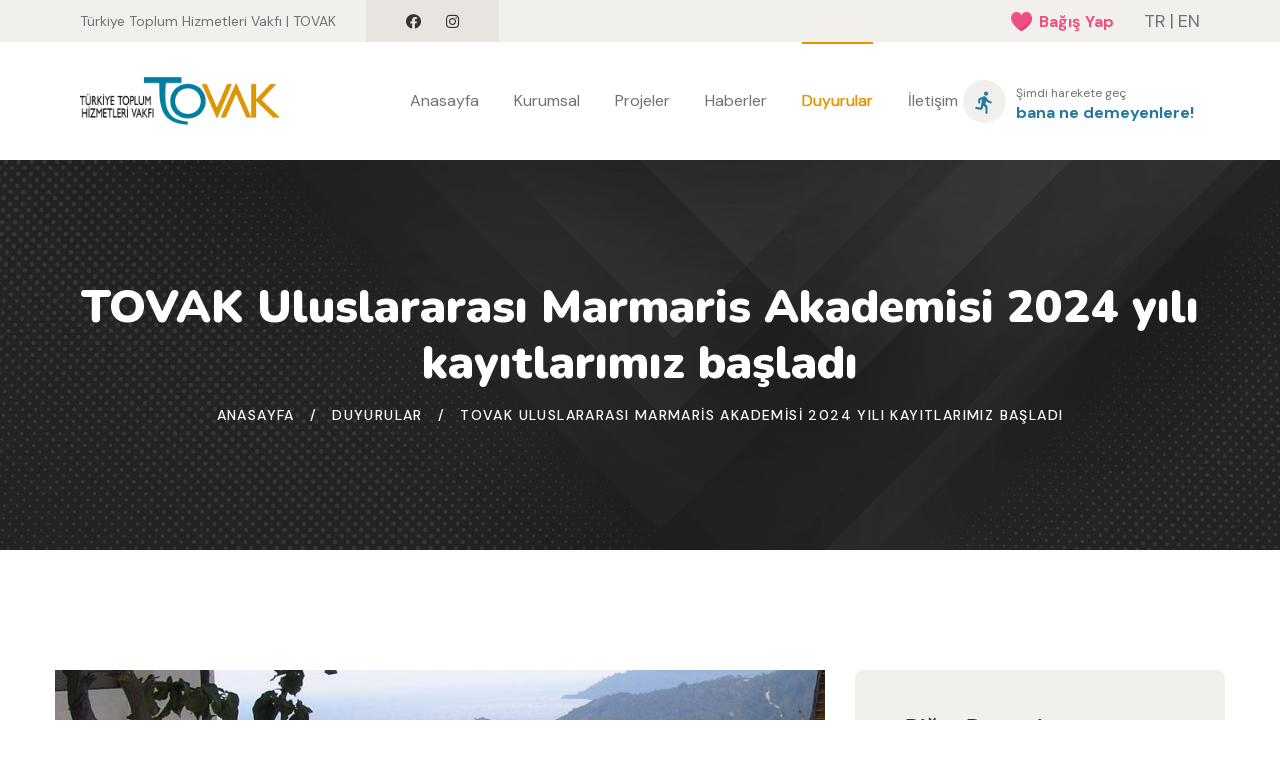

--- FILE ---
content_type: text/html; charset=UTF-8
request_url: https://www.tovak.org/duyuru-detay/443-tovak-uluslararasi-marmaris-akademisi-2024-yili-kayitlarimiz-basladil
body_size: 6285
content:
<!DOCTYPE html>
<html lang="tr">
<head>
    <meta charset="UTF-8">
    <meta name="viewport" content="width=device-width, initial-scale=1.0">
    <meta http-equiv="X-UA-Compatible" content="IE=edge" />
        <title>TOVAK Uluslararası Marmaris Akademisi 2024 yılı kayıtlarımız başladı | Türkiye Toplum Hizmetleri Vakfı - TOVAK</title>
    <link href="https://www.tovak.org/site/images/favicon.ico?v=1.01" rel="shortcut icon" type="image/png">
    <link rel="apple-touch-icon" sizes="180x180" href="https://www.tovak.org/site/assets/images/favicons/apple-touch-icon.png?v=1.01" />
    <link rel="icon" type="image/png" sizes="32x32" href="https://www.tovak.org/site/assets/images/favicons/favicon-32x32.png?v=1.01" />
    <link rel="icon" type="image/png" sizes="16x16" href="https://www.tovak.org/site/assets/images/favicons/favicon-16x16.png?v=1.01" />
    <link rel="preconnect" href="https://fonts.googleapis.com" />
    <link rel="preconnect" href="https://fonts.gstatic.com" crossorigin />
    <link href="https://fonts.googleapis.com/css2?family=Fredoka+One&display=swap" rel="stylesheet" />
    <link href="https://fonts.googleapis.com/css2?family=Nunito:wght@700;800;900&display=swap" rel="stylesheet" />
    <link href="https://fonts.googleapis.com/css2?family=DM+Sans:ital,wght@0,400;0,500;0,700;1,400;1,500;1,700&family=Fredoka+One&display=swap" rel="stylesheet" />
    <link rel="stylesheet" href="https://www.tovak.org/site/assets/vendors/bootstrap/css/bootstrap.min.css?v=1.01">
    <link rel="stylesheet" href="https://www.tovak.org/site/assets/vendors/animate/animate.min.css?v=1.01">
    <link rel="stylesheet" href="https://www.tovak.org/site/assets/vendors/animate/custom-animate.css?v=1.01">
    <link rel="stylesheet" href="https://www.tovak.org/site/assets/vendors/fontawesome/css/all.min.css?v=1.01">
    <link rel="stylesheet" href="https://www.tovak.org/site/assets/vendors/jarallax/jarallax.css?v=1.01">
    <link rel="stylesheet" href="https://www.tovak.org/site/assets/vendors/jquery-magnific-popup/jquery.magnific-popup.css?v=1.01">
    <link rel="stylesheet" href="https://www.tovak.org/site/assets/vendors/nouislider/nouislider.min.css?v=1.01">
    <link rel="stylesheet" href="https://www.tovak.org/site/assets/vendors/nouislider/nouislider.pips.css?v=1.01">
    <link rel="stylesheet" href="https://www.tovak.org/site/assets/vendors/odometer/odometer.min.css?v=1.01">
    <link rel="stylesheet" href="https://www.tovak.org/site/assets/vendors/swiper/swiper.min.css?v=1.01">
    <link rel="stylesheet" href="https://www.tovak.org/site/assets/vendors/pifoxen-icons/style.css?v=1.01">
    <link rel="stylesheet" href="https://unicons.iconscout.com/release/v4.0.0/css/line.css" />
    <link rel="stylesheet" href="https://www.tovak.org/site/assets/vendors/tiny-slider/tiny-slider.min.css?v=1.01">
    <link rel="stylesheet" href="https://www.tovak.org/site/assets/vendors/reey-font/stylesheet.css?v=1.01">
    <link rel="stylesheet" href="https://www.tovak.org/site/assets/vendors/owl-carousel/owl.carousel.min.css?v=1.01">
    <link rel="stylesheet" href="https://www.tovak.org/site/assets/vendors/owl-carousel/owl.theme.default.min.css?v=1.01">
    <link rel="stylesheet" href="https://www.tovak.org/site/assets/vendors/bxslider/jquery.bxslider.css?v=1.01">
    <link rel="stylesheet" href="https://www.tovak.org/site/assets/vendors/vegas/vegas.min.css?v=1.01">
    <link rel="stylesheet" href="https://www.tovak.org/site/assets/vendors/jquery-ui/jquery-ui.css?v=1.01">
    <link rel="stylesheet" href="https://www.tovak.org/site/assets/vendors/timepicker/timePicker.css?v=1.01">
    <link rel="stylesheet" href="https://www.tovak.org/site/assets/css/pifoxen.css?v=1.01">
    <link rel="stylesheet" href="https://www.tovak.org/site/assets/css/pifoxen-responsive.css?v=1.01">
    <link rel="stylesheet" href="https://cdnjs.cloudflare.com/ajax/libs/fancybox/3.2.5/jquery.fancybox.min.css" />
    <script src="https://cdnjs.cloudflare.com/ajax/libs/jquery/3.4.1/jquery.min.js"></script>
    <link rel="preconnect" href="https://fonts.googleapis.com">
    <link rel="preconnect" href="https://fonts.gstatic.com" crossorigin>
    <link href="https://fonts.googleapis.com/css2?family=Great+Vibes&display=swap" rel="stylesheet">
        <style>
        .fancybox-slide > * {
            display: table;
            position: relative;
            padding: 24px;
            margin: 44px 0;
            border-width: 0;
            vertical-align: middle;
            text-align: left;
            background-color: #fff;
            overflow: auto;
            box-sizing: border-box;
        }
        .owl-carousel .owl-nav button.owl-next,
        .owl-carousel .owl-nav button.owl-prev {
            background: #fff;
            width: 40px;
            height: 40px;
            line-height: 36px;
            border-radius: 50%;
            border: 1px solid #ebebeb;
            color: #e09601;
        }
        .owl-nav button span {
            font-size: 30px;
        }
        .owl-carousel .owl-item img{display:block;width:100%; height:450px; object-fit: cover;}
    </style>
    <link rel="preconnect" href="https://www.google-analytics.com">
    <link rel="preconnect" href="https://www.googletagmanager.com">
    <link rel="preconnect" href="https://cdn.jsdelivr.net">
    <link rel="preconnect" href="https://fonts.googleapis.com">
    <style>
        .px-1 {
            padding-right: 0.25rem !important;
            padding-left: 0.25rem !important;
            max-width: 180px;
            object-fit: contain;
        }
    </style>
    <script>
        function googleTranslateElementInit() {
            new google.translate.TranslateElement({
                    pageLanguage: 'tr'
                },
                'google_translate_element'
            );
        }

        const triggerEvent = (element, eventName) => {
            const event = new Event(eventName);
            element.dispatchEvent(event);
        };

        function changeTRLanguage() {
            $('.goog-te-combo').val("tr");
            triggerEvent(document.querySelector('.goog-te-combo'), 'change');
        }

        function changeENLanguage() {
            $('.goog-te-combo').val("en");
            triggerEvent(document.querySelector('.goog-te-combo'), 'change');
        }
    </script>
    <script src="https://translate.google.com/translate_a/element.js?cb=googleTranslateElementInit"></script>
    <script src="https://challenges.cloudflare.com/turnstile/v0/api.js" async defer></script>
    <style>
        .skiptranslate iframe {
            border-top: 3px solid #e19603;
            box-shadow: none;
        }

        #google_translate_element {
            background-color: #f2f2f2;
            padding: 10px;
            border-radius: 5px;
        }
    </style>
</head>

<body>
    <div class="preloader">
        <img class="preloader__image" width="60" src="https://www.tovak.org/site/assets/images/preloader.png?v=1.01" alt="" />
    </div>
    <div class="page-wrapper">
        <header class="main-header clearfix">
    <div class="main-header__top">
        <div class="main-header__top-left">
            <p class="main-header__top-text">Türkiye Toplum Hizmetleri Vakfı | TOVAK</p>
            <div class="main-header__top-social">
                                    <a href="https://www.facebook.com/tovakorg" target="_blank"><i class="fab fa-facebook"></i></a>
                                    <a href="https://www.instagram.com/tovakvakfi/" target="_blank"><i class="fab fa-instagram"></i></a>
                            </div>
        </div>
        <div class="main-header__top-right">
            <ul class="list-unstyled main-header__top-address donate-link">
                <li>
                    <a href="https://www.tovak.org/odeme-formu">
                        <span><img src="https://www.tovak.org/site/assets/images/icon/heart.svg?v=1.01" width="25" height="25" alt="" /></span>
                        <span class="main-header__top-address-text">Bağış Yap</span>
                    </a>
                </li>
                <li>
                    <a href="javascript:void(0)" onclick="changeTRLanguage()" id="translate_button_tr" class="notranslate">TR</a>
                    <span style="margin: 0 4px">|</span>
                    <a href="javascript:void(0)" onclick="changeENLanguage()" id="translate_button_en" class="notranslate">EN</a>

                    <div id="google_translate_element" class="d-none"></div>
                </li>
            </ul>
        </div>
    </div>
    <nav class="main-menu clearfix">
        <div class="main-menu-wrapper clearfix" style="display: flex; align-items: center; justify-content: space-between">
            <div class="main-menu-wrapper__left">
                <div class="main-menu-wrapper__logo">
                    <a href="https://www.tovak.org"><img src="https://www.tovak.org/upload/static/turkiye-toplum-hizmetleri-vakfi-tovak-26C2a.png?v=1.01" width="200" alt="" /></a>
                </div>
            </div>
            <div class="main-menu-wrapper__main-menu" style="justify-content: flex-end">
                <a href="#" class="mobile-nav__toggler"><i class="fa fa-bars"></i></a>
                <ul class="main-menu__list">
                    <li class=""><a href="https://www.tovak.org">Anasayfa</a></li>
                    <li class="dropdown  ">
                        <a href="javascript:;">Kurumsal</a>
                        <ul>
                            <li><a href="https://www.tovak.org/kurucu-baskanimiz">Kurucu Başkanımız</a></li>
                            <li><a href="https://www.tovak.org/amac-ve-ilkeler">Amaç ve İlkeler</a></li>
                            <li><a href="https://www.tovak.org/kurumsal-kimlik">Kurumsal Kimlik</a></li>
                            <li><a href="https://www.tovak.org/idari-ekibimiz">İdari Ekibimiz</a></li>
                            <li><a href="https://www.tovak.org/kurultay-uyelerimiz">Kurultay Üyelerimiz</a></li>
                            <li><a href="https://www.tovak.org/upload/foundation-deed/vakif-senedi.pdf?v=1.01" target="_blank">Vakıf Senedi</a></li>
                        </ul>
                    </li>
                    <li class="dropdown ">
                        <a href="javascript:;">Projeler</a>
                        <ul>
                                                            <li><a href="/projeler/devam-eden-projeler">Devam Eden Projeler</a></li>
                                                            <li><a href="/projeler/ortak-projeler">Ortak Projeler</a></li>
                                                            <li><a href="/projeler/tamamlanan-projeler">Tamamlanan Projeler</a></li>
                                                            <li><a href="/projeler/bekleyen-projeler">Bekleyen Projeler</a></li>
                                                            <li><a href="/projeler/tovak-istirakleri">TOVAK İştirakleri</a></li>
                                                    </ul>
                    </li>
                    <li ><a href="https://www.tovak.org/haberler">Haberler</a></li>
                    <li  class="current" ><a href="https://www.tovak.org/duyurular">Duyurular</a></li>
                    <li ><a href="https://www.tovak.org/iletisim">İletişim</a></li>
                </ul>
            </div>
            <div class="main-menu-wrapper__right">
                <div class="main-menu-wrapper__search-cat">
                    <div class="main-menu-wrapper__call-icon">
                        <span><img src="https://www.tovak.org/site/assets/images/icon/run-directions.svg?v=1.01" width="25" height="25" alt="" /></span>
                    </div>
                    <div class="main-menu-wrapper__call-number">
                        <p>Şimdi harekete geç</p>
                        <h5><a href="https://www.tovak.org/katilim-icin">bana ne demeyenlere!</a></h5>
                    </div>
                </div>
            </div>
        </div>
    </nav>
</header>

<div class="stricky-header stricked-menu main-menu">
    <div class="sticky-header__content"></div>
</div>

        
    <div class="stricky-header stricked-menu main-menu">
        <div class="sticky-header__content"></div>
    </div>

    <section class="page-header">
        <div class="page-header-bg" style="background-image: url(https://www.tovak.org/site/assets/images/backgrounds/texture.jpg?v=1.01)"></div>
        <div class="container">
            <div class="page-header__inner">
                <h2>TOVAK Uluslararası Marmaris Akademisi 2024 yılı kayıtlarımız başladı</h2>
                <ul class="thm-breadcrumb list-unstyled">
                    <li><a href="https://www.tovak.org">Anasayfa</a></li>
                    <li><span>/</span></li>
                    <li><a href="https://www.tovak.org/duyurular">Duyurular</a></li>
                    <li><span>/</span></li>
                    <li class="active">TOVAK Uluslararası Marmaris Akademisi 2024 yılı kayıtlarımız başladı</li>
                </ul>
            </div>
        </div>
    </section>

    <section class="blog-details">
        <div class="container">
            <div class="row">
                <div class="col-xl-8 col-lg-7">
                    <div class="blog-details__left">
                        <div class="blog-details__img">
                            <div id="slider" class="owl-carousel product-slider" style="margin-bottom: 12px;">
                                <div class="item" style="margin-bottom: 12px;">
                                    <img src="https://www.tovak.org/upload/article/uma-nP494.JPG?v=1.01"/>
                                </div>
                                                            </div>
                                                    </div>
                        <div class="blog-details__content">
                            <h3 class="blog-details__title">TOVAK Uluslararası Marmaris Akademisi 2024 yılı kayıtlarımız başladı</h3>
                            <p>2024 yılı kayıtlarımız başlamıştır. </p><p>Bilgi için: www.akademimarmaris.net</p>
                        </div>
                        <div class="blog-details__bottom">
                            <div class="blog-details__social-list">
                                <p>Paylaş: </p>
                                <div id="shareBlock"></div>
                            </div>
                        </div>
                    </div>
                </div>
                <div class="col-xl-4 col-lg-5">
                    <div class="sidebar">
                        <div class="sidebar__single sidebar__search"></div>
                        <div class="sidebar__post">
                            <h3 class="sidebar__title">Diğer Duyurular</h3>
                            <ul class="sidebar__post-list list-unstyled">
                                                                    <li>
                                        <div class="sidebar__post-image">
                                            <img src="https://www.tovak.org/upload/article/20240316112411_0Wp0g.jpg?v=1.01" alt=""/>
                                        </div>
                                        <div class="sidebar__post-content">
                                            <h3>
                                                <a href="https://www.tovak.org/duyuru-detay/463-dogayla-yasam-akademisi-2l">DOĞAYLA YAŞAM AKADEMİSİ – 2</a>
                                            </h3>
                                        </div>
                                    </li>
                                                                    <li>
                                        <div class="sidebar__post-image">
                                            <img src="https://www.tovak.org/upload/article/20240316203223_OxD8k.jpg?v=1.01" alt=""/>
                                        </div>
                                        <div class="sidebar__post-content">
                                            <h3>
                                                <a href="https://www.tovak.org/duyuru-detay/464-itap-7den-77ye-turunc-aile-bilim-sanat-senlikleril">ITAP - 7&#039;den 77&#039;ye TURUNÇ AİLE BİLİM-SANAT ŞENLİKLERİ</a>
                                            </h3>
                                        </div>
                                    </li>
                                                                    <li>
                                        <div class="sidebar__post-image">
                                            <img src="https://www.tovak.org/upload/article/20231011224355_U8H26.jpg?v=1.01" alt=""/>
                                        </div>
                                        <div class="sidebar__post-content">
                                            <h3>
                                                <a href="https://www.tovak.org/duyuru-detay/451-tovak-radyo-tv-oyunculugu-atolyesi-leverkusende-ekim-ayinda-aciliyorl">Tovak Radyo-TV Oyunculuğu Atölyesi, Leverkusen&#039;de Ekim Ayında Açılıyor</a>
                                            </h3>
                                        </div>
                                    </li>
                                                                <li class="no-hover-sidebar">
                                    <a href="https://www.tovak.org/haberler" class="thm-btn welcome-one__btn">Tüm Duyurular</a>
                                </li>
                            </ul>
                        </div>
                    </div>
                </div>
            </div>
        </div>
    </section>

        <footer class="site-footer">
    <div class="site-footer__top">
        <div class="container">
            <div class="row">
                <div class="col-xl-8 col-lg-8 col-md-8 wow fadeInUp" data-wow-delay="100ms">
                    <div class="footer-widget__column footer-widget__about" style="margin-right: 0">
                        <h5 style="color: #fff">Kurumsal İlişkiler</h5>
                        <div class="mt-3" style="display: flex; gap: 15px; flex-wrap: wrap; margin-bottom: 60px">
                                                            <a href="https://www.meb.gov.tr/" target="_blank" rel="noreferrer">
                                    <img src="https://www.tovak.org/upload/corporate-relation/milli-egitim-bakanligi-jQ5ee.svg?v=1.01"
                                        alt="Milli Eğitim Bakanlığı" height="65" class="px-1">
                                </a>
                                                            <a href="https://www.maltepe.edu.tr/" target="_blank" rel="noreferrer">
                                    <img src="https://www.tovak.org/upload/corporate-relation/maltepe-universitesi-Vxn5D.png?v=1.01"
                                        alt="Maltepe Üniversitesi" height="65" class="px-1">
                                </a>
                                                            <a href="http://www.mu.edu.tr/tr" target="_blank" rel="noreferrer">
                                    <img src="https://www.tovak.org/upload/corporate-relation/mugla-sitki-kocman-universitesi-hOh3L.png?v=1.01"
                                        alt="Muğla Sıtkı Koçman Üniversitesi" height="65" class="px-1">
                                </a>
                                                            <a href="https://msgsu.edu.tr/" target="_blank" rel="noreferrer">
                                    <img src="https://www.tovak.org/upload/corporate-relation/mimar-sinan-guzel-sanatlar-universitesi-A8gsG.png?v=1.01"
                                        alt="Mimar Sinan Güzel Sanatlar Üniversitesi" height="65" class="px-1">
                                </a>
                                                            <a href="https://www.anadolu.edu.tr/" target="_blank" rel="noreferrer">
                                    <img src="https://www.tovak.org/upload/corporate-relation/anadolu-universitesi-UZ0HL.png?v=1.01"
                                        alt="Anadolu Üniversitesi" height="65" class="px-1">
                                </a>
                                                    </div>
                        <h5 class="mt-4" style="color: #fff">Kardeş Kurumlar</h5>
                        <div class="mt-3" style="display: flex; gap: 15px; flex-wrap: wrap">
                                                            <a href="https://www.tovak.eu" target="_blank" rel="noreferrer">
                                    <img src="https://www.tovak.org/upload/corporate-brother/tovak-ev-sTZD7.png?v=1.01"
                                        alt="TOVAK e.V." height="65" class="px-1">
                                </a>
                                                            <a href="https://www.eget.org.tr" target="_blank" rel="noreferrer">
                                    <img src="https://www.tovak.org/upload/corporate-brother/eget-vakfi-BoFro.png?v=1.01"
                                        alt="Eget Vakfı" height="65" class="px-1">
                                </a>
                                                            <a href="https://www.aipvakfi.org" target="_blank" rel="noreferrer">
                                    <img src="https://www.tovak.org/upload/corporate-brother/acil-ihtiyac-projesi-NvDLu.png?v=1.01"
                                        alt="Acil İhtiyaç Projesi" height="65" class="px-1">
                                </a>
                                                    </div>
                    </div>
                </div>
                <div class="col-xl-4 col-lg-4 col-md-4 wow fadeInUp" data-wow-delay="400ms">
                    <div class="footer-widget__column footer-widget__contact clearfix">
                        <h3 class="footer-widget__title">İletişim</h3>
                        <ul class="list-unstyled footer-widget__contact-list">
                            <li>
                                <div class="icon">
                                    <span class="icon-email"></span>
                                </div>
                                <div class="text">
                                    <a href="mailto:info@tovak.org">info@tovak.org</a>
                                </div>
                            </li>
                            <li>
                                <div class="icon">
                                    <span class="icon-telephone"></span>
                                </div>
                                <div class="text">
                                    <a href="tel:+90 216 325 41 16">+90 216 325 41 16</a>
                                </div>
                            </li>
                            <li>
                                <div class="icon">
                                    <span class="icon-pin"></span>
                                </div>
                                <div class="text">
                                    <p>
                                        Altunizade Mah. Fahrettin Kerim Gökay Cad. Okul Sok. Altunizade Sitesi F Blok D.1 34662

Üsküdar - İstanbul
                                    </p>
                                </div>
                            </li>
                        </ul>
                    </div>
                </div>
            </div>
        </div>
    </div>
    <div class="site-footer__bottom">
        <div class="container">
            <div class="row">
                <div class="col-xl-12">
                    <div class="site-footer__bottom-inner">
                        <p class="site-footer__bottom-text">© 2025. Tüm hakları saklıdır.</p>
                        <div class="site-footer__social">
                                                            <a href="https://www.facebook.com/tovakorg" target="_blank"><i class="fab fa-facebook"></i></a>
                                                            <a href="https://www.instagram.com/tovakvakfi/" target="_blank"><i class="fab fa-instagram"></i></a>
                                                    </div>
                    </div>
                </div>
            </div>
        </div>
    </div>
</footer>
    </div>
    <div class="mobile-nav__wrapper">
        <div class="mobile-nav__overlay mobile-nav__toggler"></div>
        <div class="mobile-nav__content">
            <span class="mobile-nav__close mobile-nav__toggler"><i class="fa fa-times"></i></span>
            <div class="logo-box">
                <a href="https://www.tovak.org" aria-label="logo image"><img src="https://www.tovak.org/upload/static/turkiye-toplum-hizmetleri-vakfi-tovak-26C2a.png?v=1.01" style="width: 200px" alt="" /></a>
            </div>
            <div class="mobile-nav__container"></div>
            <ul class="mobile-nav__contact list-unstyled">
                <li>
                    <i><img src="https://www.tovak.org/site/assets/images/icon/heart-white.svg?v=1.01" width="18" height="18" alt="" /></i>
                    <a href="https://www.tovak.org/katilim-formu">Katılım İçin</a>
                </li>
                <li>
                    <i class="fa fa-envelope"></i>
                    <a href="mailto:iinfo@tovak.org">info@tovak.org</a>
                </li>
                <li>
                    <i class="fa fa-phone-alt"></i>
                    <a href="tel:+90 216 325 41 16">+90 216 325 41 16</a>
                </li>
            </ul>
            <div class="mobile-nav__top">
                <div class="mobile-nav__social">
                                            <a href="https://www.facebook.com/tovakorg" target="_blank"><i class="fab fa-facebook"></i></a>
                                            <a href="https://www.instagram.com/tovakvakfi/" target="_blank"><i class="fab fa-instagram"></i></a>
                                    </div>
            </div>
        </div>
    </div>
    <a href="#" data-target="html" class="scroll-to-target scroll-to-top"><i class="fa fa-angle-up"></i></a>

    <script src="https://www.tovak.org/site/assets/vendors/jquery/jquery-3.6.0.min.js?v=1.01"></script>
    <script src="https://www.tovak.org/site/assets/vendors/bootstrap/js/bootstrap.bundle.min.js?v=1.01"></script>
    <script src="https://www.tovak.org/site/assets/vendors/jarallax/jarallax.min.js?v=1.01"></script>
    <script src="https://www.tovak.org/site/assets/vendors/jquery-ajaxchimp/jquery.ajaxchimp.min.js?v=1.01"></script>
    <script src="https://www.tovak.org/site/assets/vendors/jquery-appear/jquery.appear.min.js?v=1.01"></script>
    <script src="https://www.tovak.org/site/assets/vendors/jquery-circle-progress/jquery.circle-progress.min.js?v=1.01"></script>
    <script src="https://www.tovak.org/site/assets/vendors/jquery-magnific-popup/jquery.magnific-popup.min.js?v=1.01"></script>
    <script src="https://www.tovak.org/site/assets/vendors/jquery-validate/jquery.validate.min.js?v=1.01"></script>
    <script src="https://www.tovak.org/site/assets/vendors/nouislider/nouislider.min.js?v=1.01"></script>
    <script src="https://www.tovak.org/site/assets/vendors/odometer/odometer.min.js?v=1.01"></script>
    <script src="https://www.tovak.org/site/assets/vendors/swiper/swiper.min.js?v=1.01"></script>
    <script src="https://www.tovak.org/site/assets/vendors/tiny-slider/tiny-slider.min.js?v=1.01"></script>
    <script src="https://www.tovak.org/site/assets/vendors/wnumb/wNumb.min.js?v=1.01"></script>
    <script src="https://www.tovak.org/site/assets/vendors/wow/wow.js?v=1.01"></script>
    <script src="https://www.tovak.org/site/assets/vendors/isotope/isotope.js?v=1.01"></script>
    <script src="https://www.tovak.org/site/assets/vendors/countdown/countdown.min.js?v=1.01"></script>
    <script src="https://www.tovak.org/site/assets/vendors/owl-carousel/owl.carousel.min.js?v=1.01"></script>
    <script src="https://www.tovak.org/site/assets/vendors/bxslider/jquery.bxslider.min.js?v=1.01"></script>
    <script src="https://www.tovak.org/site/assets/vendors/bootstrap-select/js/bootstrap-select.min.js?v=1.01"></script>
    <script src="https://www.tovak.org/site/assets/vendors/vegas/vegas.min.js?v=1.01"></script>
    <script src="https://www.tovak.org/site/assets/vendors/jquery-ui/jquery-ui.js?v=1.01"></script>
    <script src="https://www.tovak.org/site/assets/vendors/timepicker/timePicker.js?v=1.01"></script>
    <script src="https://www.tovak.org/site/assets/js/pifoxen.js?v=1.01"></script>
    <script type="text/javascript" src="https://cdnjs.cloudflare.com/ajax/libs/fancybox/3.5.7/jquery.fancybox.min.js"></script>
        <script>
        $(document).ready(function () {
            var slider = $("#slider");
            var thumb = $("#thumb");

            // Ana slider'in başlatılması
            slider.owlCarousel({
                items: 1,
                slideSpeed: 2000,
                nav: true,
                autoplay: false,
                dots: false,
                loop: false,
                responsiveRefreshRate: 200
            }).on('changed.owl.carousel', syncThumbnails);

            // Thumbnail slider'in başlatılması
            thumb.owlCarousel({
                items: 4,
                dots: false,
                nav: false,
                smartSpeed: 200,
                slideSpeed: 500,
                slideBy: 1,
                responsiveRefreshRate: 100
            });

            // Ana slider değiştiğinde thumbnail'leri senkronize etme
            function syncThumbnails(event) {
                if (!event.namespace) {
                    return;
                }

                var carousel = event.relatedTarget;
                thumb.owlCarousel('to', carousel.relative(carousel.current()));

                // Thumbnail'leri güncelleme
                thumb.find(".owl-item").removeClass("current").eq(carousel.relative(carousel.current())).addClass("current");
            }

            // Thumbnail'a tıklanınca ana slider'ı güncelleme
            thumb.on("click", ".owl-item", function (e) {
                e.preventDefault();

                var index = $(this).index();
                slider.owlCarousel('to', index);
            });
        });
    </script>
    <script type="text/javascript" src="https://cdn.jsdelivr.net/npm/sweetalert2@8"></script>
    <script src="https://www.tovak.org/site/assets/js/jquery.c-share.js?v=1.01"></script>
        <script type="text/javascript">
        $(function() {
            $("#submitsubscribe").click(function() {
                var form = $("#subscribe-form");
                var subscribeBtn = $(this);
                subscribeBtn.html('Bekleyiniz...');

                $.ajax({
                    type: "POST",
                    url: form.attr("action"),
                    datatype: "json",
                    cache: false,
                    data: form.serializeArray(),
                    success: function(outputs) {
                        outputs = $.parseJSON(outputs);
                        Swal.fire(
                            outputs.title,
                            outputs.message,
                            outputs.type
                        );

                        subscribeBtn.html('Kayıt Ol');
                    },
                    error: function() {
                        Swal.fire(
                            'Hata!',
                            'İşlem gerçekleştirilirken bir hata oluştu, lütfen tekrar deneyin.',
                            'warning'
                        );

                        subscribeBtn.html('Kayıt Ol');
                    }
                });
            });

            $('#shareBlock').cShare({
                showButtons: [
                    'fb',
                    'twitter',
                    'linkedin',
                    'whatsapp',
                    'email',
                ]
            });
        });
    </script>
    <script type="application/ld+json">{"@context":"http://schema.org","@type":"Organization","name":"TOVAK","url":"https://www.tovak.org","sameAs":[ https://www.facebook.com/tovakorg  https://www.instagram.com/tovakvakfi/,  ]}</script>
</body>

</html>


--- FILE ---
content_type: text/css
request_url: https://www.tovak.org/site/assets/vendors/pifoxen-icons/style.css?v=1.01
body_size: 684
content:
@font-face {
  font-family: 'icomoon';
  src:  url('fonts/icomoon.eot?inc8uw');
  src:  url('fonts/icomoon.eot?inc8uw#iefix') format('embedded-opentype'),
    url('fonts/icomoon.ttf?inc8uw') format('truetype'),
    url('fonts/icomoon.woff?inc8uw') format('woff'),
    url('fonts/icomoon.svg?inc8uw#icomoon') format('svg');
  font-weight: normal;
  font-style: normal;
  font-display: block;
}

[class^="icon-"], [class*=" icon-"] {
  /* use !important to prevent issues with browser extensions that change fonts */
  font-family: 'icomoon' !important;
  speak: never;
  font-style: normal;
  font-weight: normal;
  font-variant: normal;
  text-transform: none;
  line-height: 1;

  /* Better Font Rendering =========== */
  -webkit-font-smoothing: antialiased;
  -moz-osx-font-smoothing: grayscale;
}

.icon-avatar:before {
  content: "\e91d";
}
.icon-pin:before {
  content: "\e900";
}
.icon-email:before {
  content: "\e901";
}
.icon-budget:before {
  content: "\e902";
}
.icon-magnifying-glass:before {
  content: "\e903";
}
.icon-social-campaign:before {
  content: "\e904";
}
.icon-shopping-cart:before {
  content: "\e905";
}
.icon-praying:before {
  content: "\e906";
}
.icon-sponsor:before {
  content: "\e907";
}
.icon-peace:before {
  content: "\e908";
}
.icon-solidarity:before {
  content: "\e909";
}
.icon-peace-1:before {
  content: "\e90a";
}
.icon-telephone:before {
  content: "\e90b";
}
.icon-heart:before {
  content: "\e90c";
}
.icon-right-arrow:before {
  content: "\e90d";
}
.icon-fast-food:before {
  content: "\e90e";
}
.icon-charity:before {
  content: "\e90f";
}
.icon-health-check:before {
  content: "\e910";
}
.icon-tick:before {
  content: "\e911";
}
.icon-quote:before {
  content: "\e912";
}
.icon-confirmation:before {
  content: "\e913";
}
.icon-campaign:before {
  content: "\e914";
}
.icon-graduated:before {
  content: "\e915";
}
.icon-help:before {
  content: "\e916";
}
.icon-water:before {
  content: "\e917";
}
.icon-stethoscope:before {
  content: "\e918";
}
.icon-charity-1:before {
  content: "\e919";
}
.icon-support:before {
  content: "\e91a";
}
.icon-call:before {
  content: "\e91b";
}
.icon-pdf:before {
  content: "\e91c";
}


--- FILE ---
content_type: text/css
request_url: https://www.tovak.org/site/assets/css/pifoxen.css?v=1.01
body_size: 28492
content:
/*--------------------------------------------------------------
>>> TABLE OF CONTENTS:
----------------------------------------------------------------
# Utility
# Cards
# Common
# Form
# Navigations
# Animations
# Mobile Nav
# Search Popup
# Page Header
# Google Map
# Client Carousel
--------------------------------------------------------------*/
/*--------------------------------------------------------------
# Common
--------------------------------------------------------------*/
:root {
	--pifoxen-font: 'DM Sans', sans-serif;
	--pifoxen-font-two: 'Nunito', sans-serif;
	--pifoxen-gray: #727272;
	--pifoxen-gray-rgb: 114, 114, 114;
	--pifoxen-white: #ffffff;
	--pifoxen-white-rgb: 255, 255, 255;
	--pifoxen-black: #343434;
	--pifoxen-black-rgb: 52, 52, 52;
	--pifoxen-base: #e09601;
	--pifoxen-base-rgb: 255, 85, 40;
	--pifoxen-primary: #007f9f;
	--pifoxen-primary-rgb: 255, 164, 21;
	--pifoxen-secondary: #26cc8c;
	--pifoxen-secondary-rgb: 38, 204, 140;
	--pifoxen-pink: #ee5181;
	--pifoxen-pink-rgb: 238, 81, 129;
	--pifoxen-blue: #27789e;
	--pifoxen-blue-rgb: 39, 129, 158;
	--pifoxen-extra: #2bb1ce;
	--pifoxen-extra-rgb: 43, 177, 206;
	--pifoxen-extra-two: #f2f0ec;
	--pifoxen-extra-two-rgb: 242, 240, 236;
	--pifoxen-bdr-color: #e8e5e0;
	--pifoxen-bdr-color-rgb: 232, 229, 224;
	--pifoxen-bdr-radius: 8px;
}

.row {
	--bs-gutter-x: 30px;
}

.gutter-y-30 {
	--bs-gutter-y: 30px;
}
.gallery-photos {
	display: flex;
	gap: 12px;
	align-items: center;
	border-radius: 0 !important;
	margin-top: 12px;
}
.gallery-photos img {
	width: 200px;
	height: 200px;
	object-fit: cover;
	margin-right: 6px;
}
.pd-wrap {
	padding: 40px 0;
	font-family: 'Poppins', sans-serif;
}
.heading-section {
	text-align: center;
	margin-bottom: 20px;
}
.sub-heading {
	font-family: 'Poppins', sans-serif;
	font-size: 12px;
	display: block;
	font-weight: 600;
	color: #2e9ca1;
	text-transform: uppercase;
	letter-spacing: 2px;
}
.heading-section h2 {
	font-size: 32px;
	font-weight: 500;
	padding-top: 10px;
	padding-bottom: 15px;
	font-family: 'Poppins', sans-serif;
}
.user-img {
	width: 80px;
	height: 80px;
	border-radius: 50%;
	position: relative;
	min-width: 80px;
	background-size: 100%;
}
.carousel-testimonial .item {
	padding: 30px 10px;
}
.quote {
	position: absolute;
	top: -23px;
	color: #2e9da1;
	font-size: 27px;
}
.name {
	margin-bottom: 0;
	line-height: 14px;
	font-size: 17px;
	font-weight: 500;
}
.position {
	color: #adadad;
	font-size: 14px;
}
.owl-nav button {
	position: absolute;
	top: 50%;
	transform: translate(0, -50%);
	outline: none;
	height: 25px;
}
.owl-nav button svg {
	width: 25px;
	height: 25px;
	border-radius: 100px;
	padding: 8px;
}
.owl-nav button.owl-prev {
	left: 25px;
}
.owl-nav button.owl-next {
	right: 25px;
}
.owl-nav button span {
	font-size: 45px;
}
.product-thumb .item img {
	height: 100px !important;
}
.product-name {
	font-size: 22px;
	font-weight: 500;
	line-height: 22px;
	margin-bottom: 4px;
}
.product-price-discount {
	font-size: 22px;
	font-weight: 400;
	padding: 10px 0;
	clear: both;
}
.product-price-discount span.line-through {
	text-decoration: line-through;
	margin-left: 10px;
	font-size: 14px;
	vertical-align: middle;
	color: #a5a5a5;
}
.display-flex {
	display: flex;
}
.align-center {
	align-items: center;
}
.product-info {
	width: 100%;
}
.reviews-counter {
	font-size: 13px;
}
.reviews-counter span {
	vertical-align: -2px;
}
.rate {
	float: left;
	padding: 0 10px 0 0;
}
.rate:not(:checked) > input {
	position:absolute;
	top:-9999px;
}
.rate:not(:checked) > label {
	float: right;
	width: 15px;
	overflow: hidden;
	white-space: nowrap;
	cursor: pointer;
	font-size: 21px;
	color:#ccc;
	margin-bottom: 0;
	line-height: 21px;
}
.rate:not(:checked) > label:before {
	content: '\2605';
}
.rate > input:checked ~ label {
	color: #ffc700;
}
.rate:not(:checked) > label:hover,
.rate:not(:checked) > label:hover ~ label {
	color: #deb217;
}
.rate > input:checked + label:hover,
.rate > input:checked + label:hover ~ label,
.rate > input:checked ~ label:hover,
.rate > input:checked ~ label:hover ~ label,
.rate > label:hover ~ input:checked ~ label {
	color: #c59b08;
}
.product-dtl p {
	font-size: 14px;
	line-height: 24px;
	color: #7a7a7a;
}
.product-dtl .form-control {
	font-size: 15px;
}
.product-dtl label {
	line-height: 16px;
	font-size: 15px;
}
.form-control:focus {
	outline: none;
	box-shadow: none;
}
.product-count {
	margin-top: 15px;
}
.product-count .qtyminus,
.product-count .qtyplus {
	width: 34px;
	height: 34px;
	background: #212529;
	text-align: center;
	font-size: 19px;
	line-height: 36px;
	color: #fff;
	cursor: pointer;
}
.product-count .qtyminus {
	border-radius: 3px 0 0 3px;
}
.product-count .qtyplus {
	border-radius: 0 3px 3px 0;
}
.product-count .qty {
	width: 60px;
	text-align: center;
}
.round-black-btn {
	border-radius: 4px;
	background: #212529;
	color: #fff;
	padding: 7px 45px;
	display: inline-block;
	margin-top: 20px;
	border: solid 2px #212529;
	transition: all 0.5s ease-in-out 0s;
}
.round-black-btn:hover,
.round-black-btn:focus {
	background: transparent;
	color: #212529;
	text-decoration: none;
}

.product-info-tabs {
	margin-top: 25px;
}
.product-info-tabs .nav-tabs {
	border-bottom: 2px solid #d8d8d8;
}
.product-info-tabs .nav-tabs .nav-item {
	margin-bottom: 0;
}
.product-info-tabs .nav-tabs .nav-link {
	border: none;
	border-bottom: 2px solid transparent;
	color: #323232;
}
.product-info-tabs .nav-tabs .nav-item .nav-link:hover {
	border: none;
}
.product-info-tabs .nav-tabs .nav-item.show .nav-link,
.product-info-tabs .nav-tabs .nav-link.active,
.product-info-tabs .nav-tabs .nav-link.active:hover {
	border: none;
	border-bottom: 2px solid #d8d8d8;
	font-weight: bold;
}
.product-info-tabs .tab-content .tab-pane {
	padding: 30px 20px;
	font-size: 15px;
	line-height: 24px;
	color: #7a7a7a;
}
.review-form .form-group {
	clear: both;
}
.mb-20 {
	margin-bottom: 20px;
}

.review-form .rate {
	float: none;
	display: inline-block;
}
.review-heading {
	font-size: 24px;
	font-weight: 600;
	line-height: 24px;
	margin-bottom: 6px;
	text-transform: uppercase;
	color: #000;
}
.review-form .form-control {
	font-size: 14px;
}
.review-form input.form-control {
	height: 40px;
}
.review-form textarea.form-control {
	resize: none;
}
.review-form .round-black-btn {
	text-transform: uppercase;
	cursor: pointer;
}

body {
	font-family: var(--pifoxen-font);
	color: var(--pifoxen-gray);
	font-size: 18px;
	line-height: 34px;
	font-weight: 400;
}

body.locked {
	overflow: hidden;
}

a {
	color: var(--pifoxen-gray);
}

a,
a:hover,
a:focus,
a:visited {
	text-decoration: none;
}

::-webkit-input-placeholder {
	color: inherit;
	opacity: 1;
}

:-ms-input-placeholder {
	color: inherit;
	opacity: 1;
}

::-ms-input-placeholder {
	color: inherit;
	opacity: 1;
}

::placeholder {
	color: inherit;
	opacity: 1;
}

h1,
h2,
h3,
h4,
h5,
h6 {
	color: var(--pifoxen-black);
	font-family: var(--pifoxen-font-two);
	margin: 0;
	font-weight: 900;
}
.at-resp-share-element .at-share-btn .at-icon-wrapper {
	float: none !important;
}
.at-style-responsive .at-share-btn {
	padding: 8px !important;
}

dl,
ol,
ul {
	margin-top: 0;
	margin-bottom: 0;
}
.main-header__top-address li a:hover {
	color: var(--pifoxen-base);
}
::-webkit-input-placeholder {
	color: inherit;
	opacity: 1;
}

:-ms-input-placeholder {
	color: inherit;
	opacity: 1;
}

::-ms-input-placeholder {
	color: inherit;
	opacity: 1;
}

::placeholder {
	color: inherit;
	opacity: 1;
}

.form-check-input:checked {
	background-color: var(--pifoxen-base);
	border-color: #e3a11a;
	outline-color: red;
}

.form-check-input:focus {
	border-color: #e9b64d;
	box-shadow: 0 0 0 0.25rem #f6e0b3;
}

.carousel--have-shadow .owl-stage-outer {
	overflow: visible;
}

.carousel--have-shadow .owl-item {
	opacity: 0;
	visibility: hidden;
	-webkit-transition: all 500ms ease;
	transition: all 500ms ease;
}

.carousel--have-shadow .owl-item.active {
	opacity: 1;
	visibility: visible;
}

.page-wrapper {
	position: relative;
	margin: 0 auto;
	width: 100%;
	min-width: 300px;
	overflow: hidden;
}

.container {
	padding-left: 15px;
	padding-right: 15px;
}
.brand-title {
	display: flex;
	justify-content: space-between;
}

@media (min-width: 1200px) {
	.container {
		max-width: 1200px;
	}
}
.imece-support-container {
	display: flex;
	align-items: flex-end;
	justify-content: center;
	gap: 10px;
}
.imece-support-container span {
	font-family: var(--pifoxen-font-two);
	color: #fff;
}
::-webkit-input-placeholder {
	color: inherit;
	opacity: 1;
}

:-ms-input-placeholder {
	color: inherit;
	opacity: 1;
}

::-ms-input-placeholder {
	color: inherit;
	opacity: 1;
}

::placeholder {
	color: inherit;
	opacity: 1;
}

.section-separator {
	border-color: var(--pifoxen-border);
	border-width: 1px;
	margin-top: 0;
	margin-bottom: 0;
}

#particles-js {
	position: absolute;
	top: 0;
	left: 0;
	right: 0;
	bottom: 0;
	width: 100%;
	height: 100%;
	background-position: 50% 50%;
	opacity: 0.4;
	z-index: -1;
}

.thm-btn {
	position: relative;
	display: inline-block;
	vertical-align: middle;
	-webkit-appearance: none;
	outline: none !important;
	background-color: var(--pifoxen-primary);
	color: var(--pifoxen-white);
	font-size: 14px;
	font-weight: 700;
	text-transform: uppercase;
	padding: 15px 60px 15px;
	-webkit-transition: all 0.3s linear;
	transition: all 0.3s linear;
	overflow: hidden;
	letter-spacing: 0.1em;
	border-radius: 33px;
	z-index: 1;
}

.thm-btn:hover {
	color: var(--pifoxen-white);
	background-color: transparent;
}

.thm-btn::before {
	position: absolute;
	content: '';
	background-color: var(--pifoxen-base);
	width: 100%;
	height: 0%;
	left: 50%;
	top: 50%;
	border-radius: 33px;
	-webkit-transform: translate(-50%, -50%) rotate(-45deg);
	transform: translate(-50%, -50%) rotate(-45deg);
	z-index: -1;
	-webkit-transition: all 500ms ease;
	transition: all 500ms ease;
}

.thm-btn:hover::before {
	height: 380%;
}

.donate-btn {
	position: relative;
	display: inline-block;
	font-size: 12px;
	color: var(--pifoxen-white);
	font-weight: 700;
	letter-spacing: 0.1em;
	text-transform: uppercase;
	background-color: var(--pifoxen-base);
	padding-left: 4px;
	padding-right: 30px;
	padding-top: 4px;
	padding-bottom: 4px;
	border-radius: 33px;
	-webkit-transition: all 0.3s linear;
	transition: all 0.3s linear;
	overflow: hidden;
}

.donate-btn i {
	height: 35px;
	width: 35px;
	background-color: var(--pifoxen-white);
	border-radius: 50%;
	color: var(--pifoxen-base);
	text-align: center;
	line-height: 35px;
	display: inline-block;
	margin-right: 16px;
	-webkit-transition: all 0.3s linear;
	transition: all 0.3s linear;
}

.donate-btn:hover {
	background-color: var(--pifoxen-black);
	color: var(--pifoxen-white);
}

.donate-btn:hover i {
	background-color: var(--pifoxen-base);
	color: var(--pifoxen-white);
}

.section-title {
	margin-top: 10px;
	margin-bottom: 48px;
}

.section-title__tagline {
	position: relative;
	display: inline-block;
	color: var(--pifoxen-gray);
	font-size: 16px;
	line-height: 26px;
	font-weight: 400;
	text-transform: uppercase;
	letter-spacing: 0.1em;
}

.section-title__tagline::before {
	position: absolute;
	top: -15px;
	left: 50%;
	width: 11px;
	height: 13px;
	-webkit-transform: translateX(-50%);
	transform: translateX(-50%);
	content: '';
	background-size: 100%;
}

.section-title__title {
	margin: 0;
	font-size: 50px;
	line-height: 60px;
}

.bootstrap-select .btn-light:not(:disabled):not(.disabled).active,
.bootstrap-select .btn-light:not(:disabled):not(.disabled):active,
.bootstrap-select .show > .btn-light.dropdown-toggle {
	-webkit-box-shadow: none !important;
	box-shadow: none !important;
	outline: none !important;
}

.bootstrap-select > .dropdown-toggle {
	-webkit-box-shadow: none !important;
	box-shadow: none !important;
}

.bootstrap-select .dropdown-toggle:focus,
.bootstrap-select > select.mobile-device:focus + .dropdown-toggle {
	outline: none !important;
}

.bootstrap-select .dropdown-menu {
	border: 0;
	padding-top: 0;
	padding-bottom: 0;
	margin-top: 0;
	z-index: 991;
	border-radius: 0;
}

.bootstrap-select .dropdown-menu > li + li > a {
	border-top: 1px solid rgba(255, 255, 255, 0.2);
}

.bootstrap-select .dropdown-menu > li.selected > a {
	background: var(--pifoxen-base);
	color: #fff;
}

.bootstrap-select .dropdown-menu > li > a {
	font-size: 16px;
	font-weight: 500;
	padding: 4px 20px;
	color: #ffffff;
	background: var(--pifoxen-black);
	-webkit-transition: all 0.4s ease;
	transition: all 0.4s ease;
}

.bootstrap-select .dropdown-menu > li > a:hover {
	background: var(--pifoxen-base);
	color: #fff;
	cursor: pointer;
}

.preloader {
	position: fixed;
	background-color: #fff;
	background-position: center center;
	background-repeat: no-repeat;
	top: 0;
	left: 0;
	right: 0;
	bottom: 0;
	z-index: 9991;
	display: -webkit-box;
	display: -ms-flexbox;
	display: flex;
	-webkit-box-pack: center;
	-ms-flex-pack: center;
	justify-content: center;
	-webkit-box-align: center;
	-ms-flex-align: center;
	align-items: center;
	text-align: center;
}

.preloader__image {
	-webkit-animation-fill-mode: both;
	animation-fill-mode: both;
	-webkit-animation-name: flipInY;
	animation-name: flipInY;
	-webkit-animation-duration: 2s;
	animation-duration: 2s;
	-webkit-animation-iteration-count: infinite;
	animation-iteration-count: infinite;
}

/* scroll to top */
.scroll-to-top {
	display: inline-block;
	width: 45px;
	height: 45px;
	background: var(--pifoxen-base);
	position: fixed;
	bottom: 40px;
	right: 40px;
	z-index: 99;
	text-align: center;
	-webkit-transition: all 0.4s ease;
	transition: all 0.4s ease;
	display: none;
	border-radius: 50%;
	transition: all 0.4s ease;
}

.scroll-to-top i {
	color: #ffffff;
	font-size: 18px;
	line-height: 45px;
}

.scroll-to-top:hover {
	background-color: var(--pifoxen-black);
}

.scroll-to-top:hover i {
	color: #fff;
}

/*--------------------------------------------------------------
# Navigations One
--------------------------------------------------------------*/
.main-header {
	position: relative;
	display: block;
	background-color: var(--pifoxen-white);
	width: 100%;
	z-index: 999;
	-webkit-transition: all 500ms ease;
	transition: all 500ms ease;
}

.main-header__top {
	position: relative;
	padding: 0 80px 0;
	background-color: var(--pifoxen-extra-two);
	display: -webkit-box;
	display: -ms-flexbox;
	display: flex;
	-webkit-box-align: center;
	-ms-flex-align: center;
	align-items: center;
	-webkit-box-pack: justify;
	-ms-flex-pack: justify;
	justify-content: space-between;
}

.main-header__top-left {
	position: relative;
	display: -webkit-box;
	display: -ms-flexbox;
	display: flex;
	-webkit-box-align: center;
	-ms-flex-align: center;
	align-items: center;
}

.main-header__top-text {
	font-size: 14px;
	margin: 0;
	line-height: 24px;
	margin-right: 30px;
}

.main-header__top-social {
	position: relative;
	display: -webkit-box;
	display: -ms-flexbox;
	display: flex;
	-webkit-box-align: center;
	-ms-flex-align: center;
	align-items: center;
	background-color: var(--pifoxen-bdr-color);
	padding: 13.5px 40px;
}

.main-header__top-social a {
	display: -webkit-box;
	display: -ms-flexbox;
	display: flex;
	-webkit-box-align: center;
	-ms-flex-align: center;
	align-items: center;
	-webkit-box-pack: center;
	-ms-flex-pack: center;
	justify-content: center;
	text-align: center;
	color: var(--pifoxen-black);
	font-size: 15px;
	-webkit-transition: all 500ms ease;
	transition: all 500ms ease;
}

.main-header__top-social a:hover {
	color: var(--pifoxen-base);
}

.main-header__top-social a + a {
	margin-left: 25px;
}

.main-header__top-address {
	position: relative;
	display: -webkit-box;
	display: -ms-flexbox;
	display: flex;
	-webkit-box-align: center;
	-ms-flex-align: center;
	align-items: center;
}

.main-header__top-address li {
	position: relative;
	display: -webkit-box;
	display: -ms-flexbox;
	display: flex;
	-webkit-box-align: center;
	-ms-flex-align: center;
	align-items: center;
	line-height: 35px;
	padding: 3.5px 0;
}

.main-header__top-address li + li {
	margin-left: 30px;
}

.main-header__top-address li .icon span {
	font-size: 15px;
	color: var(--pifoxen-primary);
}

.main-header__top-address li .text {
	margin-left: 10px;
	max-width: 344px;
}

.main-header__top-address li .text p {
	font-size: 14px;
	line-height: 24px;
	margin: 0;
	display: -webkit-box;
	display: -ms-flexbox;
	display: flex;
	-webkit-box-align: center;
	-ms-flex-align: center;
	align-items: center;
}

.main-header__top-address li .text a {
	font-size: 14px;
	color: var(--pifoxen-gray);
	-webkit-transition: all 500ms ease;
	transition: all 500ms ease;
}

.main-header__top-address li .text a:hover {
	color: var(--pifoxen-base);
}

.main-menu {
	position: relative;
	padding: 0 80px;
	z-index: 91;
}

.main-menu-wrapper {
	position: relative;
	display: block;
}

.main-menu-wrapper__left {
	position: relative;
	display: -webkit-box;
	display: -ms-flexbox;
	display: flex;
	float: left;
	-webkit-box-align: center;
	-ms-flex-align: center;
	align-items: center;
}

.main-menu-wrapper__logo {
	position: relative;
	float: left;
	margin-right: 107px;
}

.main-menu-wrapper__call {
	position: relative;
	display: -webkit-box;
	display: -ms-flexbox;
	display: flex;
	-webkit-box-align: center;
	-ms-flex-align: center;
	align-items: center;
}

.main-menu-wrapper__call-icon {
	position: relative;
	display: -webkit-box;
	display: -ms-flexbox;
	display: flex;
	-webkit-box-align: center;
	-ms-flex-align: center;
	align-items: center;
	height: 43px;
	width: 43px;
	background-color: var(--pifoxen-extra-two);
	border-radius: 50%;
	-webkit-box-pack: center;
	-ms-flex-pack: center;
	justify-content: center;
	-webkit-transition: all 500ms ease;
	transition: all 500ms ease;
}

.main-menu-wrapper__call-icon span {
	font-size: 20px;
	color: var(--pifoxen-base);
	-webkit-transition: all 500ms ease;
	transition: all 500ms ease;
}

.main-menu-wrapper__call-icon:hover span {
	color: var(--pifoxen-white);
}

.main-menu-wrapper__call-number {
	margin-left: 10px;
}

.main-menu-wrapper__call-number h5 {
	font-size: 16px;
	line-height: 16px;
	font-weight: 700;
	font-family: var(--pifoxen-font);
}

.main-menu-wrapper__call-number h5 a {
	color: var(--pifoxen-blue);
	-webkit-transition: all 500ms ease;
	transition: all 500ms ease;
}

.main-menu-wrapper__call-number a:hover {
	color: var(--pifoxen-black);
}

.main-menu-wrapper__call-number p {
	font-size: 12px;
	margin: 0;
	line-height: 24px;
	color: var(--pifoxen-gray);
}

.main-menu-wrapper__main-menu {
	position: relative;
	display: -webkit-box;
	display: -ms-flexbox;
	display: flex;
	float: left;
	-webkit-box-align: center;
	-ms-flex-align: center;
	align-items: center;
	-webkit-box-pack: center;
	-ms-flex-pack: center;
	justify-content: center;
	width: 58%;
}

.main-menu-wrapper__right {
	position: relative;
	display: -webkit-box;
	display: -ms-flexbox;
	display: flex;
	float: right;
	-webkit-box-align: center;
	-ms-flex-align: center;
	align-items: center;
}

.main-menu-wrapper__search-cat {
	position: relative;
	display: -webkit-box;
	display: -ms-flexbox;
	display: flex;
	-webkit-box-align: center;
	-ms-flex-align: center;
	align-items: center;
	padding: 9.5px 0;
}

.main-menu-wrapper__search-cat:before {
	position: absolute;
	top: -1px;
	bottom: 0;
	left: -30px;
	content: '';
	background-color: var(--pifoxen-bdr-color);
	width: 0px;
}

.main-menu-wrapper__search {
	font-size: 24px;
	color: var(--pifoxen-black);
	-webkit-transition: all 500ms ease;
	transition: all 500ms ease;
}

.main-menu-wrapper__search:hover {
	color: var(--pifoxen-base);
}

.main-menu-wrapper__cart {
	font-size: 24px;
	color: var(--pifoxen-black);
	margin-left: 30px;
	margin-right: 40px;
	-webkit-transition: all 500ms ease;
	transition: all 500ms ease;
}

.main-menu-wrapper__cart:hover {
	color: var(--pifoxen-base);
}

.stricky-header.main-menu {
	padding: 0 80px;
	background-color: var(--pifoxen-white);
}

.main-menu .main-menu__list,
.main-menu .main-menu__list ul,
.stricky-header .main-menu__list,
.stricky-header .main-menu__list ul {
	margin: 0;
	padding: 0;
	list-style-type: none;
	-webkit-box-align: center;
	-ms-flex-align: center;
	align-items: center;
	display: none;
}

@media (min-width: 1200px) {
	.main-menu .main-menu__list,
	.main-menu .main-menu__list ul,
	.stricky-header .main-menu__list,
	.stricky-header .main-menu__list ul {
		display: -webkit-box;
		display: -ms-flexbox;
		display: flex;
	}
}

.main-menu .main-menu__list > li,
.stricky-header .main-menu__list > li {
	padding-top: 42px;
	padding-bottom: 42px;
	position: relative;
}

.main-menu .main-menu__list > li + li,
.stricky-header .main-menu__list > li + li {
	margin-left: 35px;
}

.main-menu .main-menu__list > li > a,
.stricky-header .main-menu__list > li > a {
	font-size: 16px;
	display: -webkit-box;
	display: -ms-flexbox;
	display: flex;
	-webkit-box-align: center;
	-ms-flex-align: center;
	align-items: center;
	color: var(--pifoxen-gray);
	position: relative;
	-webkit-transition: all 500ms ease;
	transition: all 500ms ease;
	font-weight: 400;
}

.main-menu .main-menu__list > li > a::before,
.stricky-header .main-menu__list > li > a::before {
	content: '';
	height: 2px;
	border-radius: 0px;
	background-color: var(--pifoxen-base);
	position: absolute;
	top: -42px;
	left: 0;
	right: 0;
	-webkit-transition: -webkit-transform 500ms ease;
	transition: -webkit-transform 500ms ease;
	transition: transform 500ms ease;
	transition: transform 500ms ease, -webkit-transform 500ms ease;
	-webkit-transform: scale(0, 1);
	transform: scale(0, 1);
	-webkit-transform-origin: left center;
	transform-origin: left center;
	z-index: 1;
}

.main-menu .main-menu__list > li.current > a,
.main-menu .main-menu__list > li:hover > a,
.stricky-header .main-menu__list > li.current > a,
.stricky-header .main-menu__list > li:hover > a {
	color: var(--pifoxen-base);
	text-shadow: 0 0 1px currentColor;
}

.main-menu .main-menu__list > li.current > a::before,
.main-menu .main-menu__list > li:hover > a::before,
.stricky-header .main-menu__list > li.current > a::before,
.stricky-header .main-menu__list > li:hover > a::before {
	-webkit-transform: scale(1, 1);
	transform: scale(1, 1);
	-webkit-transform-origin: right center;
	transform-origin: right center;
}

.main-menu .main-menu__list > li.current > a::before {
	background-color: var(--pifoxen-base);
}

.main-menu .main-menu__list > li:hover > a::before {
	background-color: var(--pifoxen-base);
}

.main-menu .main-menu__list li ul,
.stricky-header .main-menu__list li ul {
	position: absolute;
	top: 100%;
	left: 0;
	min-width: 235px;
	background-color: #fff;
	-webkit-box-orient: vertical;
	-webkit-box-direction: normal;
	-ms-flex-direction: column;
	flex-direction: column;
	-webkit-box-pack: start;
	-ms-flex-pack: start;
	justify-content: flex-start;
	-webkit-box-align: start;
	-ms-flex-align: start;
	align-items: flex-start;
	opacity: 0;
	visibility: hidden;
	-webkit-transition: 500ms ease;
	transition: 500ms ease;
	z-index: 99;
	border-bottom-left-radius: var(--pifoxen-bdr-radius);
	border-bottom-right-radius: var(--pifoxen-bdr-radius);
	-webkit-box-shadow: 0px 0px 65px 0px rgba(0, 0, 0, 0.1);
	box-shadow: 0px 0px 65px 0px rgba(0, 0, 0, 0.1);
}

.main-menu .main-menu__list li:hover > ul,
.stricky-header .main-menu__list li:hover > ul {
	opacity: 1;
	visibility: visible;
}

.main-menu .main-menu__list li ul li,
.stricky-header .main-menu__list li ul li {
	-webkit-box-flex: 1;
	-ms-flex: 1 1 100%;
	flex: 1 1 100%;
	width: 100%;
	position: relative;
}

.main-menu .main-menu__list li ul li + li,
.stricky-header .main-menu__list li ul li + li {
	border-top: 1px solid RGBA(var(--pifoxen-black), 0.1);
}

.main-menu .main-menu__list li ul li a,
.stricky-header .main-menu__list li ul li a {
	font-size: 16px;
	line-height: 30px;
	color: var(--pifoxen-black);
	letter-spacing: 0;
	font-weight: 400;
	display: -webkit-box;
	display: -ms-flexbox;
	display: flex;
	padding-left: 20px;
	padding-right: 20px;
	padding-top: 10px;
	padding-bottom: 10px;
	-webkit-transition: 500ms;
	transition: 500ms;
}

.main-menu .main-menu__list li ul li:last-child > a,
.stricky-header .main-menu__list li ul li:last-child > a {
	border-bottom-left-radius: var(--pifoxen-bdr-radius);
	border-bottom-right-radius: var(--pifoxen-bdr-radius);
}

.main-menu .main-menu__list li ul li:hover > a,
.stricky-header .main-menu__list li ul li:hover > a {
	background-color: var(--pifoxen-base);
	color: var(--pifoxen-white);
}

.main-menu .main-menu__list li ul li > ul,
.stricky-header .main-menu__list li ul li > ul {
	top: 0;
	left: 100%;
}

.main-menu .main-menu__list li ul li > ul.right-align,
.stricky-header .main-menu__list li ul li > ul.right-align {
	top: 0;
	left: auto;
	right: 100%;
}

.main-menu .main-menu__list li ul li > ul ul,
.stricky-header .main-menu__list li ul li > ul ul {
	display: none;
}

.stricky-header {
	position: fixed;
	z-index: 991;
	top: 0;
	left: 0;
	background-color: #fff;
	width: 100%;
	visibility: hidden;
	-webkit-transform: translateY(-120%);
	transform: translateY(-120%);
	-webkit-transition: visibility 500ms ease, -webkit-transform 500ms ease;
	transition: visibility 500ms ease, -webkit-transform 500ms ease;
	transition: transform 500ms ease, visibility 500ms ease;
	transition: transform 500ms ease, visibility 500ms ease, -webkit-transform 500ms ease;
	-webkit-box-shadow: 0px 10px 60px 0px rgba(0, 0, 0, 0.05);
	box-shadow: 0px 10px 60px 0px rgba(0, 0, 0, 0.05);
}

@media (max-width: 1199px) {
	.stricky-header {
		display: none !important;
	}
}

.stricky-header.stricky-fixed {
	-webkit-transform: translateY(0);
	transform: translateY(0);
	visibility: visible;
}

.stricky-header .main-menu__inner {
	-webkit-box-shadow: none;
	box-shadow: none;
	padding-right: 0;
	max-width: 1170px;
	width: 100%;
	margin: 0 auto;
}

.mobile-nav__buttons {
	display: -webkit-box;
	display: -ms-flexbox;
	display: flex;
	margin-left: auto;
	margin-right: 10px;
}

@media (min-width: 1200px) {
	.mobile-nav__buttons {
		display: none;
	}
}

.mobile-nav__buttons a {
	font-size: 20px;
	color: var(--pifoxen-black);
	cursor: pointer;
}

.mobile-nav__buttons a + a {
	margin-left: 10px;
}

.mobile-nav__buttons a:hover {
	color: var(--pifoxen-base);
}

.main-menu .mobile-nav__toggler {
	font-size: 20px;
	color: var(--pifoxen-base);
	cursor: pointer;
	-webkit-transition: 500ms;
	transition: 500ms;
}

.main-menu .mobile-nav__toggler:hover {
	color: var(--pifoxen-black);
}

@media (min-width: 1200px) {
	.main-menu .mobile-nav__toggler {
		display: none;
	}
}

/*--------------------------------------------------------------
# Navigations Two
--------------------------------------------------------------*/
.main-header-two {
	background: transparent;
	position: absolute;
	left: 0px;
	top: 0px;
	width: 100%;
	z-index: 999;
	-webkit-transition: all 500ms ease;
	transition: all 500ms ease;
}

.main-header-two__top {
	position: relative;
	display: block;
	background-color: var(--pifoxen-white);
}

.main-header-two__top-inner {
	position: relative;
	display: -webkit-box;
	display: -ms-flexbox;
	display: flex;
	-webkit-box-align: center;
	-ms-flex-align: center;
	align-items: center;
	-webkit-box-pack: justify;
	-ms-flex-pack: justify;
	justify-content: space-between;
}

.main-header-two__logo {
	position: relative;
	display: inline-block;
	padding: 38.5px 0;
}

.main-header-two__right {
	position: relative;
	display: -webkit-box;
	display: -ms-flexbox;
	display: flex;
	-webkit-box-align: center;
	-ms-flex-align: center;
	align-items: center;
	padding: 37.5px 0;
}

.main-header-two__top-menu {
	position: relative;
	display: -webkit-box;
	display: -ms-flexbox;
	display: flex;
	-webkit-box-align: center;
	-ms-flex-align: center;
	align-items: center;
	margin-right: 70px;
	padding: 3.5px 0;
}

.main-header-two__top-menu li + li {
	margin-left: 23px;
}

.main-header-two__top-menu li span {
	font-size: 12px;
}

.main-header-two__top-menu li a {
	font-size: 14px;
	color: var(--pifoxen-gray);
	-webkit-transition: all 500ms ease;
	transition: all 500ms ease;
}

.main-header-two__top-menu li a:hover {
	color: var(--pifoxen-base);
}

.main-header-two__search-cart-donate-btn {
	position: relative;
	display: -webkit-box;
	display: -ms-flexbox;
	display: flex;
	-webkit-box-align: center;
	-ms-flex-align: center;
	align-items: center;
}

.main-header-two__search-cart-donate-btn:before {
	position: absolute;
	top: -1px;
	bottom: 0;
	left: -30px;
	content: '';
	background-color: #dadada;
	width: 1px;
}

.main-header-two__search {
	font-size: 24px;
	color: var(--pifoxen-black);
	-webkit-transition: all 500ms ease;
	transition: all 500ms ease;
}

.main-header-two__search:hover {
	color: var(--pifoxen-base);
}

.main-header-two__cart {
	font-size: 24px;
	color: var(--pifoxen-black);
	margin-left: 30px;
	margin-right: 40px;
	-webkit-transition: all 500ms ease;
	transition: all 500ms ease;
}

.main-header-two__cart:hover {
	color: var(--pifoxen-base);
}

.main-menu-two {
	padding: 0 0 0;
}

.main-menu-two-wrapper {
	position: relative;
	display: block;
	z-index: 1;
}

.main-menu-two-wrapper:before {
	position: absolute;
	top: 0;
	left: 0;
	right: 0;
	bottom: 0;
	content: '';
	background-color: rgba(var(--pifoxen-white-rgb), 0.1);
	z-index: -1;
}

.main-menu-two-wrapper-inner {
	position: relative;
	display: block;
}

.main-menu-two-wrapper__main-menu {
	position: relative;
	display: block;
	float: left;
}

.main-menu-two-wrapper__right {
	position: relative;
	display: block;
	float: right;
}

.main-menu-two__top-social {
	position: relative;
	display: -webkit-box;
	display: -ms-flexbox;
	display: flex;
	-webkit-box-align: center;
	-ms-flex-align: center;
	align-items: center;
	padding: 23.5px 0;
}

.main-menu-two__top-social a {
	display: -webkit-box;
	display: -ms-flexbox;
	display: flex;
	-webkit-box-align: center;
	-ms-flex-align: center;
	align-items: center;
	-webkit-box-pack: center;
	-ms-flex-pack: center;
	justify-content: center;
	text-align: center;
	color: #f9f9f9;
	font-size: 15px;
	-webkit-transition: all 500ms ease;
	transition: all 500ms ease;
}

.main-menu-two__top-social a:hover {
	color: var(--pifoxen-base);
}

.main-menu-two__top-social a + a {
	margin-left: 25px;
}

.main-menu-two .main-menu__list > li,
.stricky-header .main-menu-two .main-menu__list > li {
	padding-top: 14px;
	padding-bottom: 14px;
}

.main-menu-two .main-menu__list > li > a,
.stricky-header .main-menu-two .main-menu__list > li > a {
	color: var(--pifoxen-white);
}

.main-menu-two .main-menu__list > li > a::before,
.stricky-header .main-menu-two .main-menu__list > li > a::before {
	top: -14px;
}

.stricky-header.main-menu-two {
	padding: 0 0 0;
	background-color: var(--pifoxen-black);
}

/*--------------------------------------------------------------
# Navigations Three
--------------------------------------------------------------*/
.main-header-three {
	background: transparent;
	position: absolute;
	left: 0px;
	top: 0px;
	width: 100%;
	-webkit-transition: all 500ms ease;
	transition: all 500ms ease;
	z-index: 999;
}

.main-header-three::before {
	position: absolute;
	bottom: 0;
	left: 0;
	right: 0;
	height: 1px;
	background-color: var(--pifoxen-bdr-color);
	content: '';
	z-index: -1;
}

.main-menu-three__wrapper {
	position: relative;
	display: block;
}

.main-menu-three__wrapper-left {
	position: relative;
	display: -webkit-box;
	display: -ms-flexbox;
	display: flex;
	float: left;
	-webkit-box-align: center;
	-ms-flex-align: center;
	align-items: center;
}

.main-menu-three__wrapper-logo {
	position: relative;
	display: inline-block;
	margin-right: 190px;
	padding: 38.5px 0;
}

.main-menu-three-wrapper__main-menu {
	position: relative;
	display: block;
}

.main-menu-three-wrapper__right {
	position: relative;
	float: right;
	display: block;
	padding: 37.5px 0;
}

.main-menu-three-wrapper__search-cat-donate {
	position: relative;
	display: -webkit-box;
	display: -ms-flexbox;
	display: flex;
	-webkit-box-align: center;
	-ms-flex-align: center;
	align-items: center;
}

.main-menu-three-wrapper__search-cat-donate:before {
	position: absolute;
	top: -1px;
	bottom: 0;
	left: -30px;
	content: '';
	background-color: var(--pifoxen-bdr-color);
	width: 1px;
}

.main-menu-three-wrapper__search {
	font-size: 24px;
	color: var(--pifoxen-black);
	-webkit-transition: all 500ms ease;
	transition: all 500ms ease;
}

.main-menu-three-wrapper__search:hover {
	color: var(--pifoxen-base);
}

.main-menu-three-wrapper__cart {
	font-size: 24px;
	color: var(--pifoxen-black);
	margin-left: 30px;
	margin-right: 40px;
	-webkit-transition: all 500ms ease;
	transition: all 500ms ease;
}

.main-menu-three-wrapper__cart:hover {
	color: var(--pifoxen-base);
}

.main-menu-three-wrapper__btn:hover {
	background-color: #fff;
	color: var(--pifoxen-black);
}

/*--------------------------------------------------------------
# Animations
--------------------------------------------------------------*/
@-webkit-keyframes bubbleMover {
	0% {
		-webkit-transform: translateY(0px) translateX(0) rotate(0);
		transform: translateY(0px) translateX(0) rotate(0);
	}

	30% {
		-webkit-transform: translateY(30px) translateX(50px) rotate(15deg);
		transform: translateY(30px) translateX(50px) rotate(15deg);
		-webkit-transform-origin: center center;
		transform-origin: center center;
	}

	50% {
		-webkit-transform: translateY(50px) translateX(100px) rotate(45deg);
		transform: translateY(50px) translateX(100px) rotate(45deg);
		-webkit-transform-origin: right bottom;
		transform-origin: right bottom;
	}

	80% {
		-webkit-transform: translateY(30px) translateX(50px) rotate(15deg);
		transform: translateY(30px) translateX(50px) rotate(15deg);
		-webkit-transform-origin: left top;
		transform-origin: left top;
	}

	100% {
		-webkit-transform: translateY(0px) translateX(0) rotate(0);
		transform: translateY(0px) translateX(0) rotate(0);
		-webkit-transform-origin: center center;
		transform-origin: center center;
	}
}

@keyframes bubbleMover {
	0% {
		-webkit-transform: translateY(0px) translateX(0) rotate(0);
		transform: translateY(0px) translateX(0) rotate(0);
	}

	30% {
		-webkit-transform: translateY(30px) translateX(50px) rotate(15deg);
		transform: translateY(30px) translateX(50px) rotate(15deg);
		-webkit-transform-origin: center center;
		transform-origin: center center;
	}

	50% {
		-webkit-transform: translateY(50px) translateX(100px) rotate(45deg);
		transform: translateY(50px) translateX(100px) rotate(45deg);
		-webkit-transform-origin: right bottom;
		transform-origin: right bottom;
	}

	80% {
		-webkit-transform: translateY(30px) translateX(50px) rotate(15deg);
		transform: translateY(30px) translateX(50px) rotate(15deg);
		-webkit-transform-origin: left top;
		transform-origin: left top;
	}

	100% {
		-webkit-transform: translateY(0px) translateX(0) rotate(0);
		transform: translateY(0px) translateX(0) rotate(0);
		-webkit-transform-origin: center center;
		transform-origin: center center;
	}
}

@-webkit-keyframes shapeMover {
	0%,
	100% {
		-webkit-transform: perspective(400px) translateY(0) rotate(0deg) translateZ(0px) translateX(0);
		transform: perspective(400px) translateY(0) rotate(0deg) translateZ(0px) translateX(0);
	}

	50% {
		-webkit-transform: perspective(400px) rotate(0deg) translateZ(20px) translateY(20px) translateX(20px);
		transform: perspective(400px) rotate(0deg) translateZ(20px) translateY(20px) translateX(20px);
	}
}

@keyframes shapeMover {
	0%,
	100% {
		-webkit-transform: perspective(400px) translateY(0) rotate(0deg) translateZ(0px) translateX(0);
		transform: perspective(400px) translateY(0) rotate(0deg) translateZ(0px) translateX(0);
	}

	50% {
		-webkit-transform: perspective(400px) rotate(0deg) translateZ(20px) translateY(20px) translateX(20px);
		transform: perspective(400px) rotate(0deg) translateZ(20px) translateY(20px) translateX(20px);
	}
}

@-webkit-keyframes banner3Shake {
	0% {
		-webkit-transform: rotate3d(0, 1, 0, 0deg);
		transform: rotate3d(0, 1, 0, 0deg);
	}

	30% {
		-webkit-transform: rotate3d(0, 0, 1, 5deg);
		transform: rotate3d(0, 0, 1, 5deg);
	}

	60% {
		-webkit-transform: rotate3d(1, 0, 0, 0deg);
		transform: rotate3d(1, 0, 0, 0deg);
	}

	80% {
		-webkit-transform: rotate3d(0, 0, 1, 5deg);
		transform: rotate3d(0, 0, 1, 5deg);
	}

	100% {
		-webkit-transform: rotate3d(0, 1, 0, 0deg);
		transform: rotate3d(0, 1, 0, 0deg);
	}
}

@keyframes banner3Shake {
	0% {
		-webkit-transform: rotate3d(0, 1, 0, 0deg);
		transform: rotate3d(0, 1, 0, 0deg);
	}

	30% {
		-webkit-transform: rotate3d(0, 0, 1, 5deg);
		transform: rotate3d(0, 0, 1, 5deg);
	}

	60% {
		-webkit-transform: rotate3d(1, 0, 0, 0deg);
		transform: rotate3d(1, 0, 0, 0deg);
	}

	80% {
		-webkit-transform: rotate3d(0, 0, 1, 5deg);
		transform: rotate3d(0, 0, 1, 5deg);
	}

	100% {
		-webkit-transform: rotate3d(0, 1, 0, 0deg);
		transform: rotate3d(0, 1, 0, 0deg);
	}
}

@-webkit-keyframes squareMover {
	0%,
	100% {
		-webkit-transform: translate(0, 0) rotate(0);
		transform: translate(0, 0) rotate(0);
	}

	20%,
	60% {
		-webkit-transform: translate(20px, 40px) rotate(180deg);
		transform: translate(20px, 40px) rotate(180deg);
	}

	30%,
	80% {
		-webkit-transform: translate(40px, 60px) rotate(0deg);
		transform: translate(40px, 60px) rotate(0deg);
	}
}

@keyframes squareMover {
	0%,
	100% {
		-webkit-transform: translate(0, 0) rotate(0);
		transform: translate(0, 0) rotate(0);
	}

	20%,
	60% {
		-webkit-transform: translate(20px, 40px) rotate(180deg);
		transform: translate(20px, 40px) rotate(180deg);
	}

	30%,
	80% {
		-webkit-transform: translate(40px, 60px) rotate(0deg);
		transform: translate(40px, 60px) rotate(0deg);
	}
}

@-webkit-keyframes treeMove {
	0%,
	100% {
		-webkit-transform: rotate(0deg) translateX(0);
		transform: rotate(0deg) translateX(0);
	}

	25%,
	75% {
		-webkit-transform: rotate(5deg) translateX(15px);
		transform: rotate(5deg) translateX(15px);
	}

	50% {
		-webkit-transform: rotate(10deg) translateX(30px);
		transform: rotate(10deg) translateX(30px);
	}
}

@keyframes treeMove {
	0%,
	100% {
		-webkit-transform: rotate(0deg) translateX(0);
		transform: rotate(0deg) translateX(0);
	}

	25%,
	75% {
		-webkit-transform: rotate(5deg) translateX(15px);
		transform: rotate(5deg) translateX(15px);
	}

	50% {
		-webkit-transform: rotate(10deg) translateX(30px);
		transform: rotate(10deg) translateX(30px);
	}
}

/*--------------------------------------------------------------
#     Zoom Fade Css
--------------------------------------------------------------*/
.zoom-fade {
	animation-name: zoom-fade;
	animation-duration: 5s;
	animation-iteration-count: infinite;
	animation-timing-function: linear;
	-webkit-animation-name: zoom-fade;
	-webkit-animation-duration: 5s;
	-webkit-animation-iteration-count: infinite;
	-webkit-animation-timing-function: linear;
	-moz-animation-name: zoom-fade;
	-moz-animation-duration: 5s;
	-moz-animation-iteration-count: infinite;
	-moz-animation-timing-function: linear;
	-ms-animation-name: zoom-fade;
	-ms-animation-duration: 5s;
	-ms-animation-iteration-count: infinite;
	-ms-animation-timing-function: linear;
	-o-animation-name: zoom-fade;
	-o-animation-duration: 5s;
	-o-animation-iteration-count: infinite;
	-o-animation-timing-function: linear;
}

@-webkit-keyframes zoom-fade {
	0% {
		-webkit-transform: scale(0.9);
		transform: scale(0.9);
	}

	50% {
		-webkit-transform: scale(1);
		transform: scale(1);
	}

	100% {
		-webkit-transform: scale(0.9);
		transform: scale(0.9);
	}
}

@keyframes zoom-fade {
	0% {
		-webkit-transform: scale(0.9);
		transform: scale(0.9);
	}

	50% {
		-webkit-transform: scale(1);
		transform: scale(1);
	}

	100% {
		-webkit-transform: scale(0.9);
		transform: scale(0.9);
	}
}

@-webkit-keyframes service_hexagon_2 {
	0% {
		-webkit-transform: rotateY(0deg);
		transform: rotateY(0deg);
	}

	100% {
		-webkit-transform: rotateY(360deg);
		transform: rotateY(360deg);
	}
}

@keyframes service_hexagon_2 {
	0% {
		-webkit-transform: rotateY(0deg);
		transform: rotateY(0deg);
	}

	100% {
		-webkit-transform: rotateY(360deg);
		transform: rotateY(360deg);
	}
}

/*--------------------------------------------------------------
# Mobile Nav
--------------------------------------------------------------*/
.mobile-nav__wrapper {
	position: fixed;
	top: 0;
	left: 0;
	width: 100vw;
	height: 100vh;
	z-index: 999;
	-webkit-transform: translateX(-100%);
	transform: translateX(-100%);
	-webkit-transform-origin: left center;
	transform-origin: left center;
	-webkit-transition: visibility 500ms ease 500ms, -webkit-transform 500ms ease 500ms;
	transition: visibility 500ms ease 500ms, -webkit-transform 500ms ease 500ms;
	transition: transform 500ms ease 500ms, visibility 500ms ease 500ms;
	transition: transform 500ms ease 500ms, visibility 500ms ease 500ms, -webkit-transform 500ms ease 500ms;
	visibility: hidden;
}

.mobile-nav__wrapper.expanded {
	opacity: 1;
	-webkit-transform: translateX(0%);
	transform: translateX(0%);
	visibility: visible;
	-webkit-transition: visibility 500ms ease 0ms, -webkit-transform 500ms ease 0ms;
	transition: visibility 500ms ease 0ms, -webkit-transform 500ms ease 0ms;
	transition: transform 500ms ease 0ms, visibility 500ms ease 0ms;
	transition: transform 500ms ease 0ms, visibility 500ms ease 0ms, -webkit-transform 500ms ease 0ms;
}

.mobile-nav__wrapper.expanded .mobile-nav__content {
	opacity: 1;
	visibility: visible;
	-webkit-transform: translateX(0);
	transform: translateX(0);
	-webkit-transition: opacity 500ms ease 500ms, visibility 500ms ease 500ms, -webkit-transform 500ms ease 500ms;
	transition: opacity 500ms ease 500ms, visibility 500ms ease 500ms, -webkit-transform 500ms ease 500ms;
	transition: opacity 500ms ease 500ms, visibility 500ms ease 500ms, transform 500ms ease 500ms;
	transition: opacity 500ms ease 500ms, visibility 500ms ease 500ms, transform 500ms ease 500ms, -webkit-transform 500ms ease 500ms;
}

.mobile-nav__wrapper .container {
	padding-left: 0;
	padding-right: 0;
}

.mobile-nav__overlay {
	position: absolute;
	top: 0;
	left: 0;
	right: 0;
	bottom: 0;
	background-color: #000000;
	opacity: 0.5;
	cursor: pointer;
}

.mobile-nav__content {
	width: 300px;
	background-color: var(--pifoxen-black);
	z-index: 10;
	position: relative;
	height: 100%;
	overflow-y: auto;
	padding-top: 30px;
	padding-bottom: 30px;
	padding-left: 15px;
	padding-right: 15px;
	opacity: 0;
	visibility: hidden;
	-webkit-transform: translateX(-100%);
	transform: translateX(-100%);
	-webkit-transition: opacity 500ms ease 0ms, visibility 500ms ease 0ms, -webkit-transform 500ms ease 0ms;
	transition: opacity 500ms ease 0ms, visibility 500ms ease 0ms, -webkit-transform 500ms ease 0ms;
	transition: opacity 500ms ease 0ms, visibility 500ms ease 0ms, transform 500ms ease 0ms;
	transition: opacity 500ms ease 0ms, visibility 500ms ease 0ms, transform 500ms ease 0ms, -webkit-transform 500ms ease 0ms;
}

.mobile-nav__content .pifoxen-btn {
	padding: 8px 0;
	width: 100%;
	text-align: center;
}

.mobile-nav__content .logo-box {
	margin-bottom: 40px;
	display: -webkit-box;
	display: -ms-flexbox;
	display: flex;
}

.mobile-nav__close {
	position: absolute;
	top: 20px;
	right: 15px;
	font-size: 18px;
	color: var(--pifoxen-text-dark);
	cursor: pointer;
	display: -webkit-box;
	display: -ms-flexbox;
	display: flex;
	-webkit-box-pack: center;
	-ms-flex-pack: center;
	justify-content: center;
	-webkit-box-align: center;
	-ms-flex-align: center;
	align-items: center;
}

.mobile-nav__close i {
	width: 30px;
	height: 30px;
	position: relative;
	display: block;
}

.mobile-nav__close i::before,
.mobile-nav__close i::after {
	content: '';
	width: 30px;
	height: 1px;
	background-color: #fff;
	position: absolute;
	top: 15px;
	left: 0;
}

.mobile-nav__close i::before {
	-webkit-transform: rotate(45deg);
	transform: rotate(45deg);
}

.mobile-nav__close i::after {
	-webkit-transform: rotate(-45deg);
	transform: rotate(-45deg);
}

.mobile-nav__content .main-menu__list,
.mobile-nav__content .main-menu__list ul {
	margin: 0;
	padding: 0;
	list-style-type: none;
}

.mobile-nav__content .main-menu__list ul {
	display: none;
	border-top: 1px solid rgba(255, 255, 255, 0.1);
}

.mobile-nav__content .main-menu__list li:not(:last-child) {
	border-bottom: 1px solid rgba(255, 255, 255, 0.1);
}

.mobile-nav__content .main-menu__list li a {
	display: -webkit-box;
	display: -ms-flexbox;
	display: flex;
	-webkit-box-pack: justify;
	-ms-flex-pack: justify;
	justify-content: space-between;
	line-height: 30px;
	color: #ffffff;
	font-size: 14px;
	font-family: var(--pifoxen-font);
	font-weight: 500;
	height: 46px;
	-webkit-box-align: center;
	-ms-flex-align: center;
	align-items: center;
	-webkit-transition: 500ms;
	transition: 500ms;
}

.mobile-nav__content .main-menu__list li a.expanded {
	color: var(--pifoxen-base);
}

.mobile-nav__content .main-menu__list li a button {
	width: 30px;
	height: 30px;
	background-color: var(--pifoxen-base);
	border: none;
	outline: none;
	color: #fff;
	display: -webkit-box;
	display: -ms-flexbox;
	display: flex;
	-webkit-box-align: center;
	-ms-flex-align: center;
	align-items: center;
	-webkit-box-pack: center;
	-ms-flex-pack: center;
	justify-content: center;
	text-align: center;
	-webkit-transform: rotate(-90deg);
	transform: rotate(-90deg);
	-webkit-transition: -webkit-transform 500ms ease;
	transition: -webkit-transform 500ms ease;
	transition: transform 500ms ease;
	transition: transform 500ms ease, -webkit-transform 500ms ease;
}

.mobile-nav__content .main-menu__list li a button.expanded {
	-webkit-transform: rotate(0deg);
	transform: rotate(0deg);
	background-color: #fff;
	color: var(--pifoxen-black);
}

.mobile-nav__content .main-menu__list li.cart-btn span {
	position: relative;
	top: auto;
	right: auto;
	-webkit-transform: translate(0, 0);
	transform: translate(0, 0);
}

.mobile-nav__content .main-menu__list li.cart-btn i {
	font-size: 16px;
}

.mobile-nav__top {
	display: -webkit-box;
	display: -ms-flexbox;
	display: flex;
	-webkit-box-align: center;
	-ms-flex-align: center;
	align-items: center;
	-webkit-box-pack: justify;
	-ms-flex-pack: justify;
	justify-content: space-between;
	margin-bottom: 30px;
}

.mobile-nav__top .main-menu__login a {
	color: var(--pifoxen-text-dark);
}

.mobile-nav__container {
	border-top: 1px solid rgba(255, 255, 255, 0.1);
	border-bottom: 1px solid rgba(255, 255, 255, 0.1);
}

.mobile-nav__social {
	display: -webkit-box;
	display: -ms-flexbox;
	display: flex;
	-webkit-box-align: center;
	-ms-flex-align: center;
	align-items: center;
}

.mobile-nav__social a {
	font-size: 16px;
	color: var(--pifoxen-white);
	-webkit-transition: 500ms;
	transition: 500ms;
}

.mobile-nav__social a + a {
	margin-left: 30px;
}

.mobile-nav__social a:hover {
	color: var(--pifoxen-base);
}

.mobile-nav__contact {
	margin-bottom: 0;
	margin-top: 20px;
	margin-bottom: 20px;
}

.mobile-nav__contact li {
	color: var(--pifoxen-text-dark);
	font-size: 14px;
	font-weight: 500;
	position: relative;
	display: -webkit-box;
	display: -ms-flexbox;
	display: flex;
	-webkit-box-align: center;
	-ms-flex-align: center;
	align-items: center;
}

.mobile-nav__contact li + li {
	margin-top: 15px;
}

.mobile-nav__contact li a {
	color: #ffffff;
	-webkit-transition: 500ms;
	transition: 500ms;
}

.mobile-nav__contact li a:hover {
	color: var(--pifoxen-base);
}

.mobile-nav__contact li > i {
	width: 30px;
	height: 30px;
	border-radius: 50%;
	background-color: var(--pifoxen-base);
	display: -webkit-box;
	display: -ms-flexbox;
	display: flex;
	-webkit-box-pack: center;
	-ms-flex-pack: center;
	justify-content: center;
	-webkit-box-align: center;
	-ms-flex-align: center;
	align-items: center;
	text-align: center;
	font-size: 11px;
	margin-right: 10px;
	color: #fff;
}

.mobile-nav__container .main-logo,
.mobile-nav__container .topbar__buttons,
.mobile-nav__container .main-menu__language,
.mobile-nav__container .main-menu__login {
	display: none;
}

/*--------------------------------------------------------------
# Search Popup
--------------------------------------------------------------*/
.search-popup {
	position: fixed;
	top: 0;
	left: 0;
	width: 100vw;
	height: 100vh;
	z-index: 999;
	padding-left: 20px;
	padding-right: 20px;
	display: -webkit-box;
	display: -ms-flexbox;
	display: flex;
	-webkit-box-pack: center;
	-ms-flex-pack: center;
	justify-content: center;
	-webkit-box-align: center;
	-ms-flex-align: center;
	align-items: center;
	-webkit-transform: translateY(-110%);
	transform: translateY(-110%);
	-webkit-transition: opacity 500ms ease, -webkit-transform 500ms ease;
	transition: opacity 500ms ease, -webkit-transform 500ms ease;
	transition: transform 500ms ease, opacity 500ms ease;
	transition: transform 500ms ease, opacity 500ms ease, -webkit-transform 500ms ease;
}

.search-popup.active {
	-webkit-transform: translateY(0%);
	transform: translateY(0%);
}

.search-popup__overlay {
	position: absolute;
	top: 0;
	left: 0;
	right: 0;
	bottom: 0;
	background-color: var(--pifoxen-black);
	opacity: 0.75;
	cursor: pointer;
}

.search-popup__content {
	width: 100%;
	max-width: 560px;
}

.search-popup__content form {
	display: -webkit-box;
	display: -ms-flexbox;
	display: flex;
	-ms-flex-wrap: wrap;
	flex-wrap: wrap;
	position: relative;
	background-color: #fff;
	border-radius: var(--pifoxen-bdr-radius);
	overflow: hidden;
}

.search-popup__content form input[type='search'],
.search-popup__content form input[type='text'] {
	width: 100%;
	background-color: #fff;
	font-size: 16px;
	border: none;
	outline: none;
	height: 66px;
	padding-left: 30px;
}

.search-popup__content .thm-btn {
	padding: 0;
	width: 68px;
	height: 68px;
	display: -webkit-box;
	display: -ms-flexbox;
	display: flex;
	-webkit-box-pack: center;
	-ms-flex-pack: center;
	justify-content: center;
	-webkit-box-align: center;
	-ms-flex-align: center;
	align-items: center;
	text-align: center;
	position: absolute;
	top: 0;
	right: -1px;
	border-radius: 0;
	background-color: var(--pifoxen-primary);
	border: 0;
}

.search-popup__content .thm-btn:hover:before {
	height: 480%;
	width: 200px;
}

.search-popup__content .thm-btn i {
	margin: 0;
}

/*--------------------------------------------------------------
# Main Slider
--------------------------------------------------------------*/
.main-slider {
	overflow: hidden;
	position: relative;
}

.main-slider-ripped-paper svg {
	position: absolute;
	bottom: -1px;
	width: 100%;
	left: 0;
	color: #fff;
	z-index: 10;
}

.main-slider .swiper-slide {
	position: relative;
	background-color: #000000;
}

.main-slider .container {
	position: relative;
	padding-top: 202px;
	padding-bottom: 229px;
	z-index: 30;
}

.main-slider .image-layer {
	position: absolute;
	top: 0;
	left: 0;
	right: 0;
	bottom: 0;
	background-repeat: no-repeat;
	background-size: cover;
	background-position: center;
	-webkit-transform: scale(1);
	transform: scale(1);
	opacity: 0.5;
	background-color: #000000;
	background-blend-mode: luminosity;
	-webkit-transition: opacity 1500ms ease-in, -webkit-transform 7000ms ease;
	transition: opacity 1500ms ease-in, -webkit-transform 7000ms ease;
	transition: transform 7000ms ease, opacity 1500ms ease-in;
	transition: transform 7000ms ease, opacity 1500ms ease-in, -webkit-transform 7000ms ease;
	z-index: 1;
}

.main-slider .swiper-slide-active .image-layer {
	-webkit-transform: scale(1.15);
	transform: scale(1.15);
}

.main-slider .swiper-slide-active .image-layer {
	opacity: 0.4;
}

.main-slider__content {
	position: relative;
	display: block;
}

.main-slider h2 {
	font-size: 72px;
	color: var(--pifoxen-white);
	line-height: 90px;
	margin: 0;
	opacity: 0;
	visibility: hidden;
	-webkit-transform: translateY(-120px);
	transform: translateY(-120px);
	-webkit-transition-delay: 1000ms;
	transition-delay: 1000ms;
	-webkit-transition: opacity 2000ms ease, -webkit-transform 2000ms ease;
	transition: opacity 2000ms ease, -webkit-transform 2000ms ease;
	transition: transform 2000ms ease, opacity 2000ms ease;
	transition: transform 2000ms ease, opacity 2000ms ease, -webkit-transform 2000ms ease;
}

.main-slider h2 span {
	position: relative;
	display: inline-block;
}

.main-slider h2 span:before {
	position: absolute;
	top: 35px;
	right: 20px;
	height: 38px;
	width: 31px;
	background-image: url(../images/shapes/main-slider-shape-2.png);
	background-repeat: no-repeat;
	content: '';
}

.main-slider p {
	font-size: 20px;
	color: var(--pifoxen-white);
	line-height: 30px;
	margin: 0;
	padding-top: 34px;
	padding-bottom: 42px;
	opacity: 0;
	visibility: hidden;
	-webkit-transform: translateY(-120px);
	transform: translateY(-120px);
	-webkit-transition-delay: 1000ms;
	transition-delay: 1000ms;
	-webkit-transition: opacity 2000ms ease, -webkit-transform 2000ms ease;
	transition: opacity 2000ms ease, -webkit-transform 2000ms ease;
	transition: transform 2000ms ease, opacity 2000ms ease;
	transition: transform 2000ms ease, opacity 2000ms ease, -webkit-transform 2000ms ease;
}

.main-slider .thm-btn {
	opacity: 0;
	-webkit-transform: translateY(100px);
	transform: translateY(100px);
	-webkit-transition-delay: 2500ms;
	transition-delay: 2500ms;
	-webkit-transition: opacity 2000ms ease, color 500ms ease, background 500ms ease, -webkit-transform 2000ms ease;
	transition: opacity 2000ms ease, color 500ms ease, background 500ms ease, -webkit-transform 2000ms ease;
	transition: transform 2000ms ease, opacity 2000ms ease, color 500ms ease, background 500ms ease;
	transition: transform 2000ms ease, opacity 2000ms ease, color 500ms ease, background 500ms ease, -webkit-transform 2000ms ease;
}

.main-slider .swiper-slide-active .thm-btn,
.main-slider .swiper-slide-active h2 {
	visibility: visible;
	opacity: 1;
	-webkit-transform: translateY(0) translateX(0);
	transform: translateY(0) translateX(0);
}

.main-slider .swiper-slide-active p {
	visibility: visible;
	opacity: 0.6;
	-webkit-transform: translateY(0) translateX(0);
	transform: translateY(0) translateX(0);
}

.main-slider-shape-1 {
	position: absolute;
	bottom: 19px;
	right: 300px;
	-webkit-transform: translateX(100%);
	transform: translateX(100%);
	opacity: 0;
}

.main-slider .swiper-slide-active .main-slider-shape-1 {
	opacity: 1;
	-webkit-transform: translate(0);
	transform: translate(0);
	-webkit-transition: all 1000ms ease;
	transition: all 1000ms ease;
	-webkit-transition-delay: 200ms;
	transition-delay: 200ms;
}

.main-slider__nav {
	width: 100%;
	max-width: 1200px;
	padding-left: 15px;
	padding-right: 15px;
	position: absolute;
	top: 47%;
	left: 50%;
	z-index: 100;
	-webkit-transform: translateY(-50%) translateX(-50%);
	transform: translateY(-50%) translateX(-50%);
	display: -webkit-box;
	display: -ms-flexbox;
	display: flex;
	-webkit-box-align: end;
	-ms-flex-align: end;
	align-items: flex-end;
	-webkit-box-orient: vertical;
	-webkit-box-direction: normal;
	-ms-flex-direction: column;
	flex-direction: column;
}

.main-slider__nav .swiper-button-next,
.main-slider__nav .swiper-button-prev {
	position: relative;
	top: auto;
	left: auto;
	right: auto;
	bottom: auto;
	z-index: 100;
	width: 50px;
	height: 50px;
	display: -webkit-box;
	display: -ms-flexbox;
	display: flex;
	-webkit-box-pack: center;
	-ms-flex-pack: center;
	justify-content: center;
	-webkit-box-align: center;
	-ms-flex-align: center;
	align-items: center;
	font-size: 15px;
	color: var(--pifoxen-black);
	background-color: var(--pifoxen-white);
	border-radius: 50%;
	opacity: 0.2;
	margin: 0;
	text-align: center;
	-webkit-transition: all 500ms ease;
	transition: all 500ms ease;
}

.main-slider__nav .swiper-button-next:hover,
.main-slider__nav .swiper-button-prev:hover {
	opacity: 1;
}

.main-slider__nav .swiper-button-next::after,
.main-slider__nav .swiper-button-prev::after {
	display: none;
}

.main-slider__nav .swiper-button-prev {
	margin-bottom: 10px;
}

.main-slider__nav .swiper-button-prev .angle-left {
	position: relative;
	-webkit-transform: rotate(180deg);
	transform: rotate(180deg);
}

#main-slider-pagination {
	z-index: 10;
	bottom: 103px;
	left: 50%;
	width: 100%;
	max-width: 1170px;
	-webkit-transform: translate(-50%, calc(-50% + 95px));
	transform: translate(-50%, calc(0% + 0px));
	text-align: center;
	display: -webkit-box;
	display: -ms-flexbox;
	display: flex;
	-webkit-box-align: center;
	-ms-flex-align: center;
	align-items: center;
	-webkit-box-pack: center;
	-ms-flex-pack: center;
	justify-content: center;
}

#main-slider-pagination .swiper-pagination-bullet {
	margin: 0;
}

#main-slider-pagination .swiper-pagination-bullet {
	width: 10px;
	height: 10px;
	border-radius: 50%;
	background-color: rgba(var(--pifoxen-white-rgb), 0.4);
	opacity: 1;
	-webkit-transition: all 300ms ease;
	transition: all 300ms ease;
}

#main-slider-pagination .swiper-pagination-bullet + .swiper-pagination-bullet {
	margin-left: 10px;
}

#main-slider-pagination .swiper-pagination-bullet.swiper-pagination-bullet-active {
	background-color: rgba(var(--pifoxen-white-rgb), 1);
	width: 13px;
	height: 13px;
}

/*--------------------------------------------------------------
# Main Slider Two
--------------------------------------------------------------*/
.main-slider-two {
	position: relative;
	display: block;
}

.main-slider-two .image-layer {
	opacity: 0.7;
}

.main-slider-two .swiper-slide-active .image-layer {
	opacity: 0.7;
}

.main-slider-two .container {
	padding-top: 383px;
	padding-bottom: 270px;
}

.main-slider-two .main-slider__content {
	text-align: center;
}

.main-slider-two h2 {
	font-size: 100px;
	line-height: 100px;
}

.main-slider-two p {
	padding-top: 28px;
}

.main-slider-two .thm-btn {
	-webkit-transform: translateY(100px);
	transform: translateY(100px);
}

.main-slider-two-map {
	position: absolute;
	top: 40%;
	left: 50%;
	-webkit-transform: translateX(-50%) translateY(-50%);
	transform: translateX(-50%) translateY(-50%);
	width: 583px;
	height: 410px;
	background-repeat: no-repeat;
	background-position: center;
	opacity: 0.15;
	z-index: -1;
}

.main-slider__nav-two {
	width: 100%;
	max-width: 1200px;
	padding-left: 15px;
	padding-right: 15px;
	position: absolute;
	top: 57%;
	left: 50%;
	z-index: 100;
	-webkit-transform: translateY(-50%) translateX(-50%);
	transform: translateY(-50%) translateX(-50%);
	display: -webkit-box;
	display: -ms-flexbox;
	display: flex;
	-webkit-box-align: center;
	-ms-flex-align: center;
	align-items: center;
	-webkit-box-pack: justify;
	-ms-flex-pack: justify;
	justify-content: space-between;
}

.main-slider__nav-two .swiper-button-next,
.main-slider__nav-two .swiper-button-prev {
	position: relative;
	top: auto;
	left: auto;
	right: auto;
	bottom: auto;
	z-index: 100;
	width: 50px;
	height: 50px;
	display: -webkit-box;
	display: -ms-flexbox;
	display: flex;
	-webkit-box-pack: center;
	-ms-flex-pack: center;
	justify-content: center;
	-webkit-box-align: center;
	-ms-flex-align: center;
	align-items: center;
	color: var(--pifoxen-black);
	font-size: 15px;
	background-color: var(--pifoxen-white);
	border-radius: 50%;
	opacity: 0.2;
	margin: 0;
	text-align: center;
	-webkit-transition: all 500ms ease;
	transition: all 500ms ease;
}

.main-slider__nav-two .swiper-button-next {
	right: -63px;
}

.main-slider__nav-two .swiper-button-prev {
	left: -63px;
}

.main-slider__nav-two .swiper-button-next:hover,
.main-slider__nav-two .swiper-button-prev:hover {
	opacity: 1;
}

.main-slider__nav-two .swiper-button-next::after,
.main-slider__nav-two .swiper-button-prev::after {
	display: none;
}

.main-slider__nav-two .swiper-button-prev .angle-left {
	position: relative;
	-webkit-transform: rotate(180deg);
	transform: rotate(180deg);
}

.main-slider-two #main-slider-pagination {
	bottom: 139px;
}

/*--------------------------------------------------------------
# Main Slider Three
--------------------------------------------------------------*/
.main-slider-three {
	position: relative;
	display: block;
}

.main-slider-three .swiper-slide {
	position: relative;
	background-color: var(--pifoxen-extra-two);
}

.main-slider-three__img {
	position: absolute;
	bottom: 40px;
	right: 0;
	-webkit-transform: translateX(100%);
	transform: translateX(100%);
	z-index: 1;
}

.main-slider-three__img img {
	width: auto;
}

.swiper-slide-active .main-slider-three__img {
	opacity: 1;
	-webkit-transform: translateX(0px);
	transform: translateX(0px);
	-webkit-transition: all 1000ms ease;
	transition: all 1000ms ease;
}

.main-slider-three-shape-1 {
	position: absolute;
	top: 0;
	left: 0;
	right: 0;
	bottom: 0;
	background-size: cover;
	background-position: center;
	background-repeat: no-repeat;
	opacity: 0.08;
	z-index: -1;
}

.main-slider-three-map-1 {
	position: absolute;
	bottom: 60px;
	left: 0;
	opacity: 0.6;
	-webkit-transform: translateX(-100%);
	transform: translateX(-100%);
	z-index: -1;
}

.main-slider-three-map-1 img {
	width: auto;
}

.swiper-slide-active .main-slider-three-map-1 {
	opacity: 1;
	-webkit-transform: translateX(0px);
	transform: translateX(0px);
	-webkit-transition: all 1500ms ease;
	transition: all 1500ms ease;
}

.main-slider-three .container {
	padding-top: 295px;
	padding-bottom: 185px;
}

.main-slider-three .main-slider__content {
	position: relative;
	display: block;
	text-align: left;
}

.main-slider-three p {
	color: var(--pifoxen-base);
	padding-top: 0;
	padding-bottom: 0;
}

.main-slider-three .swiper-slide-active p {
	visibility: visible;
	opacity: 1;
	-webkit-transform: translateY(0) translateX(0);
	transform: translateY(0) translateX(0);
}

.main-slider-three h2 {
	font-size: 90px;
	color: var(--pifoxen-black);
	line-height: 90px;
	margin-top: 6px;
	margin-bottom: 50px;
}

.main-slider__three-icon {
	position: absolute;
	top: 87px;
	right: 73px;
	-webkit-transform: translateX(100%);
	transform: translateX(100%);
	opacity: 0;
}

.main-slider-three .swiper-slide-active .main-slider__three-icon {
	opacity: 1;
	-webkit-transform: translateX(0);
	transform: translateX(0);
	-webkit-transition: all 1000ms ease;
	transition: all 1000ms ease;
	-webkit-transition-delay: 200ms;
	transition-delay: 200ms;
}

.main-slider-three #main-slider-pagination {
	bottom: 72px;
	text-align: left;
	-webkit-box-pack: left;
	-ms-flex-pack: left;
	justify-content: left;
}

.main-slider-three #main-slider-pagination .swiper-pagination-bullet {
	background-color: rgba(var(--pifoxen-black-rgb), 0.4);
	opacity: 1;
	-webkit-transition: background 500ms ease, -webkit-transform 500ms ease;
	transition: background 500ms ease, -webkit-transform 500ms ease;
	transition: background 500ms ease, transform 500ms ease;
	transition: background 500ms ease, transform 500ms ease, -webkit-transform 500ms ease;
	-webkit-transform: scale(1);
	transform: scale(1);
}

.main-slider-three #main-slider-pagination .swiper-pagination-bullet.swiper-pagination-bullet-active {
	width: 10px;
	height: 10px;
	-webkit-transform: scale(1.3);
	transform: scale(1.3);
	background-color: rgba(var(--pifoxen-black-rgb), 1);
}

/*--------------------------------------------------------------
# We Believe
--------------------------------------------------------------*/
.we-believe {
	position: relative;
	display: block;
	padding: 115px 0 90px;
	z-index: 1;
}

.we-believe-map {
	position: absolute;
	top: 90px;
	left: 50%;
	height: 327px;
	width: 675px;
	-webkit-transform: translateX(-50%);
	transform: translateX(-50%);
	z-index: -1;
}

.we-believe__list {
	position: relative;
	display: -webkit-box;
	display: -ms-flexbox;
	display: flex;
	-webkit-box-align: center;
	-ms-flex-align: center;
	-ms-flex-wrap: wrap;
	flex-wrap: wrap;
}

.we-believe__single {
	position: relative;
	-webkit-box-flex: 0;
	-ms-flex: 0 0 25%;
	flex: 0 0 25%;
	max-width: 25%;
	width: 100%;
	text-align: center;
	padding: 0 25px 0;
	margin-bottom: 18px;
}

.we-believe__single:before {
	position: absolute;
	top: 34px;
	bottom: 39px;
	left: 0;
	content: '';
	width: 1px;
	background-color: var(--pifoxen-bdr-color);
}

.we-believe__single:first-child:before {
	display: none;
}

.we-believe__icon {
	position: relative;
	height: 145px;
	width: 145px;
	border-radius: 50%;
	display: -webkit-box;
	display: -ms-flexbox;
	display: flex;
	-webkit-box-align: center;
	-ms-flex-align: center;
	align-items: center;
	-webkit-box-pack: center;
	-ms-flex-pack: center;
	justify-content: center;
	margin: 0 auto;
	z-index: 1;
}

.we-believe__icon::before {
	content: '';
	position: absolute;
	top: 0;
	left: 0;
	width: 100%;
	height: 100%;
	border-radius: 50%;
	background-color: #ffded5;
	z-index: 2;
	-webkit-transition: all 500ms ease;
	transition: all 500ms ease;
}

.we-believe__icon span {
	position: relative;
	display: inline-block;
	font-size: 65px;
	color: var(--pifoxen-base);
	-webkit-transition: color 500ms ease, -webkit-transform 500ms linear;
	transition: color 500ms ease, -webkit-transform 500ms linear;
	transition: transform 500ms linear, color 500ms ease;
	transition: transform 500ms linear, color 500ms ease, -webkit-transform 500ms linear;
	-webkit-transition-delay: 0.1s;
	transition-delay: 0.1s;
	-webkit-transform: scale(1) rotateY(0deg);
	transform: scale(1) rotateY(0deg);
	z-index: 4;
}

.we-believe__single:hover .we-believe__icon span {
	-webkit-transform: scale(0.9);
	transform: scale(0.9);
	color: #fff !important;
}

.we-believe__icon:after {
	position: absolute;
	top: -6px;
	left: -6px;
	content: '';
	background-image: url(../images/backgrounds/we-believe-icon-bg-1.png);
	background-repeat: no-repeat;
	background-position: center;
	background-size: cover;
	width: 131px;
	height: 151px;
	opacity: 0.2;
	z-index: 1;
	-webkit-transition: opacity 500ms ease;
	transition: opacity 500ms ease;
}

.we-believe__single:hover .we-believe__icon:after {
	opacity: 1;
}

.we-believe__single:nth-child(2) .we-believe__icon::before {
	background-color: #ffefd7;
}

.we-believe__single:nth-child(2) .we-believe__icon span {
	color: #ffa415;
}

.we-believe__single:nth-child(2) .we-believe__icon:after {
	background-image: url(../images/backgrounds/we-believe-icon-bg-2.png);
}

.we-believe__single:nth-child(3) .we-believe__icon::before {
	background-color: #d6f1f7;
}

.we-believe__single:hover .dna-icon {
	fill: #fff;
}

.we-believe__single:nth-child(3) .we-believe__icon span {
	fill: #2bb1ce;
}

.we-believe__single:nth-child(3) .we-believe__icon:after {
	background-image: url(../images/backgrounds/we-believe-icon-bg-3.png);
}

.dna-icon {
	height: 65px;
	width: 65px;
	fill: #2cb1ce;
}

.we-believe__single:nth-child(4) .we-believe__icon::before {
	background-color: #cef9e8;
}

.we-believe__single:nth-child(4) .we-believe__icon span {
	color: var(--pifoxen-secondary);
}

.we-believe__single:nth-child(4) .we-believe__icon:after {
	background-image: url(../images/backgrounds/we-believe-icon-bg-4.png);
}

.we-believe__single:hover .we-believe__icon::before {
	background-color: #ff5629;
}

.we-believe__single:nth-child(2):hover .we-believe__icon::before {
	background-color: #ffa415;
}

.we-believe__single:nth-child(3):hover .we-believe__icon::before {
	background-color: #2bb1ce;
}

.we-believe__single:nth-child(4):hover .we-believe__icon::before {
	background-color: #26cc8c;
}

.we-believe__single:nth-child(2):hover .we-believe__title a {
	color: #ffa415;
}

.we-believe__single:nth-child(3):hover .we-believe__title a {
	color: #2bb1ce;
}

.we-believe__single:nth-child(4):hover .we-believe__title a {
	color: #26cc8c;
}

.we-believe__title {
	font-size: 20px;
	line-height: 30px;
	margin-top: 15px;
	margin-bottom: 10px;
}

.we-believe__title a {
	color: var(--pifoxen-black);
	-webkit-transition: all 500ms ease;
	transition: all 500ms ease;
}

.we-believe__single:hover .we-believe__title a {
	color: var(--pifoxen-base);
}

.we-believe__text {
	font-size: 16px;
	margin: 0;
}

/*--------------------------------------------------------------
# Welcome One
--------------------------------------------------------------*/
.welcome-one {
	position: relative;
	display: block;
	padding: 0 0 120px;
}

.welcome-one__left {
	position: relative;
	display: block;
	margin-left: 80px;
	margin-right: 40px;
}

.welcome-one__img-box {
	position: relative;
	display: block;
	z-index: 2;
}

.welcome-one__img-box:before {
	position: absolute;
	top: 0;
	left: -36px;
	width: 16px;
	height: 220px;
	content: '';
	background-color: var(--pifoxen-base);
	border-radius: var(--pifoxen-bdr-radius);
}

.welcome-one-shape-1 {
	position: absolute;
	top: -70px;
	left: -170px;
	z-index: -1;
}

.welcome-one-shape-1 img {
	-webkit-animation-name: shapeMover;
	animation-name: shapeMover;
	-webkit-animation-duration: 9s;
	animation-duration: 9s;
	-webkit-animation-timing-function: linear;
	animation-timing-function: linear;
	-webkit-animation-iteration-count: infinite;
	animation-iteration-count: infinite;
}

.welcome-one__img {
	position: relative;
	display: block;
	overflow: hidden;
	border-radius: var(--pifoxen-bdr-radius);
}

.welcome-one__img:after {
	position: absolute;
	top: 0;
	left: -100%;
	display: block;
	content: '';
	width: 50%;
	height: 100%;
	background: -webkit-gradient(linear, left top, right top, from(rgba(255, 255, 255, 0)), to(rgba(255, 255, 255, 0.3)));
	background: linear-gradient(to right, rgba(255, 255, 255, 0) 0%, rgba(255, 255, 255, 0.3) 100%);
	-webkit-transform: skewX(-25deg);
	transform: skewX(-25deg);
	z-index: 1;
}

.welcome-one__img-box:hover .welcome-one__img:after {
	-webkit-animation: shine 1.5s;
	animation: shine 1.5s;
}

.welcome-one__img img {
	width: 100%;
	border-radius: var(--pifoxen-bdr-radius);
}

.welcome-one__small-img {
	position: absolute;
	bottom: 0;
	left: -80px;
	border-radius: var(--pifoxen-bdr-radius);
	z-index: 2;
}

.welcome-one__small-img img {
	border-radius: var(--pifoxen-bdr-radius);
	width: 261px;
	height: 251px;
	object-fit: cover;
}

.welcome-one__right {
	position: relative;
	display: block;
	margin-left: 50px;
}

.welcome-one__right .section-title {
	margin-bottom: 20px;
}

.welcome-one__right .section-title__tagline:before {
	left: 0;
	-webkit-transform: translateX(0);
	transform: translateX(0);
}

.welcome-one__text-1 {
	font-size: 24px;
	color: var(--pifoxen-secondary);
	font-weight: 500;
	margin: 0;
}

.welcome-one__text-2 {
	margin: 0;
	padding-top: 36px;
	padding-bottom: 49px;
}

.welcome-one__btn-box {
	position: relative;
	display: -webkit-box;
	display: -ms-flexbox;
	display: flex;
	-webkit-box-align: center;
	-ms-flex-align: center;
	align-items: center;
}

.welcome-one__video-link {
	position: relative;
	display: -webkit-box;
	display: -ms-flexbox;
	display: flex;
	-webkit-box-align: center;
	-ms-flex-align: center;
	align-items: center;
	margin-left: 20px;
}

.welcome-one__video-icon {
	position: relative;
	height: 65px;
	width: 65px;
	background-color: var(--pifoxen-base);
	border-radius: 50%;
	font-size: 15px;
	color: var(--pifoxen-white);
	display: -webkit-box;
	display: -ms-flexbox;
	display: flex;
	-webkit-box-align: center;
	-ms-flex-align: center;
	align-items: center;
	-webkit-box-pack: center;
	-ms-flex-pack: center;
	justify-content: center;
	-webkit-transition: all 500ms ease;
	transition: all 500ms ease;
}

.welcome-one__video-icon:hover {
	background-color: var(--pifoxen-primary);
}

.welcome-one__video-text {
	font-size: 18px;
	line-height: 28px;
	margin-left: 15px;
}

/*--------------------------------------------------------------
# Causes One
--------------------------------------------------------------*/
.causes-one {
	position: relative;
	display: block;
	padding: 120px 0 90px;
	z-index: 1;
}

.causes-one:before {
	position: absolute;
	top: 0;
	left: 0;
	right: 0;
	content: '';
	background-color: var(--pifoxen-extra-two);
	height: 578px;
	z-index: -1;
}

.causes-one .section-title__tagline:before {
	left: 0;
	-webkit-transform: translateX(0);
	transform: translateX(0);
}

.causes-one__carousel {
	position: relative;
	display: block;
}

.causes-one__carousel .owl-stage-outer {
	overflow: visible;
}

.causes-one__carousel .owl-item {
	opacity: 0;
	visibility: hidden;
	-webkit-transition: all 500ms ease;
	transition: all 500ms ease;
}

.causes-one__carousel .owl-item.active {
	opacity: 1;
	visibility: visible;
}

.causes-one__single {
	position: relative;
	display: block;
	margin-bottom: 30px;
}

.causes-one__img {
	position: relative;
	display: block;
	border-top-left-radius: 8px;
	border-top-right-radius: 8px;
	overflow: hidden;
	z-index: 1;
}

.causes-one__img:before {
	position: absolute;
	content: '';
	left: 0px;
	bottom: 0px;
	width: 100%;
	height: 0px;
	background-color: rgba(var(--pifoxen-black-rgb), 0.3);
	visibility: hidden;
	opacity: 0;
	-webkit-transform-style: preserve-3d;
	transform-style: preserve-3d;
	-webkit-transform: perspective(370px) rotateY(90deg) translate(0px, 50px);
	transform: perspective(370px) rotateY(90deg) translate(0px, 50px);
	border-top-left-radius: 8px;
	border-top-right-radius: 8px;
	transition: all 900ms ease;
	-moz-transition: all 900ms ease;
	-webkit-transition: all 900ms ease;
	-ms-transition: all 900ms ease;
	-o-transition: all 900ms ease;
	z-index: 1;
}

.causes-one__single:hover .causes-one__img:before {
	visibility: visible;
	opacity: 1;
	-webkit-transform: perspective(370px) rotateY(0deg) translate(0px, 0px);
	transform: perspective(370px) rotateY(0deg) translate(0px, 0px);
	height: 100%;
}

.causes-one__img img {
	width: 100%;
	height: 300px;
	object-fit: cover;
	border-top-left-radius: 8px;
	border-top-right-radius: 8px;
	-webkit-transform: scale(1);
	transform: scale(1);
	-webkit-transition: -webkit-transform 0.4s ease;
	transition: -webkit-transform 0.4s ease;
	transition: transform 0.4s ease;
	transition: transform 0.4s ease, -webkit-transform 0.4s ease;
}

.causes-one__single:hover .causes-one__img img {
	-webkit-transform: scale(1.05);
	transform: scale(1.05);
}

.causes-one__category {
	position: absolute;
	bottom: 30px;
	left: 40px;
	background-color: var(--pifoxen-extra);
	padding: 0 20px 0;
	border-radius: 20px;
	display: -webkit-box;
	display: -ms-flexbox;
	display: flex;
	-webkit-box-align: center;
	-ms-flex-align: center;
	align-items: center;
	-webkit-box-pack: center;
	-ms-flex-pack: center;
	justify-content: center;
	z-index: 3;
}

.causes-one__category span {
	font-size: 10px;
	color: var(--pifoxen-white);
	text-transform: uppercase;
	letter-spacing: 0.1em;
	font-weight: 700;
}

.causes-one__content-box {
	position: relative;
	display: block;
	background-color: var(--pifoxen-white);
	border: 1px solid var(--pifoxen-bdr-color);
	border-top: 0;
	border-bottom-left-radius: 8px;
	border-bottom-right-radius: 8px;
	-webkit-transition: all 500ms ease;
	transition: all 500ms ease;
}

.causes-one__single:hover .causes-one__content-box {
	-webkit-box-shadow: 0px 10px 60px 0px rgba(0, 0, 0, 0.05);
	box-shadow: 0px 10px 60px 0px rgba(0, 0, 0, 0.05);
}

.causes-one__content {
	position: relative;
	display: block;
	padding: 33px 40px 30px;
	min-height: 214px;
}

.causes-one__title {
	font-size: 24px;
	line-height: 34px;
	margin-bottom: 12px;
}

.causes-one__title a {
	color: var(--pifoxen-black);
	-webkit-transition: all 500ms ease;
	transition: all 500ms ease;
}

.causes-one__single:hover .causes-one__title a {
	color: var(--pifoxen-base);
}

.causes-one__text {
	font-size: 16px;
	line-height: 30px;
	margin: 0;
}

.causes-one__progress {
	position: relative;
	display: block;
	width: 100%;
	padding: 53px 40px 29px;
	background-color: var(--pifoxen-extra-two);
	border-bottom-left-radius: 8px;
	border-bottom-right-radius: 8px;
}

.causes-one__progress .bar {
	position: relative;
	width: 100%;
	height: 6px;
	background: var(--pifoxen-white);
	border-radius: 5px;
	margin-bottom: 12px;
}

.causes-one__progress .bar-inner {
	position: relative;
	display: block;
	width: 0px;
	height: 6px;
	border-radius: 5px;
	background: var(--pifoxen-extra);
	-webkit-transition: all 1500ms ease;
	transition: all 1500ms ease;
}

.causes-one__progress .count-text {
	position: absolute;
	right: -40px;
	bottom: 16px;
	color: var(--pifoxen-white);
	line-height: 20px;
	font-size: 10px;
	text-align: center;
	font-weight: 400;
	opacity: 0;
	-webkit-transition: all 500ms ease;
	transition: all 500ms ease;
	height: 20px;
	width: 40px;
	background: var(--pifoxen-extra);
	border-top-left-radius: 3px;
	border-top-right-radius: 3px;
	border-bottom-right-radius: 3px;
}

.causes-one__progress .bar-inner.counted .count-text {
	opacity: 1;
}

.causes-one__progress .count-text:after {
	content: '';
	position: absolute;
	left: 0;
	top: 100%;
	border-right: 6px solid transparent;
	border-top: 4px solid var(--pifoxen-extra);
}

.causes-one__goals {
	display: -webkit-box;
	display: -ms-flexbox;
	display: flex;
	-webkit-box-pack: justify;
	-ms-flex-pack: justify;
	justify-content: space-between;
	-webkit-box-align: center;
	-ms-flex-align: center;
	align-items: center;
}

.causes-one__goals > p {
	font-size: 14px;
	margin: 0;
}

.causes-one__goals > p > span {
	font-size: 18px;
	color: var(--pifoxen-black);
	font-weight: 500;
	line-height: 28px;
}

.causes-one__single-2 .causes-one__category {
	background-color: var(--pifoxen-secondary);
}

.causes-one__single-3 .causes-one__category {
	background-color: var(--pifoxen-base);
}

.causes-one__single-2 .causes-one__progress .bar-inner {
	background-color: var(--pifoxen-secondary);
}

.causes-one__single-3 .causes-one__progress .bar-inner {
	background-color: var(--pifoxen-primary);
}

.causes-one__single-2 .causes-one__progress .count-text {
	background-color: var(--pifoxen-secondary);
}

.causes-one__single-2 .causes-one__progress .count-text:after {
	border-top: 4px solid var(--pifoxen-secondary);
}

.causes-one__single-3 .causes-one__progress .count-text {
	background-color: var(--pifoxen-primary);
}

.causes-one__single-3 .causes-one__progress .count-text:after {
	border-top: 4px solid var(--pifoxen-primary);
}

.causes-one__carousel.owl-theme .owl-nav {
	position: absolute;
	top: -125px;
	right: 0px;
	margin: 0;
}

.causes-one__carousel.owl-theme .owl-nav .owl-next {
	height: 50px;
	width: 50px;
	background: var(--pifoxen-white);
	border-radius: 50%;
	color: var(--pifoxen-black);
	font-size: 15px;
	margin: 0;
	-webkit-transition: all 500ms ease;
	transition: all 500ms ease;
}

.causes-one__carousel.owl-theme .owl-nav .owl-prev {
	height: 50px;
	width: 50px;
	background: var(--pifoxen-white);
	border-radius: 50%;
	color: var(--pifoxen-black);
	font-size: 15px;
	margin: 0;
	text-align: center;
	-webkit-transform: rotate(180deg);
	transform: rotate(180deg);
	-webkit-transition: all 500ms ease;
	transition: all 500ms ease;
}
@media screen and (max-width: 1200px) {
	.main-menu-wrapper__main-menu {
		width: 100% !important;
	}
	.main-menu-wrapper__right {
		display: none !important;
	}
}

.causes-one__carousel.owl-theme .owl-nav .owl-next {
	margin-left: 5px;
}

.causes-one__carousel.owl-theme .owl-nav .owl-prev {
	margin-right: 5px;
}

.causes-one__carousel.owl-theme .owl-nav .owl-next:hover,
.causes-one__carousel.owl-theme .owl-nav .owl-prev:hover {
	background-color: var(--pifoxen-base);
	color: var(--pifoxen-white);
}

.donations__carousel .owl-dots {
	display: -webkit-box;
	display: -ms-flexbox;
	display: flex;
	-webkit-box-align: center;
	-ms-flex-align: center;
	align-items: center;
	-webkit-box-pack: center;
	-ms-flex-pack: center;
	justify-content: center;
	display: none;
	margin-top: 30px;
}

@media (min-width: 768px) {
	.donations__carousel .owl-dots {
		display: -webkit-box;
		display: -ms-flexbox;
		display: flex;
	}
}

.donations__carousel .owl-dots .owl-dot {
	width: 10px;
	height: 10px;
	background-color: var(--pifoxen-black);
	border-radius: 50%;
	opacity: 0.2;
	-webkit-transition: background 500ms ease, opacity 500ms ease, -webkit-transform 500ms ease;
	transition: background 500ms ease, opacity 500ms ease, -webkit-transform 500ms ease;
	transition: background 500ms ease, opacity 500ms ease, transform 500ms ease;
	transition: background 500ms ease, opacity 500ms ease, transform 500ms ease, -webkit-transform 500ms ease;
	-webkit-transform: scale(1);
	transform: scale(1);
}

.donations__carousel .owl-dots .owl-dot.active,
.donations__carousel .owl-dots .owl-dot:hover {
	background-color: var(--pifoxen-base);
	opacity: 1;
	-webkit-transform: scale(1.3);
	transform: scale(1.3);
}

.donations__carousel .owl-dots .owl-dot span {
	display: none;
}

.donations__carousel .owl-dots .owl-dot + .owl-dot {
	margin-left: 8px;
}

.donations__carousel .owl-nav {
	display: -webkit-box;
	display: -ms-flexbox;
	display: flex;
	-webkit-box-pack: center;
	-ms-flex-pack: center;
	justify-content: center;
	-webkit-box-align: center;
	-ms-flex-align: center;
	align-items: center;
	margin-top: 30px;
	display: flex;
}

@media (min-width: 768px) {
	.donations__carousel .owl-nav {
		display: none;
	}
}

.donations__carousel .owl-nav button.owl-next,
.donations__carousel .owl-nav button.owl-prev {
	width: 50px;
	height: 50px;
	background-color: var(--pifoxen-black);
	color: #fff;
	opacity: 0.2;
	-webkit-transition: background 500ms ease, opacity 500ms ease;
	transition: background 500ms ease, opacity 500ms ease;
	border-radius: 50%;
}

.donations__carousel .owl-nav button.owl-next:hover,
.donations__carousel .owl-nav button.owl-prev:hover {
	opacity: 1;
	background-color: var(--pifoxen-base);
	color: #fff;
}

.donations__carousel .owl-nav button.owl-next {
	margin-left: 15px;
}

/*--------------------------------------------------------------
# Two Boxes
--------------------------------------------------------------*/
.two-boxes {
	position: relative;
	display: block;
	padding: 0;
}

.two-boxes .row {
	--bs-gutter-x: 10px;
}

.two-boxes__single {
	position: relative;
	display: -webkit-box;
	display: -ms-flexbox;
	display: flex;
	background-color: var(--pifoxen-black);
	border-radius: var(--pifoxen-bdr-radius);
	padding: 60px 60px 49px;
	margin-bottom: 30px;
	z-index: 1;
}

.two-boxes__single-bg {
	position: absolute;
	top: 0;
	left: 0;
	right: 0;
	bottom: 0;
	border-radius: var(--pifoxen-bdr-radius);
	mix-blend-mode: luminosity;
	background-repeat: no-repeat;
	background-size: cover;
	background-position: center;
	opacity: 0.25;
	z-index: -1;
}

.two-boxes__icon {
	position: relative;
	display: block;
}

.two-boxes__icon span {
	position: relative;
	display: inline-block;
	font-size: 64px;
	color: var(--pifoxen-primary);
	-webkit-transition: all 500ms linear;
	transition: all 500ms linear;
	-webkit-transition-delay: 0.1s;
	transition-delay: 0.1s;
}

.two-boxes__single:hover .two-boxes__icon span {
	-webkit-transform: rotateY(360deg) scale(1.2);
	transform: rotateY(360deg) scale(1.2);
}

.two-boxes__content {
	position: relative;
	display: block;
	margin-left: 30px;
	margin-top: -9px;
}

.two-boxes__title {
	font-size: 30px;
	color: var(--pifoxen-white);
	line-height: 40px;
}

.two-boxes__text {
	margin: 0;
	padding-top: 20px;
	padding-bottom: 29px;
	color: var(--pifoxen-white);
}

.two-boxes__icon-clr-scondary span {
	color: var(--pifoxen-secondary);
}

.two-boxes .donate-btn:hover {
	background-color: #fff;
	color: var(--pifoxen-black);
}

/*--------------------------------------------------------------
# Brand One
--------------------------------------------------------------*/
.brand-one {
	position: relative;
	display: block;
	border-top: 1px solid var(--pifoxen-bdr-color);
	padding: 98px 0 99px;
}

.brand-one .swiper-slide {
	display: -webkit-box;
	display: -ms-flexbox;
	display: flex;
	-webkit-box-align: center;
	-ms-flex-align: center;
	align-items: center;
	-webkit-box-pack: center;
	-ms-flex-pack: center;
	justify-content: center;
}

.brand-one .swiper-slide img {
	-webkit-transition: 500ms;
	transition: 500ms;
	opacity: 1;
	max-width: 100%;
	height: 120px;
	object-fit: contain;
}

.brand-one .swiper-slide img:hover {
	opacity: 0.3;
}

/*--------------------------------------------------------------
# Two Section
--------------------------------------------------------------*/
.two-section {
	position: relative;
	display: block;
	z-index: 1;
}
.black-filter {
	filter: grayscale(100%);
}
.two-section__container {
	position: relative;
	display: block;
	width: 100%;
	margin: 0 auto;
	overflow: hidden;
	z-index: 1;
}

.two-section__testimonial {
	position: relative;
	display: block;
	background-color: #26789e;
	margin: 0 auto;
	text-align: center;
	padding: 60px 135px 70px;
	z-index: 1;
}
.blog-details__content img {
	max-width: 100%;
	height: auto;
	border-radius: 10px;
	margin: 20px 0 0;
}
.testimonial-one-map {
	position: absolute;
	top: 205px;
	left: 50%;
	height: 382px;
	width: 790px;
	background-repeat: no-repeat;
	background-size: cover;
	background-position: center;
	-webkit-transform: translateX(-50%);
	transform: translateX(-50%);
	opacity: 0.1;
	z-index: -1;
}

.testimonial-one-shape {
	position: absolute;
	bottom: 0;
	left: 0;
	right: 0;
	height: 200px;
	mix-blend-mode: luminosity;
	opacity: 0.15;
	z-index: -1;
}

.two-section__testimonial-title {
	font-size: 34px;
	color: var(--pifoxen-white);
	line-height: 44px;
	margin-bottom: 54px;
}

#testimonials-one__thumb {
	width: 240px;
	margin-right: auto;
	margin-left: auto;
}

.testimonial-one__img-holder {
	position: relative;
	display: flex;
	align-items: center;
	justify-content: center;
	width: 100%;
	overflow: hidden;
	-webkit-transition: all 500ms ease;
	transition: all 500ms ease;
	cursor: pointer;
	border-radius: 50%;
}

#testimonials-one__thumb .swiper-slide-thumb-active .testimonial-one__img-holder:before {
	background-color: rgba(var(--pifoxen-white-rgb), 0);
}

.testimonial-one__img-holder > img {
	width: 73px;
	height: 73px;
	object-fit: cover;
	border-radius: 50%;
	-webkit-transition: all 0.5s ease-in-out 0.6s;
	transition: all 0.5s ease-in-out 0.6s;
}

.testimonials-one__main-content {
	position: relative;
	display: block;
}

.testimonial-one__conent-box {
	position: relative;
	display: block;
	margin-top: 61px;
}

.testimonial-one__text {
	font-size: 30px;
	color: var(--pifoxen-white);
	font-weight: 400;
	line-height: 50px;
	margin: 0;
}

.testimonial-one__client-details {
	position: relative;
	display: block;
	padding-top: 45px;
}

.testimonial-one__client-name {
	font-size: 20px;
	color: var(--pifoxen-white);
	line-height: 30px;
}

#testimonials-one__carousel-pagination {
	position: absolute;
	display: -webkit-box;
	display: -ms-flexbox;
	display: flex;
	-webkit-box-pack: center;
	-ms-flex-pack: center;
	justify-content: center;
	-webkit-box-align: center;
	-ms-flex-align: center;
	align-items: center;
	bottom: -65px;
	right: auto;
	left: auto;
	width: 100%;
	z-index: 20;
}

#testimonials-one__carousel-pagination .swiper-pagination-bullet {
	width: 10px;
	height: 10px;
	background-color: rgba(var(--pifoxen-white-rgb), 0.4);
	opacity: 1;
	border: 0;
	-webkit-transition: all 500ms ease;
	transition: all 500ms ease;
	margin: 0;
	display: block;
}

#testimonials-one__carousel-pagination .swiper-pagination-bullet + .swiper-pagination-bullet {
	margin-left: 10px;
}

#testimonials-one__carousel-pagination .swiper-pagination-bullet-active {
	background-color: rgba(var(--pifoxen-white-rgb), 1);
	width: 13px;
	height: 13px;
}

.two-section__gallery {
	position: relative;
	display: block;
	float: right;
	width: 50%;
}

.two-section__gallery .row {
	--bs-gutter-x: 0px;
}

.two-section__gallery-single {
	position: relative;
	display: block;
}

.two-section__gallery-img-inner {
	position: relative;
	display: block;
	overflow: hidden;
}

.two-section__gallery-img-inner img {
	width: 100%;
	height: 390px;
	object-fit: cover;
}

.two-section__gallery-img-overly {
	position: absolute;
	top: 0;
	left: 0;
	bottom: 0;
	right: 0;
	display: -webkit-box;
	display: -ms-flexbox;
	display: flex;
	-webkit-box-align: center;
	-ms-flex-align: center;
	align-items: center;
	-webkit-box-pack: center;
	-ms-flex-pack: center;
	justify-content: center;
	-webkit-box-orient: vertical;
	-webkit-box-direction: normal;
	-ms-flex-direction: column;
	flex-direction: column;
	overflow: hidden;
}

.two-section__gallery-img-overly:before {
	position: absolute;
	top: 0;
	left: 0;
	height: 100%;
	width: 100%;
	content: '';
	background-color: var(--pifoxen-primary);
	-webkit-transition: all 700ms ease;
	transition: all 700ms ease;
	-webkit-transform: translateY(-102%);
	transform: translateY(-102%);
	opacity: 0.9;
	z-index: 1;
}

.two-section__gallery-single:hover .two-section__gallery-img-overly:before {
	opacity: 0.9;
	-webkit-transform: translateY(0%);
	transform: translateY(0%);
}

.two-section__gallery-icon-bg {
	position: absolute;
	top: 0;
	bottom: 0;
	left: 0;
	right: 0;
	display: -webkit-box;
	display: -ms-flexbox;
	display: flex;
	-webkit-box-align: center;
	-ms-flex-align: center;
	align-items: center;
	-webkit-box-pack: center;
	-ms-flex-pack: center;
	justify-content: center;
	-webkit-transform: translateY(100px);
	transform: translateY(100px);
	opacity: 0;
	-webkit-transition: all 700ms ease;
	transition: all 700ms ease;
	z-index: 2;
	background-image: url(../images/shapes/gallery-shape.png);
	background-repeat: no-repeat;
	background-position: center center;
}

.two-section__gallery-single:hover .two-section__gallery-icon-bg {
	-webkit-transform: translateY(0px);
	transform: translateY(0px);
	opacity: 1;
	-webkit-transition-delay: 0.3s;
	transition-delay: 0.3s;
}

.two-section__gallery-icon-bg img {
	width: auto;
}

.two-section__gallery-img-overly a {
	font-size: 20px;
	color: var(--pifoxen-white);
	position: relative;
	z-index: 3;
	width: 100%;
	height: 100%;
	display: -webkit-box;
	display: -ms-flexbox;
	display: flex;
	-webkit-box-align: center;
	-ms-flex-align: center;
	align-items: center;
	-webkit-box-pack: center;
	-ms-flex-pack: center;
	justify-content: center;
	-webkit-transform: translateY(100px);
	transform: translateY(100px);
	opacity: 0;
	-webkit-transition: all 700ms ease;
	transition: all 700ms ease;
}

.two-section__gallery-single:hover .two-section__gallery-img-overly a {
	-webkit-transform: translateY(0px);
	transform: translateY(0px);
	opacity: 1;
	-webkit-transition-delay: 0.3s;
	transition-delay: 0.3s;
}

.gallery__carousel .owl-dots {
	display: -webkit-box;
	display: -ms-flexbox;
	display: flex;
	-webkit-box-align: center;
	-ms-flex-align: center;
	align-items: center;
	-webkit-box-pack: center;
	-ms-flex-pack: center;
	justify-content: center;
	display: none;
	margin-top: 30px;
}

@media (min-width: 768px) {
	.gallery__carousel .owl-dots {
		display: -webkit-box;
		display: -ms-flexbox;
		display: flex;
	}
}

.gallery__carousel .owl-dots .owl-dot {
	width: 10px;
	height: 10px;
	background-color: var(--pifoxen-black);
	border-radius: 50%;
	opacity: 0.2;
	-webkit-transition: background 500ms ease, opacity 500ms ease, -webkit-transform 500ms ease;
	transition: background 500ms ease, opacity 500ms ease, -webkit-transform 500ms ease;
	transition: background 500ms ease, opacity 500ms ease, transform 500ms ease;
	transition: background 500ms ease, opacity 500ms ease, transform 500ms ease, -webkit-transform 500ms ease;
	-webkit-transform: scale(1);
	transform: scale(1);
}

.gallery__carousel .owl-dots .owl-dot.active,
.gallery__carousel .owl-dots .owl-dot:hover {
	background-color: var(--pifoxen-base);
	opacity: 1;
	-webkit-transform: scale(1.3);
	transform: scale(1.3);
}

.gallery__carousel .owl-dots .owl-dot span {
	display: none;
}

.gallery__carousel .owl-dots .owl-dot + .owl-dot {
	margin-left: 8px;
}

.gallery__carousel .owl-nav {
	display: -webkit-box;
	display: -ms-flexbox;
	display: flex;
	-webkit-box-pack: center;
	-ms-flex-pack: center;
	justify-content: center;
	-webkit-box-align: center;
	-ms-flex-align: center;
	align-items: center;
	margin-top: 30px;
	display: flex;
}

@media (min-width: 768px) {
	.gallery__carousel .owl-nav {
		display: none;
	}
}

.gallery__carousel .owl-nav button.owl-next,
.gallery__carousel .owl-nav button.owl-prev {
	width: 50px;
	height: 50px;
	background-color: var(--pifoxen-black);
	color: #fff;
	opacity: 0.2;
	-webkit-transition: background 500ms ease, opacity 500ms ease;
	transition: background 500ms ease, opacity 500ms ease;
	border-radius: 50%;
}

.gallery__carousel .owl-nav button.owl-next:hover,
.gallery__carousel .owl-nav button.owl-prev:hover {
	opacity: 1;
	background-color: var(--pifoxen-base);
	color: #fff;
}

.gallery__carousel .owl-nav button.owl-next {
	margin-left: 15px;
}

@media (max-width: 1599px) {
	.two-section__gallery [class*='col-'] {
		width: 25%;
		-webkit-box-flex: 0;
		-ms-flex: 0 0 auto;
		flex: 0 0 auto;
	}
}

@media (max-width: 991px) {
	.two-section__gallery [class*='col-'] {
		width: 50%;
		-webkit-box-flex: 0;
		-ms-flex: 0 0 auto;
		flex: 0 0 auto;
	}
}

@media (max-width: 480px) {
	.two-section__gallery [class*='col-'] {
		width: 100%;
		-webkit-box-flex: 0;
		-ms-flex: 0 0 auto;
		flex: 0 0 auto;
	}
}

/*--------------------------------------------------------------
# Fundraishing
--------------------------------------------------------------*/
.fundraishing {
	position: relative;
	display: block;
	padding: 112px 0 120px;
}

.fundraishing-bg-box {
	position: absolute;
	top: 0;
	left: 0;
	right: 0;
	bottom: 0;
	background-color: #000000;
	z-index: 1;
}

.fundraishing-bg {
	position: absolute;
	top: 0;
	left: 0;
	right: 0;
	bottom: 0;
	background-repeat: no-repeat;
	background-size: cover;
	background-position: center;
	z-index: 1;
	mix-blend-mode: luminosity;
	opacity: 0.5;
}

.fundraishing__inner {
	position: relative;
	display: block;
	text-align: center;
	z-index: 3;
}

.fundraishing__sub-title {
	font-size: 24px;
	color: var(--pifoxen-white);
	margin: 0;
	opacity: 0.9;
}

.fundraishing__title {
	font-size: 50px;
	color: var(--pifoxen-white);
	line-height: 60px;
	margin-top: 22px;
	margin-bottom: 48px;
}

.fundraishing__title span {
	position: relative;
	display: inline-block;
	z-index: 1;
}

.fundraishing__title span:before {
	position: absolute;
	top: -15px;
	left: -9px;
	right: -9px;
	bottom: -6px;
	content: '';
	background-image: url(../images/shapes/fundraishing-shape.png);
	background-repeat: no-repeat;
	background-position: center;
	animation-name: zoom-fade;
	animation-duration: 5s;
	animation-iteration-count: infinite;
	animation-timing-function: linear;
	-webkit-animation-name: zoom-fade;
	-webkit-animation-duration: 5s;
	-webkit-animation-iteration-count: infinite;
	-webkit-animation-timing-function: linear;
	-moz-animation-name: zoom-fade;
	-moz-animation-duration: 5s;
	-moz-animation-iteration-count: infinite;
	-moz-animation-timing-function: linear;
	-ms-animation-name: zoom-fade;
	-ms-animation-duration: 5s;
	-ms-animation-iteration-count: infinite;
	-ms-animation-timing-function: linear;
	-o-animation-name: zoom-fade;
	-o-animation-duration: 5s;
	-o-animation-iteration-count: infinite;
	-o-animation-timing-function: linear;
	z-index: -1;
}

/*--------------------------------------------------------------
# Quality Work
--------------------------------------------------------------*/
.quality-work {
	position: relative;
	display: block;
	padding: 70px 0 268px;
	z-index: 1;
}

.quality-work-shape {
	position: absolute;
	bottom: 0;
	left: 0;
	right: 0;
	height: 227px;
	opacity: 0.2;
	z-index: -1;
}

.quality-work__tab-box .tab-buttons {
	position: relative;
	display: flex;
	gap: 15px;
	margin-bottom: 40px;
}

.quality-work__tab-box .tab-buttons .tab-btn {
	position: relative;
	max-width: 100%;
	width: 100%;
	float: left;
}

@media (min-width: 992px) {
	.quality-work__tab-box .tab-buttons .tab-btn {
	}
}

.quality-work__tab-box .tab-buttons .tab-btn span {
	position: relative;
	display: inline-block;
	font-size: 20px;
	color: var(--pifoxen-black);
	background-color: var(--pifoxen-extra-two);
	padding: 33px 0px 33px;
	border-radius: var(--pifoxen-bdr-radius);
	cursor: pointer;
	font-family: var(--pifoxen-font-two);
	width: 100%;
	text-align: center;
	overflow: hidden;
	-webkit-transition: all 500ms ease;
	transition: all 500ms ease;
	z-index: 1;
}

.quality-work__tab-box .tab-buttons .tab-btn.active-btn span {
	color: var(--pifoxen-white);
}

.quality-work__tab-box .tab-buttons .tab-btn span:before {
	position: absolute;
	content: '';
	background-color: var(--pifoxen-base);
	width: 100%;
	height: 0%;
	left: 50%;
	top: 50%;
	border-radius: var(--pifoxen-bdr-radius);
	-webkit-transform: translate(-50%, -50%) rotate(-45deg);
	transform: translate(-50%, -50%) rotate(-45deg);
	z-index: -1;
	-webkit-transition: all 500ms ease;
	transition: all 500ms ease;
}

.quality-work__tab-box .tab-buttons .tab-btn.active-btn span:before {
	height: 580%;
}

.quality-work__tab-box .tab-buttons .tab-btn span:after {
	position: absolute;
	bottom: -100%;
	right: 0;
	height: 55px;
	width: 85px;
	content: '';
	background-image: url(../images/shapes/quality-work-tab-shape.png);
	background-repeat: no-repeat;
	-webkit-transition: all 500ms ease;
	transition: all 500ms ease;
}

.quality-work__tab-box .tab-buttons .tab-btn.active-btn span:after {
	bottom: 0%;
}

.quality-work__tab-box .tabs-content {
	position: relative;
	display: block;
}

.quality-work__tab-box .tabs-content .tab {
	position: relative;
	display: none;
	-webkit-transform: translateY(35px);
	transform: translateY(35px);
	-webkit-transition: all 600ms ease;
	transition: all 600ms ease;
	z-index: 10;
}

.quality-work__tab-box .tabs-content .tab.active-tab {
	display: block;
	margin-top: 0px;
	-webkit-transform: translateY(0px);
	transform: translateY(0px);
}

.tab-content__inner {
	position: relative;
	display: block;
}

.tab-content__inner-left {
	position: relative;
	display: block;
}

.tab-content__inner-list {
	position: relative;
	display: block;
}

@media (min-width: 992px) {
	.tab-content__inner-list {
		margin-right: 70px;
	}
}

.tab-content__inner-list li {
	position: relative;
	display: block;
	padding-left: 0px;
	border-bottom: 1px solid var(--pifoxen-bdr-color);
	padding-bottom: 48px;
	margin-bottom: 50px;
}

@media (min-width: 576px) {
	.tab-content__inner-list li {
		padding-left: 88px;
	}
}

.tab-content__inner-list li:last-child {
	border-bottom: 0;
	padding-bottom: 0;
	margin-bottom: 0;
}

.tab-content__icon {
	position: relative;
	height: 58px;
	width: 58px;
	background-color: #d6f1f7;
	color: var(--pifoxen-extra);
	font-size: 20px;
	border-radius: 50%;
	display: -webkit-box;
	display: -ms-flexbox;
	display: flex;
	-webkit-box-align: center;
	-ms-flex-align: center;
	align-items: center;
	-webkit-box-pack: center;
	-ms-flex-pack: center;
	justify-content: center;
	top: auto;
	left: 0;
	margin-bottom: 30px;
	-webkit-transition: all 500ms ease;
	transition: all 500ms ease;
}

@media (min-width: 576px) {
	.tab-content__icon {
		top: 8px;
		position: absolute;
	}
}

.tab-content__icon-clr-seacondary {
	background-color: #cef9e8;
	color: var(--pifoxen-secondary);
}

.tab-content__inner-list li:hover .tab-content__icon {
	background-color: var(--pifoxen-extra);
	color: var(--pifoxen-white);
}

.tab-content__inner-list li:nth-child(2):hover .tab-content__icon {
	color: var(--pifoxen-white);
	background-color: var(--pifoxen-secondary);
}

.tab-content__title {
	font-size: 20px;
	line-height: 32px;
	margin-bottom: 22px;
}

.tab-content__text {
	font-size: 16px;
	margin: 0;
	line-height: 30px;
}

.tab-content__inner-right {
	position: relative;
	display: block;
	margin-top: 8px;
}

.tab-content__video-link {
	position: relative;
	display: block;
	border-radius: var(--pifoxen-bdr-radius);
	padding: 140px 0 140px;
}

.tab-content-video-bg {
	position: absolute;
	top: 0;
	left: 0;
	bottom: 0;
	right: 0;
	border-radius: var(--pifoxen-bdr-radius);
}

.tab-content__video-icon {
	position: relative;
	display: -webkit-box;
	display: -ms-flexbox;
	display: flex;
	-webkit-box-align: center;
	-ms-flex-align: center;
	align-items: center;
	-webkit-box-pack: center;
	-ms-flex-pack: center;
	justify-content: center;
	width: 90px;
	height: 90px;
	line-height: 90px;
	text-align: center;
	font-size: 20px;
	color: var(--pifoxen-white);
	background-color: var(--pifoxen-primary);
	border-radius: 50%;
	margin: 0 auto;
	transition: all 0.5s ease;
	-moz-transition: all 0.5s ease;
	-webkit-transition: all 0.5s ease;
	-ms-transition: all 0.5s ease;
	-o-transition: all 0.5s ease;
}

.tab-content__video-icon:before {
	position: absolute;
	top: -12px;
	left: -12px;
	right: -12px;
	bottom: -12px;
	content: '';
	border-radius: 50%;
	z-index: 1;
	border: 1px solid rgba(var(--pifoxen-white-rgb), 0.15);
}

.tab-content__video-icon:hover {
	background-color: var(--pifoxen-base);
	color: var(--pifoxen-white);
}

.tab-content__video-link .ripple,
.tab-content__video-icon .ripple:before,
.tab-content__video-icon .ripple:after {
	position: absolute;
	top: 50%;
	left: 50%;
	width: 115px;
	height: 115px;
	-webkit-transform: translate(-50%, -50%);
	transform: translate(-50%, -50%);
	-ms-box-shadow: 0 0 0 0 rgba(var(--pifoxen-primary-rgb), 0.6);
	-o-box-shadow: 0 0 0 0 rgba(var(--pifoxen-primary-rgb), 0.6);
	-webkit-box-shadow: 0 0 0 0 rgba(var(--pifoxen-primary-rgb), 0.6);
	box-shadow: 0 0 0 0 rgba(var(--pifoxen-primary-rgb), 0.6);
	-webkit-animation: ripple 3s infinite;
	animation: ripple 3s infinite;
	border-radius: 50%;
}

.tab-content__video-icon .ripple:before {
	-webkit-animation-delay: 0.9s;
	animation-delay: 0.9s;
	content: '';
	position: absolute;
}

.tab-content__video-icon .ripple:after {
	-webkit-animation-delay: 0.6s;
	animation-delay: 0.6s;
	content: '';
	position: absolute;
}

.tab-content__summery {
	margin: 0;
	font-size: 16px;
	line-height: 2em;
	margin-top: 15px;
	margin-bottom: 45px;
}

.tab-content__inner .tab-content__image img {
	border-radius: var(--pifoxen-bdr-radius);
	max-width: 100%;
	margin-bottom: 20px;
	margin-top: 20px;
}

@media (min-width: 576px) {
	.tab-content__inner .tab-content__image img {
		margin-top: 0;
		margin-bottom: 0;
	}
}

.tab-content__inner .faq-one-accrodion .accrodion-content p {
	font-size: 16px;
	line-height: 2em;
}

.tab-content__title--big {
	font-size: 24px;
	line-height: 1.4167em;
}

@media (min-width: 992px) {
	.tab-content__difference {
		margin-right: 70px;
	}
}

.tab-content__difference .tab-content__image img {
	margin: 0;
}

.tab-content__difference .tab-content__summery {
	margin: 0;
}

.tab-content__difference .donate-btn {
	margin-top: 35px;
}

.tab-content__inner .featured-campaigns__progress .bar {
	background-color: #f2f0ec;
}

.tab-content__inner .featured-campaigns__progress .bar-inner {
	background-color: var(--pifoxen-primary);
}

.tab-content__inner .featured-campaigns__progress .count-text {
	background-color: var(--pifoxen-primary);
}

.tab-content__inner .featured-campaigns__progress .count-text::after {
	border-top-color: var(--pifoxen-primary);
}

/*--------------------------------------------------------------
# Counter One
--------------------------------------------------------------*/
.counter-one {
	position: relative;
	display: block;
	margin-top: -157px;
	z-index: 2;
}

.counter-one__inner {
	position: relative;
	display: block;
	border-radius: var(--pifoxen-bdr-radius);
	padding: 58px 0 0;
	color: #fff !important;
}
.counter-one__inner h3 {
	color: #fff !important;
}
.mail-header {
	display: flex;
	align-items: center;
	gap: 4px;
	margin-left: 10px;
}
.mail-header a:hover {
	color: var(--pifoxen-base);
}
.donate-link .main-header__top-address-text {
	font-size: 16px;
	color: #ee5181;
	font-weight: 600;
}
.donate-link span:hover {
	color: var(--pifoxen-black);
	-webkit-transition: all 500ms ease;
	transition: all 500ms ease;
}
.counter-one__list {
	position: relative;
	display: -webkit-box;
	display: -ms-flexbox;
	display: flex;
	-webkit-box-align: center;
	-ms-flex-align: center;
	align-items: center;
	-ms-flex-wrap: wrap;
	flex-wrap: wrap;
}

.counter-one__single {
	position: relative;
	-webkit-box-flex: 0;
	-ms-flex: 0 0 25%;
	flex: 0 0 25%;
	max-width: 25%;
	width: 100%;
	text-align: center;
}

.counter-one__single:before {
	position: absolute;
	top: 21px;
	bottom: 20px;
	left: 0;
	content: '';
	width: 1px;
	background-color: var(--pifoxen-bdr-color);
}

.counter-one__single:first-child:before {
	display: none;
}

.counter-one__icon {
	position: relative;
	display: block;
	padding-bottom: 10px;
}

.counter-one__icon span {
	position: relative;
	display: inline-block;
	color: var(--pifoxen-base);
	font-size: 64px;
	-webkit-transition: all 500ms linear;
	transition: all 500ms linear;
	-webkit-transition-delay: 0.1s;
	transition-delay: 0.1s;
	-webkit-transform: scale(1) rotateY(0deg);
	transform: scale(1) rotateY(0deg);
}

.counter-one__single:hover .counter-one__icon span {
	-webkit-transform: scale(0.9) rotateY(360deg);
	transform: scale(0.9) rotateY(360deg);
	color: var(--pifoxen-black);
}

.counter-one__icon-clr-primary span {
	color: var(--pifoxen-primary);
}

.counter-one__icon-clr-extra span {
	color: var(--pifoxen-extra);
}

.counter-one__icon-clr-secondary span {
	color: var(--pifoxen-secondary);
}

.counter-one__single h3 {
	font-size: 40px;
	font-family: var(--pifoxen-font-two) !important;
	line-height: 50px !important;
}

.counter-one__text {
	font-size: 16px;
	margin: 0;
	line-height: 22px;
}

.counter-one .odometer-formatting-mark {
	display: none;
}

/*--------------------------------------------------------------
# Blog One
--------------------------------------------------------------*/
.blog-one {
	position: relative;
	display: block;
	padding: 240px 0 90px;
	margin-top: -120px;
	z-index: 1;
}

.blog-one:before {
	position: absolute;
	top: 0;
	left: 0;
	right: 0;
	content: '';
	height: 610px;
	background-color: var(--pifoxen-extra-two);
	z-index: -1;
}

.blog-one__single {
	position: relative;
	display: block;
	margin-bottom: 30px;
}

.blog-one__img {
	position: relative;
	display: block;
	border-top-left-radius: 8px;
	border-top-right-radius: 8px;
	overflow: hidden;
}

.blog-one__img img {
	width: 100%;
	height: 220px;
	object-fit: cover;
	border-top-left-radius: 8px;
	border-top-right-radius: 8px;
	-webkit-transition: all 500ms ease;
	transition: all 500ms ease;
}

.blog-one__single:hover .blog-one__img img {
	-webkit-transform: scale(1.05);
	transform: scale(1.05);
}

.blog-one__img > a {
	top: 0;
	left: 0;
	right: 0;
	bottom: 0;
	background-color: rgba(var(--pifoxen-black-rgb), 0.5);
	position: absolute;
	display: -webkit-box;
	display: -ms-flexbox;
	display: flex;
	-webkit-box-pack: center;
	-ms-flex-pack: center;
	justify-content: center;
	-webkit-box-align: center;
	-ms-flex-align: center;
	align-items: center;
	font-size: 30px;
	color: var(--pifoxen-base);
	border-top-left-radius: 8px;
	border-top-right-radius: 8px;
	-webkit-transition: opacity 500ms ease, visibility 500ms ease, -webkit-transform 500ms ease;
	transition: opacity 500ms ease, visibility 500ms ease, -webkit-transform 500ms ease;
	transition: opacity 500ms ease, visibility 500ms ease, transform 500ms ease;
	transition: opacity 500ms ease, visibility 500ms ease, transform 500ms ease, -webkit-transform 500ms ease;
	visibility: hidden;
	opacity: 0;
	-webkit-transform: translateY(-30%);
	transform: translateY(-30%);
}

.blog-one__img > a > span {
	position: relative;
}

.blog-one__single:hover .blog-one__img > a {
	visibility: visible;
	-webkit-transform: translateY(0%);
	transform: translateY(0%);
	opacity: 1;
}
.partners-columns {
	list-style: none;
	columns: 3;
}

.blog-one__date {
	position: absolute;
	top: 20px;
	left: 20px;
	background-color: var(--pifoxen-base);
	padding: 7px 20px 6px;
	border-radius: 16.5px;
	z-index: 3;
}

.blog-one__date p {
	font-size: 10px;
	color: var(--pifoxen-white);
	text-transform: uppercase;
	letter-spacing: 0.1em;
	font-weight: 700;
	line-height: 20px;
	margin: 0;
}
.no-hover-sidebar:hover {
	background-color: rgba(255, 255, 255, 0) !important;
}
.blog-one__content {
	position: relative;
	display: block;
	border: 1px solid var(--pifoxen-bdr-color);
	border-top: 0;
	border-bottom-left-radius: 8px;
	border-bottom-right-radius: 8px;
	padding: 19px 50px 0;
	background-color: white;
	-webkit-transition: all 500ms ease;
	transition: all 500ms ease;
	min-height: 310px;
}
.blog-one__content p {
	text-overflow: ellipsis;
	display: -webkit-box;
	-webkit-box-orient: vertical;
	-webkit-line-clamp: 2;
	overflow: hidden;
}
.blog-one__content h3 {
	text-overflow: ellipsis;
	display: -webkit-box;
	-webkit-box-orient: vertical;
	-webkit-line-clamp: 4;
	overflow: hidden;
}

.blog-one__single:hover .blog-one__content {
	-webkit-box-shadow: 0px 10px 60px 0px rgba(0, 0, 0, 0.05);
	box-shadow: 0px 10px 60px 0px rgba(0, 0, 0, 0.05);
}

.blog-one__meta {
	display: -webkit-box;
	display: -ms-flexbox;
	display: flex;
	-webkit-box-align: center;
	-ms-flex-align: center;
	align-items: center;
}

.blog-one__meta li + li {
	margin-left: 10px;
}

.blog-one__meta li a {
	font-size: 14px;
	color: var(--pifoxen-gray);
	-webkit-transition: all 500ms ease;
	transition: all 500ms ease;
}

.blog-one__meta li a:hover {
	color: var(--pifoxen-primary);
}

.blog-one__meta li a i {
	color: var(--pifoxen-primary);
}

.blog-one__title {
	font-size: 24px;
	line-height: 34px;
	margin-top: 3px;
	margin-bottom: 12px;
}

.blog-one__title a {
	color: var(--pifoxen-black);
	-webkit-transition: all 500ms ease;
	transition: all 500ms ease;
}

.blog-one__single:hover .blog-one__title a {
	color: var(--pifoxen-base);
}

.blog-one__text {
	font-size: 16px;
	line-height: 30px;
	margin: 0;
}

.blog-one__bottom {
	position: absolute;
	bottom: 0;
	width: 70%;
	display: -webkit-box;
	display: -ms-flexbox;
	display: flex;
	-webkit-box-align: center;
	-ms-flex-align: center;
	align-items: center;
	-webkit-box-pack: justify;
	-ms-flex-pack: justify;
	justify-content: space-between;
	border-top: 1px solid #eae7e2;
	padding-top: 17px;
	margin-top: 30px;
	padding-bottom: 16px;
}

.blog-one__btn {
	font-size: 12px;
	color: var(--pifoxen-black);
	font-weight: 500;
	letter-spacing: 0.1em;
	text-transform: uppercase;
	-webkit-transition: all 500ms ease;
	transition: all 500ms ease;
}

.blog-one__single:hover .blog-one__btn {
	color: var(--pifoxen-base);
}

.blog-one__arrow {
	font-size: 18px;
	color: var(--pifoxen-black);
	display: -webkit-box;
	display: -ms-flexbox;
	display: flex;
	-webkit-box-align: center;
	-ms-flex-align: center;
	align-items: center;
	-webkit-transition: all 500ms ease;
	transition: all 500ms ease;
}

.blog-one__single:hover .blog-one__arrow {
	color: var(--pifoxen-base);
}

.blog__carousel .owl-dots {
	display: -webkit-box;
	display: -ms-flexbox;
	display: flex;
	-webkit-box-align: center;
	-ms-flex-align: center;
	align-items: center;
	-webkit-box-pack: center;
	-ms-flex-pack: center;
	justify-content: center;
	display: none;
	margin-top: 30px;
}

@media (min-width: 768px) {
	.blog__carousel .owl-dots {
		display: -webkit-box;
		display: -ms-flexbox;
		display: flex;
	}
}

.blog__carousel .owl-dots .owl-dot {
	width: 10px;
	height: 10px;
	background-color: var(--pifoxen-black);
	border-radius: 50%;
	opacity: 0.2;
	-webkit-transition: background 500ms ease, opacity 500ms ease, -webkit-transform 500ms ease;
	transition: background 500ms ease, opacity 500ms ease, -webkit-transform 500ms ease;
	transition: background 500ms ease, opacity 500ms ease, transform 500ms ease;
	transition: background 500ms ease, opacity 500ms ease, transform 500ms ease, -webkit-transform 500ms ease;
	-webkit-transform: scale(1);
	transform: scale(1);
}

.blog__carousel .owl-dots .owl-dot.active,
.blog__carousel .owl-dots .owl-dot:hover {
	background-color: var(--pifoxen-base);
	opacity: 1;
	-webkit-transform: scale(1.3);
	transform: scale(1.3);
}

.blog__carousel .owl-dots .owl-dot span {
	display: none;
}

.blog__carousel .owl-dots .owl-dot + .owl-dot {
	margin-left: 8px;
}

.blog__carousel .owl-nav {
	display: -webkit-box;
	display: -ms-flexbox;
	display: flex;
	-webkit-box-pack: center;
	-ms-flex-pack: center;
	justify-content: center;
	-webkit-box-align: center;
	-ms-flex-align: center;
	align-items: center;
	margin-top: 30px;
	display: flex;
}

@media (min-width: 768px) {
	.blog__carousel .owl-nav {
		display: none;
	}
}

.blog__carousel .owl-nav button.owl-next,
.blog__carousel .owl-nav button.owl-prev {
	width: 50px;
	height: 50px;
	background-color: var(--pifoxen-black);
	color: #fff;
	opacity: 0.2;
	-webkit-transition: background 500ms ease, opacity 500ms ease;
	transition: background 500ms ease, opacity 500ms ease;
	border-radius: 50%;
}

.blog__carousel .owl-nav button.owl-next:hover,
.blog__carousel .owl-nav button.owl-prev:hover {
	opacity: 1;
	background-color: var(--pifoxen-base);
	color: #fff;
}

.blog__carousel .owl-nav button.owl-next {
	margin-left: 15px;
}

/*--------------------------------------------------------------
# Feature One
--------------------------------------------------------------*/
.feature-one {
	position: relative;
	display: block;
	z-index: 1;
}

.feature-one .row {
	--bs-gutter-x: 0px;
}

.feature-one__single {
	position: relative;
	display: -webkit-box;
	display: -ms-flexbox;
	display: flex;
	background-color: var(--pifoxen-base);
	border-top-left-radius: 8px;
	border-bottom-left-radius: 8px;
	padding: 60px 60px 52px;
}

.feature-one__single-2 {
	background-color: var(--pifoxen-primary);
	border-top-right-radius: 8px;
	border-bottom-right-radius: 8px;
	border-top-left-radius: 0px;
	border-bottom-left-radius: 0px;
}

.feature-one__icon {
	position: relative;
	display: inline-block;
}

.feature-one__icon:before {
	position: absolute;
	top: 0;
	right: -13px;
	height: 38px;
	width: 38px;
	background-color: rgba(var(--pifoxen-black-rgb), 0.15);
	content: '';
	border-radius: 50%;
	-webkit-transition: all 500ms linear;
	transition: all 500ms linear;
	-webkit-transition-delay: 0.1s;
	transition-delay: 0.1s;
	-webkit-transform: scale(1);
	transform: scale(1);
}

.feature-one__single:hover .feature-one__icon:before {
	-webkit-transform: scale(1.2);
	transform: scale(1.2);
}

.feature-one__icon span {
	position: relative;
	display: inline-block;
	font-size: 64px;
	color: var(--pifoxen-white);
	-webkit-transition: all 500ms linear;
	transition: all 500ms linear;
	-webkit-transition-delay: 0.1s;
	transition-delay: 0.1s;
	-webkit-transform: scale(1);
	transform: scale(1);
}

.feature-one__single:hover .feature-one__icon span {
	-webkit-transform: scale(0.9);
	transform: scale(0.9);
}

.feature-one__content {
	position: relative;
	display: block;
	margin-top: -7px;
	margin-left: 35px;
}

.feature-one__title {
	font-size: 24px;
	color: var(--pifoxen-white);
	line-height: 34px;
	margin-bottom: 13px;
}

.feature-one__text {
	font-size: 16px;
	color: var(--pifoxen-white);
	font-weight: 500;
	line-height: 30px;
	margin: 0;
}

.feature-one__btn {
	font-size: 12px;
	color: var(--pifoxen-white);
	font-weight: 700;
	text-transform: uppercase;
	letter-spacing: 0.1em;
	display: inline-block;
	background-color: var(--pifoxen-black);
	position: absolute;
	bottom: 0;
	right: 0;
	padding: 0 30px 0;
	border-top-left-radius: 8px;
	-webkit-transition: all 500ms ease;
	transition: all 500ms ease;
}

.feature-one__single:hover .feature-one__btn {
	background-color: #fff;
	color: var(--pifoxen-black);
}

/*--------------------------------------------------------------
# Google Map
--------------------------------------------------------------*/
.google-map {
	position: relative;
	display: block;
	margin-top: -80px;
	margin-bottom: -10px;
}

.google-map__one {
	position: relative;
	display: block;
	border: none;
	height: 540px;
	width: 100%;
}

/*--------------------------------------------------------------
# Site Footer
--------------------------------------------------------------*/
.site-footer {
	position: relative;
	display: block;
	background-color: var(--pifoxen-black);
	z-index: 1;
}

.site-footer-bg {
	position: absolute;
	top: 0;
	left: 0;
	right: 0;
	bottom: 0;
	background-repeat: no-repeat;
	background-position: center;
	background-size: cover;
	mix-blend-mode: luminosity;
	opacity: 0.07;
	z-index: -1;
}

.site-footer__top {
	position: relative;
	display: block;
	padding: 112px 0 108px;
}

.footer-widget__about {
	position: relative;
	display: block;
	margin-right: 70px;
}

.footer-widget__about-text-box {
	position: relative;
	display: block;
	padding-bottom: 32px;
}

.footer-donate__btn:hover {
	background-color: #fff;
	color: var(--pifoxen-black);
}

.footer-widget__about-text {
	font-size: 30px;
	color: var(--pifoxen-white);
	line-height: 40px;
	margin: 0;
	font-family: var(--pifoxen-font-two);
}

.footer-widget__links {
	position: relative;
	display: block;
}

.footer-widget__title {
	font-size: 20px;
	color: var(--pifoxen-white);
	line-height: 30px;
	margin-bottom: 20px;
}

.footer-widget__links-list {
	position: relative;
	display: block;
}

.footer-widget__links-list li + li {
	margin-top: 1px;
}

.footer-widget__links-list li a {
	font-size: 15px;
	color: #a8a8a8;
	font-weight: 500;
	-webkit-transition: all 500ms ease;
	transition: all 500ms ease;
}

.footer-widget__links-list li a:hover {
	color: var(--pifoxen-white);
}

.footer-widget__non-profit {
	position: relative;
	display: block;
}

.footer-widget__non-profit-list {
	position: relative;
	display: block;
}

.footer-widget__non-profit-list li + li {
	margin-top: 1px;
}

.footer-widget__non-profit-list li a {
	font-size: 15px;
	color: #a8a8a8;
	font-weight: 500;
	-webkit-transition: all 500ms ease;
	transition: all 500ms ease;
}

.footer-widget__non-profit-list li a:hover {
	color: var(--pifoxen-white);
}

.footer-widget__contact {
	position: relative;
	display: block;
	margin-left: 70px;
}

.footer-widget__contact-list {
	position: relative;
	display: block;
	margin-top: -8px;
}

.footer-widget__contact-list li {
	position: relative;
	display: -webkit-box;
	display: -ms-flexbox;
	display: flex;
	border-bottom: 1px solid rgba(var(--pifoxen-white-rgb), 0.1);
	padding-bottom: 11px;
	margin-top: 8px;
}

.footer-widget__contact-list li:last-child {
	border-bottom: 0;
	padding-bottom: 0px;
}

.footer-widget__contact-list li .icon {
	position: relative;
	display: block;
	top: 2px;
}

.footer-widget__contact-list li .icon span {
	font-size: 14px;
	color: var(--pifoxen-primary);
}

.footer-widget__contact-list li .text {
	margin-left: 20px;
}

.footer-widget__contact-list li .text a {
	font-size: 15px;
	color: #a8a8a8;
	font-weight: 500;
	-webkit-transition: all 500ms ease;
	transition: all 500ms ease;
}

.footer-widget__contact-list li:hover .text a {
	color: var(--pifoxen-white);
}

.footer-widget__contact-list li .text p {
	font-size: 15px;
	color: #a8a8a8;
	font-weight: 500;
	margin: 0;
	line-height: 30px;
}

.site-footer__bottom {
	position: relative;
	display: block;
}

.site-footer__bottom-inner {
	position: relative;
	display: -webkit-box;
	display: -ms-flexbox;
	display: flex;
	-webkit-box-align: center;
	-ms-flex-align: center;
	align-items: center;
	-webkit-box-pack: justify;
	-ms-flex-pack: justify;
	justify-content: space-between;
	border-top: 1px solid rgba(var(--pifoxen-white-rgb), 0.1);
	padding: 40px 0;
}

.site-footer__bottom-text {
	font-size: 15px;
	color: #a8a8a8;
	font-weight: 500;
	margin: 0;
}

.site-footer__bottom-text a {
	color: #a8a8a8;
	-webkit-transition: all 500ms ease;
	transition: all 500ms ease;
}

.site-footer__bottom-text a:hover {
	color: var(--pifoxen-white);
}

.site-footer__social {
	display: -webkit-box;
	display: -ms-flexbox;
	display: flex;
	-webkit-box-align: center;
	-ms-flex-align: center;
	align-items: center;
}

.site-footer__social a {
	position: relative;
	height: 40px;
	width: 40px;
	display: -webkit-box;
	display: -ms-flexbox;
	display: flex;
	-webkit-box-align: center;
	-ms-flex-align: center;
	align-items: center;
	-webkit-box-pack: center;
	-ms-flex-pack: center;
	justify-content: center;
	text-align: center;
	color: var(--pifoxen-white);
	font-size: 15px;
	background-color: #252525;
	border-radius: 50%;
	overflow: hidden;
	-webkit-transition: all 500ms ease;
	transition: all 500ms ease;
	z-index: 1;
}

.site-footer__social a::before {
	position: absolute;
	content: '';
	background-color: var(--pifoxen-base);
	width: 100%;
	height: 0%;
	left: 50%;
	top: 50%;
	border-radius: 33px;
	-webkit-transform: translate(-50%, -50%) rotate(-45deg);
	transform: translate(-50%, -50%) rotate(-45deg);
	z-index: -1;
	-webkit-transition: all 500ms ease;
	transition: all 500ms ease;
}

.site-footer__social a:hover::before {
	height: 100%;
}

.site-footer__social a + a {
	margin-left: 10px;
}

/*--------------------------------------------------------------
# Feature Two
--------------------------------------------------------------*/
.feature-two {
	position: relative;
	display: block;
	background-color: var(--pifoxen-extra-two);
}

.feature-two .row {
	--bs-gutter-x: 15px;
}

.feature-two__inner {
	position: relative;
	display: block;
	margin-top: -60px;
}

.feature-two__single {
	position: relative;
	display: block;
	margin-bottom: 30px;
	z-index: 2;
}

.feature-two__img {
	position: relative;
	display: block;
	border-radius: var(--pifoxen-bdr-radius);
	z-index: 1;
}

.feature-two__img:before {
	position: absolute;
	top: 0;
	bottom: 0;
	right: 0;
	left: 0;
	content: '';
	border-radius: var(--pifoxen-bdr-radius);
	background-color: rgba(var(--pifoxen-extra-rgb), 0.8);
	z-index: 1;
}

.feature-two__img img {
	width: 100%;
	border-radius: var(--pifoxen-bdr-radius);
}

.feature-two__img-2:before {
	background-color: rgba(var(--pifoxen-base-rgb), 0.8);
}

.feature-two__img-3:before {
	background-color: rgba(var(--pifoxen-primary-rgb), 0.8);
}

.feature-two__content {
	position: absolute;
	top: 0;
	bottom: 0;
	left: 0;
	right: 0;
	display: -webkit-box;
	display: -ms-flexbox;
	display: flex;
	-webkit-box-align: center;
	-ms-flex-align: center;
	align-items: center;
	-webkit-box-pack: center;
	-ms-flex-pack: center;
	justify-content: center;
	-webkit-box-orient: vertical;
	-webkit-box-direction: normal;
	-ms-flex-direction: column;
	flex-direction: column;
	text-align: center;
	z-index: 3;
}

.feature-two__title {
	font-size: 40px;
	line-height: 48px;
	margin-bottom: 31px;
}

.feature-two__title a {
	color: var(--pifoxen-white);
	-webkit-transition: all 500ms ease;
	transition: all 500ms ease;
	background: -webkit-gradient(linear, left top, right top, from(currentcolor), to(currentcolor)) 0px 85%/0px 2px no-repeat;
	background: linear-gradient(to right, currentcolor 0%, currentcolor 100%) 0px 85%/0px 2px no-repeat;
}

.feature-two__title a:hover {
	background-size: 100% 2px;
}

.feature-two__arrow {
	height: 60px;
	width: 60px;
	background-color: var(--pifoxen-white);
	display: -webkit-box;
	display: -ms-flexbox;
	display: flex;
	-webkit-box-align: center;
	-ms-flex-align: center;
	align-items: center;
	-webkit-box-pack: center;
	-ms-flex-pack: center;
	justify-content: center;
	font-size: 16px;
	color: var(--pifoxen-black);
	border-radius: 50%;
	-webkit-transition: all 500ms ease;
	transition: all 500ms ease;
}

.feature-two__single:hover .feature-two__arrow {
	background-color: var(--pifoxen-black);
	color: var(--pifoxen-white);
}

.feature-two__bottom {
	position: relative;
	display: block;
	text-align: center;
	padding-top: 28px;
	padding-bottom: 120px;
}

.feature-two__bottom-text {
	margin: 0;
	line-height: 30px;
}

.feature-two__bottom-text a {
	position: relative;
	display: inline-block;
	background-color: var(--pifoxen-secondary);
	color: var(--pifoxen-white);
	font-size: 12px;
	font-weight: 700;
	text-transform: uppercase;
	letter-spacing: 0.1em;
	padding: 0 40px;
	border-radius: 30px;
	margin-left: 15px;
	-webkit-transition: all 500ms ease;
	transition: all 500ms ease;
}

.feature-two__bottom-text a:hover {
	background-color: var(--pifoxen-base);
}

/*--------------------------------------------------------------
# About One
--------------------------------------------------------------*/
.about-one {
	position: relative;
	display: block;
	padding: 120px 0 120px;
}

.about-one__left {
	position: relative;
	display: block;
	margin-left: -110px;
	margin-right: 10px;
}

.about-one__img {
	position: relative;
	display: block;
}

.about-one__img img {
	width: 100%;
}

.about-one__badge {
	position: absolute;
	top: 45px;
	left: 10px;
	height: 185px;
	width: 185px;
	background-color: #ffa415;
	-webkit-box-shadow: 0px 10px 60px 0px rgba(0, 0, 0, 0.1);
	box-shadow: 0px 10px 60px 0px rgba(0, 0, 0, 0.1);
	border-radius: 50%;
	display: -webkit-box;
	display: -ms-flexbox;
	display: flex;
	-webkit-box-align: center;
	-ms-flex-align: center;
	align-items: center;
	-webkit-animation: sunMove 10s linear infinite;
	animation: sunMove 10s linear infinite;
	-webkit-box-pack: center;
	-ms-flex-pack: center;
	justify-content: center;
}

.about-one__badge img {
	width: auto;
}

.about-one__right {
	position: relative;
	display: block;
	margin-left: 70px;
}

.about-one-shape {
	position: absolute;
	top: 51px;
	right: -168px;
}

.about-one-shape img {
	width: auto;
}

.about-one__right .section-title {
	margin-bottom: 37px;
}

.about-one__right .section-title__tagline::before {
	left: 0;
	-webkit-transform: translateX(0);
	transform: translateX(0);
}

.about-one__content {
	position: relative;
	display: -webkit-box;
	display: -ms-flexbox;
	display: flex;
	-webkit-box-align: center;
	-ms-flex-align: center;
	align-items: center;
}

.about-one__content-icon {
	position: relative;
	display: -webkit-box;
	display: -ms-flexbox;
	display: flex;
	-webkit-box-align: center;
	-ms-flex-align: center;
	align-items: center;
	margin-right: 15px;
}

.about-one__content-icon span {
	position: relative;
	display: inline-block;
	font-size: 66px;
	color: var(--pifoxen-base);
	-webkit-transition: all 500ms linear;
	transition: all 500ms linear;
	-webkit-transition-delay: 0.1s;
	transition-delay: 0.1s;
	-webkit-transform: scale(1) rotateY(0deg);
	transform: scale(1) rotateY(0deg);
}

.about-one__content:hover .about-one__content-icon span {
	-webkit-transform: scale(0.9) rotateY(360deg);
	transform: scale(0.9) rotateY(360deg);
	color: var(--pifoxen-primary);
}

.about-one__content-text {
	color: var(--pifoxen-black);
	font-weight: 500;
	margin: 0;
}

.about-one__text {
	margin: 0;
	padding-top: 40px;
	padding-bottom: 46px;
}

.about-one__points {
	position: relative;
	display: -webkit-box;
	display: -ms-flexbox;
	display: flex;
	-webkit-box-align: center;
	-ms-flex-align: center;
	align-items: center;
	margin-bottom: 15px;
}

.about-one__points li {
	position: relative;
	display: -webkit-box;
	display: -ms-flexbox;
	display: flex;
	-webkit-box-align: center;
	-ms-flex-align: center;
	align-items: center;
}

.about-one__points li + li {
	margin-left: 119px;
}

.about-one__points li .icon {
	position: relative;
	display: -webkit-box;
	display: -ms-flexbox;
	display: flex;
	-webkit-box-align: center;
	-ms-flex-align: center;
	align-items: center;
	margin-right: 12px;
}

.about-one__points li .icon span {
	font-size: 26px;
	color: var(--pifoxen-primary);
	-webkit-transition: all 500ms linear;
	transition: all 500ms linear;
	-webkit-transition-delay: 0.1s;
	transition-delay: 0.1s;
	-webkit-transform: scale(1) rotateY(0deg);
	transform: scale(1) rotateY(0deg);
}

.about-one__points li:hover .icon span {
	-webkit-transform: scale(1.2) rotateY(360deg);
	transform: scale(1.2) rotateY(360deg);
	color: var(--pifoxen-base);
}

.about-one__points li .text p {
	color: var(--pifoxen-black);
	font-weight: 700;
	margin: 0;
}

.about-one__points-content {
	position: relative;
	display: -webkit-box;
	display: -ms-flexbox;
	display: flex;
	-webkit-box-align: center;
	-ms-flex-align: center;
	align-items: center;
}

.about-one__points-content li {
	position: relative;
	display: -webkit-box;
	display: -ms-flexbox;
	display: flex;
	-webkit-box-align: center;
	-ms-flex-align: center;
	align-items: center;
}

.about-one__points-content li + li {
	margin-left: 58px;
}

.about-one__points-text {
	font-size: 16px;
	margin: 0;
}

/*--------------------------------------------------------------
# Causes Two
--------------------------------------------------------------*/
.causes-two {
	position: relative;
	display: block;
}

.causes-two:before {
	display: none;
}

.causes-two .causes-one__carousel.owl-theme .owl-nav .owl-prev {
	background: var(--pifoxen-extra-two);
}

.causes-two .causes-one__carousel.owl-theme .owl-nav .owl-next {
	background: var(--pifoxen-extra-two);
}

.causes-two .causes-one__carousel.owl-theme .owl-nav .owl-next:hover,
.causes-two .causes-one__carousel.owl-theme .owl-nav .owl-prev:hover {
	background-color: var(--pifoxen-base);
	color: var(--pifoxen-white);
}

/*--------------------------------------------------------------
# Gallery One
--------------------------------------------------------------*/
.gallery-one {
	position: relative;
	display: block;
	z-index: 2;
}

.gallery-one__container {
	position: relative;
	display: block;
	max-width: 1660px;
	width: 100%;
	padding-left: 15px;
	padding-right: 15px;
	margin: 0 auto;
}

.gallery-one__content {
	position: relative;
	display: block;
	margin-right: -10px;
	margin-left: -10px;
	overflow: hidden;
}

.gallery-one__content li {
	position: relative;
	display: block;
	float: left;
	width: 20%;
	padding: 0 10px 0;
	overflow: hidden;
	margin-bottom: 30px;
}

.gallery-one__content li:last-child {
	margin-right: 0;
}

.gallery-one__img-box {
	position: relative;
	display: block;
	overflow: hidden;
	border-radius: var(--pifoxen-bdr-radius);
}

.gallery-one__img-inner {
	position: relative;
	display: block;
}

.gallery-one__img-inner img {
	width: 100%;
	border-radius: var(--pifoxen-bdr-radius);
	-webkit-transition: all 500ms ease;
	transition: all 500ms ease;
}

.gallery-one__content li:hover .gallery-one__img-inner img {
	-webkit-transform: scale(1.05);
	transform: scale(1.05);
}

.gallery-one__img-overly {
	position: absolute;
	top: 0;
	left: 0;
	bottom: 0;
	right: 0;
	display: -webkit-box;
	display: -ms-flexbox;
	display: flex;
	-webkit-box-align: center;
	-ms-flex-align: center;
	align-items: center;
	-webkit-box-pack: center;
	-ms-flex-pack: center;
	justify-content: center;
	-webkit-box-orient: vertical;
	-webkit-box-direction: normal;
	-ms-flex-direction: column;
	flex-direction: column;
	overflow: hidden;
	border-radius: var(--pifoxen-bdr-radius);
}

.gallery-one__img-overly:before {
	position: absolute;
	top: 0;
	left: 0;
	height: 100%;
	width: 100%;
	content: '';
	background-color: var(--pifoxen-primary);
	-webkit-transition: all 700ms ease;
	transition: all 700ms ease;
	-webkit-transform: translateY(-100%);
	transform: translateY(-100%);
	opacity: 0.9;
	border-radius: var(--pifoxen-bdr-radius);
	z-index: 1;
}

.gallery-one__content li:hover .gallery-one__img-overly:before {
	opacity: 0.9;
	-webkit-transform: translateY(0%);
	transform: translateY(0%);
}

.gallery-one__icon-bg {
	position: absolute;
	top: 0;
	bottom: 0;
	left: 0;
	right: 0;
	display: -webkit-box;
	display: -ms-flexbox;
	display: flex;
	-webkit-box-align: center;
	-ms-flex-align: center;
	align-items: center;
	-webkit-box-pack: center;
	-ms-flex-pack: center;
	justify-content: center;
	-webkit-transform: translateY(100px);
	transform: translateY(100px);
	opacity: 0;
	-webkit-transition: all 700ms ease;
	transition: all 700ms ease;
	z-index: 2;
}

.img-popup {
	display: flex;
	flex-direction: column;
	text-align: center;
}

.img-popup p {
	font-family: 'Nunito', sans-serif;
}

.gallery-one__icon-bg img {
	width: auto;
}

.gallery-one__content li:hover .gallery-one__icon-bg {
	-webkit-transform: translateY(0px);
	transform: translateY(0px);
	opacity: 1;
	-webkit-transition-delay: 0.3s;
	transition-delay: 0.3s;
}

.gallery-one__img-overly a {
	font-size: 40px;
	color: var(--pifoxen-white);
	position: relative;
	z-index: 3;
	width: 100%;
	height: 100%;
	display: -webkit-box;
	display: -ms-flexbox;
	display: flex;
	-webkit-box-align: center;
	-ms-flex-align: center;
	align-items: center;
	-webkit-box-pack: center;
	-ms-flex-pack: center;
	justify-content: center;
	-webkit-transform: translateY(100px);
	transform: translateY(100px);
	opacity: 0;
	-webkit-transition: all 700ms ease;
	transition: all 700ms ease;
}

.gallery-one__content li:hover .gallery-one__img-overly a {
	-webkit-transform: translateY(0px);
	transform: translateY(0px);
	opacity: 1;
	-webkit-transition-delay: 0.3s;
	transition-delay: 0.3s;
}

/*--------------------------------------------------------------
# Testimonial Two
--------------------------------------------------------------*/
.testimonial-two {
	position: relative;
	display: block;
	background-color: var(--pifoxen-extra-two);
	padding: 240px 0 120px;
	margin-top: -150px;
	z-index: 1;
}

.testimonial-two-bg {
	position: absolute;
	top: 0;
	left: 0;
	width: 807px;
	height: 626px;
	background-repeat: no-repeat;
	background-position: top left;
	background-size: cover;
	opacity: 0.06;
	z-index: -1;
}

.testimonial-two__left {
	position: relative;
	display: block;
	z-index: 5;
}

.testimonial-two__left .section-title__tagline:before {
	left: 0;
	-webkit-transform: translateX(0);
	transform: translateX(0);
}

.testimonial-two__right {
	position: relative;
	display: block;
}

.testimonial-two__carousel {
	position: relative;
	display: block;
}

.testimonial-two__single {
	position: relative;
	display: block;
}

.testimonial-two__content {
	position: relative;
	display: block;
	background-color: white;
	-webkit-box-shadow: 0px 10px 60px 0px rgba(0, 0, 0, 0.07);
	box-shadow: 0px 10px 60px 0px rgba(0, 0, 0, 0.07);
	padding: 50px 50px 44px;
	border-radius: var(--pifoxen-bdr-radius);
}

.testimonial-two__content::after {
	position: absolute;
	bottom: -10px;
	left: 64px;
	right: 0;
	content: '';
	width: 0;
	border-left: 23px solid transparent;
	border-right: 23px solid transparent;
	border-top: 10px solid var(--pifoxen-white);
}

.testimonial-two__quote {
	position: relative;
	height: 67px;
	width: 67px;
	background-color: var(--pifoxen-primary);
	border-radius: 50%;
	font-size: 24px;
	color: var(--pifoxen-white);
	display: -webkit-box;
	display: -ms-flexbox;
	display: flex;
	-webkit-box-align: center;
	-ms-flex-align: center;
	align-items: center;
	-webkit-box-pack: center;
	-ms-flex-pack: center;
	justify-content: center;
	margin-bottom: 19px;
	-webkit-transition: background 500ms ease, color 500ms ease, -webkit-transform 500ms ease;
	transition: background 500ms ease, color 500ms ease, -webkit-transform 500ms ease;
	transition: background 500ms ease, color 500ms ease, transform 500ms ease;
	transition: background 500ms ease, color 500ms ease, transform 500ms ease, -webkit-transform 500ms ease;
}

.testimonial-two__single:hover .testimonial-two__quote {
	background-color: var(--pifoxen-base);
	color: #fff;
}

.testimonial-two__text {
	margin: 0;
}

.testimonial-two__client-info {
	position: relative;
	display: -webkit-box;
	display: -ms-flexbox;
	display: flex;
	-webkit-box-align: center;
	-ms-flex-align: center;
	align-items: center;
	margin-left: 50px;
	margin-top: 30px;
}

.testimonial-two__client-img {
	position: relative;
	display: -webkit-box;
	display: -ms-flexbox;
	display: flex;
	border-radius: 50%;
	-webkit-box-align: center;
	-ms-flex-align: center;
	align-items: center;
}

.testimonial-two__client-img img {
	width: auto;
	border-radius: 50%;
}

.testimonial-two__client-details {
	margin-left: 35px;
}

.testimonial-two__client-name {
	font-size: 18px;
	line-height: 28px;
}

.testimonial-two__client-title {
	font-size: 16px;
	color: var(--pifoxen-base);
	line-height: 22px;
	margin: 0;
}

.testimonial-two__carousel.owl-theme .owl-nav {
	position: absolute;
	bottom: 135px;
	left: -399px;
	margin: 0;
}

.testimonial-two__carousel.owl-theme .owl-nav .owl-next {
	height: 50px;
	width: 50px;
	background: var(--pifoxen-white);
	border-radius: 50%;
	color: var(--pifoxen-black);
	font-size: 15px;
	margin: 0;
	-webkit-transition: all 500ms ease;
	transition: all 500ms ease;
}

.testimonial-two__carousel.owl-theme .owl-nav .owl-prev {
	height: 50px;
	width: 50px;
	background: var(--pifoxen-white);
	border-radius: 50%;
	color: var(--pifoxen-black);
	font-size: 15px;
	margin: 0;
	text-align: center;
	-webkit-transform: rotate(180deg);
	transform: rotate(180deg);
	-webkit-transition: all 500ms ease;
	transition: all 500ms ease;
}

.testimonial-two__carousel.owl-theme .owl-nav .owl-next {
	margin-left: 5px;
}

.testimonial-two__carousel.owl-theme .owl-nav .owl-prev {
	margin-right: 5px;
}

.testimonial-two__carousel.owl-theme .owl-nav .owl-next:hover,
.testimonial-two__carousel.owl-theme .owl-nav .owl-prev:hover {
	background-color: var(--pifoxen-base);
	color: var(--pifoxen-white);
}

.testimonial-two__carousel.owl-carousel .owl-stage-outer {
	overflow: visible;
	padding: 0 0 0;
	margin-right: 0px;
}

.testimonial-two__carousel .owl-stage-outer .owl-item {
	opacity: 0;
	-webkit-transition: all 500ms linear;
	transition: all 500ms linear;
	-webkit-transition-delay: 0.1s;
	transition-delay: 0.1s;
}

.testimonial-two__carousel .owl-stage-outer .owl-item.active {
	opacity: 1;
	-webkit-transition: all 200ms linear;
	transition: all 200ms linear;
}

.testimonials__row {
	--bs-gutter-y: 30px;
}

.testimonials-page {
	padding-top: 120px;
	padding-bottom: 120px;
}

.testimonials__carousel .owl-dots {
	display: -webkit-box;
	display: -ms-flexbox;
	display: flex;
	-webkit-box-align: center;
	-ms-flex-align: center;
	align-items: center;
	-webkit-box-pack: center;
	-ms-flex-pack: center;
	justify-content: center;
	display: none;
	margin-top: 30px;
}

@media (min-width: 768px) {
	.testimonials__carousel .owl-dots {
		display: -webkit-box;
		display: -ms-flexbox;
		display: flex;
	}
}

.testimonials__carousel .owl-dots .owl-dot {
	width: 10px;
	height: 10px;
	background-color: var(--pifoxen-black);
	border-radius: 50%;
	opacity: 0.2;
	-webkit-transition: background 500ms ease, opacity 500ms ease, -webkit-transform 500ms ease;
	transition: background 500ms ease, opacity 500ms ease, -webkit-transform 500ms ease;
	transition: background 500ms ease, opacity 500ms ease, transform 500ms ease;
	transition: background 500ms ease, opacity 500ms ease, transform 500ms ease, -webkit-transform 500ms ease;
	-webkit-transform: scale(1);
	transform: scale(1);
}

.testimonials__carousel .owl-dots .owl-dot.active,
.testimonials__carousel .owl-dots .owl-dot:hover {
	background-color: var(--pifoxen-base);
	opacity: 1;
	-webkit-transform: scale(1.3);
	transform: scale(1.3);
}

.testimonials__carousel .owl-dots .owl-dot span {
	display: none;
}

.testimonials__carousel .owl-dots .owl-dot + .owl-dot {
	margin-left: 8px;
}

.testimonials__carousel .owl-nav {
	display: -webkit-box;
	display: -ms-flexbox;
	display: flex;
	-webkit-box-pack: center;
	-ms-flex-pack: center;
	justify-content: center;
	-webkit-box-align: center;
	-ms-flex-align: center;
	align-items: center;
	margin-top: 30px;
	display: flex;
}

@media (min-width: 768px) {
	.testimonials__carousel .owl-nav {
		display: none;
	}
}

.testimonials__carousel .owl-nav button.owl-next,
.testimonials__carousel .owl-nav button.owl-prev {
	width: 50px;
	height: 50px;
	background-color: var(--pifoxen-black);
	color: #fff;
	opacity: 0.2;
	-webkit-transition: background 500ms ease, opacity 500ms ease;
	transition: background 500ms ease, opacity 500ms ease;
	border-radius: 50%;
}

.testimonials__carousel .owl-nav button.owl-next:hover,
.testimonials__carousel .owl-nav button.owl-prev:hover {
	opacity: 1;
	background-color: var(--pifoxen-base);
	color: #fff;
}

.testimonials__carousel .owl-nav button.owl-next {
	margin-left: 15px;
}

/*--------------------------------------------------------------
# Volunteers One
--------------------------------------------------------------*/
.volunteers-one {
	position: relative;
	display: block;
	padding: 120px 0 90px;
	z-index: 1;
}

.volunteers--carousel {
	padding-bottom: 120px;
}

.volunteers-one-shape {
	position: absolute;
	bottom: 0;
	left: 0;
	right: 0;
	height: 327px;
	opacity: 0.2;
	z-index: -1;
}

.volunteers-one__single {
	position: relative;
	display: block;
	margin-bottom: 30px;
}

.volunteers-one__img {
	position: relative;
	display: block;
	border-top-left-radius: 8px;
	border-top-right-radius: 8px;
	overflow: hidden;
}

@-webkit-keyframes sunMove {
	0%,
	100% {
		-webkit-transform: rotate(0deg);
		transform: rotate(0deg);
	}

	25%,
	75% {
		-webkit-transform: rotate(22.5deg);
		transform: rotate(22.5deg);
	}

	50% {
		-webkit-transform: rotate(45deg);
		transform: rotate(45deg);
	}
}

@keyframes sunMove {
	0%,
	100% {
		-webkit-transform: rotate(0deg);
		transform: rotate(0deg);
	}

	25%,
	75% {
		-webkit-transform: rotate(22.5deg);
		transform: rotate(22.5deg);
	}

	50% {
		-webkit-transform: rotate(45deg);
		transform: rotate(45deg);
	}
}

.volunteers-one__img:before {
	position: absolute;
	top: 0;
	left: 0;
	right: 0;
	bottom: 0;
	content: '';
	background-color: rgba(var(--pifoxen-black-rgb), 0.3);
	width: 0%;
	-webkit-transform: translateY(100%);
	transform: translateY(100%);
	border-top-left-radius: 8px;
	border-top-right-radius: 8px;
	-webkit-transition: all 500ms ease;
	transition: all 500ms ease;
	z-index: 1;
}

.volunteers-one__single:hover .volunteers-one__img:before {
	-webkit-transform: translateY(0);
	transform: translateY(0);
	width: 100%;
}
.fundraishing__inner p {
	color: #fff !important;
}
.volunteers-one__img img {
	width: 100%;
	height: 220px;
	object-fit: cover;
	border-top-left-radius: 8px;
	border-top-right-radius: 8px;
	-webkit-transition-delay: 0.1s;
	transition-delay: 0.1s;
	-webkit-transition-timing-function: ease-in-out;
	transition-timing-function: ease-in-out;
	-webkit-transition-duration: 0.7s;
	transition-duration: 0.7s;
	-webkit-transition-property: all;
	transition-property: all;
}

.height-unset img {
	height: 306px;
}

.volunteers-one__single:hover .volunteers-one__img img {
	-webkit-transform: scale(1.1) rotate(2deg);
	transform: scale(1.1) rotate(2deg);
}

.volunteers-one__social {
	display: -webkit-box;
	display: -ms-flexbox;
	display: flex;
	-webkit-box-align: center;
	-ms-flex-align: center;
	align-items: center;
	-webkit-box-pack: center;
	-ms-flex-pack: center;
	justify-content: center;
	position: absolute;
	bottom: 30px;
	left: 0;
	right: 0;
	-webkit-transform: scaleY(0);
	transform: scaleY(0);
	-webkit-transform-origin: center;
	transform-origin: center;
	-webkit-transform-style: preserve-3d;
	transform-style: preserve-3d;
	-webkit-transition: all 0.4s linear;
	transition: all 0.4s linear;
	-webkit-transform-origin: bottom center;
	transform-origin: bottom center;
	z-index: 2;
}

.volunteers-one__single:hover .volunteers-one__social {
	-webkit-transform: scaleY(1);
	transform: scaleY(1);
	-webkit-transition-delay: 500ms;
	transition-delay: 500ms;
}

.volunteers-one__social a {
	position: relative;
	height: 40px;
	width: 40px;
	display: -webkit-box;
	display: -ms-flexbox;
	display: flex;
	-webkit-box-align: center;
	-ms-flex-align: center;
	align-items: center;
	-webkit-box-pack: center;
	-ms-flex-pack: center;
	justify-content: center;
	text-align: center;
	color: var(--pifoxen-black);
	font-size: 15px;
	background-color: var(--pifoxen-white);
	border-radius: 50%;
	overflow: hidden;
	-webkit-transition: all 500ms ease;
	transition: all 500ms ease;
	z-index: 1;
}

.volunteers-one__social a:hover {
	color: var(--pifoxen-white);
	background-color: transparent;
}

.volunteers-one__social a::before {
	position: absolute;
	content: '';
	background-color: var(--pifoxen-base);
	width: 100%;
	height: 0%;
	left: 50%;
	top: 50%;
	border-radius: 33px;
	-webkit-transform: translate(-50%, -50%) rotate(-45deg);
	transform: translate(-50%, -50%) rotate(-45deg);
	z-index: -1;
	-webkit-transition: all 500ms ease;
	transition: all 500ms ease;
}

.volunteers-one__social a:hover::before {
	height: 100%;
}

.volunteers-one__social a + a {
	margin-left: 10px;
}

.volunteers-one__content {
	position: relative;
	display: block;
	text-align: center;
	border: 1px solid var(--pifoxen-bdr-color);
	border-bottom-left-radius: 8px;
	border-bottom-right-radius: 8px;
	padding: 33px 0 30px;
	background-color: white;
	-webkit-transition: all 500ms ease;
	transition: all 500ms ease;
	min-height: 190px;
}

.gecmis-margin {
	margin-bottom: 100px;
}

.volunteers-one__single:hover .volunteers-one__content {
	-webkit-box-shadow: 0px 10px 60px 0px rgba(0, 0, 0, 0.07);
	box-shadow: 0px 10px 60px 0px rgba(0, 0, 0, 0.07);
}

.volunteers-one__name {
	font-size: 21px;
	margin: 0;
	line-height: 34px;
}

.volunteers-one__name:hover {
	color: var(--pifoxen-base);
	transition: all 500ms ease 0s;
}

.volunteers-one__title {
	font-size: 16px;
	margin: 0;
	line-height: 26px;
}

.volunteers__carousel .owl-dots {
	display: -webkit-box;
	display: -ms-flexbox;
	display: flex;
	-webkit-box-align: center;
	-ms-flex-align: center;
	align-items: center;
	-webkit-box-pack: center;
	-ms-flex-pack: center;
	justify-content: center;
	display: none;
	margin-top: 30px;
}

@media (min-width: 768px) {
	.volunteers__carousel .owl-dots {
		display: -webkit-box;
		display: -ms-flexbox;
		display: flex;
	}
}

.volunteers__carousel .owl-dots .owl-dot {
	width: 10px;
	height: 10px;
	background-color: var(--pifoxen-black);
	border-radius: 50%;
	opacity: 0.2;
	-webkit-transition: background 500ms ease, opacity 500ms ease, -webkit-transform 500ms ease;
	transition: background 500ms ease, opacity 500ms ease, -webkit-transform 500ms ease;
	transition: background 500ms ease, opacity 500ms ease, transform 500ms ease;
	transition: background 500ms ease, opacity 500ms ease, transform 500ms ease, -webkit-transform 500ms ease;
	-webkit-transform: scale(1);
	transform: scale(1);
}

.volunteers__carousel .owl-dots .owl-dot.active,
.volunteers__carousel .owl-dots .owl-dot:hover {
	background-color: var(--pifoxen-base);
	opacity: 1;
	-webkit-transform: scale(1.3);
	transform: scale(1.3);
}

.volunteers__carousel .owl-dots .owl-dot span {
	display: none;
}

.volunteers__carousel .owl-dots .owl-dot + .owl-dot {
	margin-left: 8px;
}

.volunteers__carousel .owl-nav {
	display: -webkit-box;
	display: -ms-flexbox;
	display: flex;
	-webkit-box-pack: center;
	-ms-flex-pack: center;
	justify-content: center;
	-webkit-box-align: center;
	-ms-flex-align: center;
	align-items: center;
	margin-top: 30px;
	display: flex;
}

@media (min-width: 768px) {
	.volunteers__carousel .owl-nav {
		display: none;
	}
}

.volunteers__carousel .owl-nav button.owl-next,
.volunteers__carousel .owl-nav button.owl-prev {
	width: 50px;
	height: 50px;
	background-color: var(--pifoxen-black);
	color: #fff;
	opacity: 0.2;
	-webkit-transition: background 500ms ease, opacity 500ms ease;
	transition: background 500ms ease, opacity 500ms ease;
	border-radius: 50%;
}

.volunteers__carousel .owl-nav button.owl-next:hover,
.volunteers__carousel .owl-nav button.owl-prev:hover {
	opacity: 1;
	background-color: var(--pifoxen-base);
	color: #fff;
}

.volunteers__carousel .owl-nav button.owl-next {
	margin-left: 15px;
}

/*--------------------------------------------------------------
# We Change
--------------------------------------------------------------*/
.we-change {
	position: relative;
	display: block;
	padding: 120px 0 120px;
	z-index: 1;
}

.we-change-bg-box {
	position: absolute;
	top: 0;
	left: 0;
	right: 0;
	bottom: 0;
	background-color: var(--pifoxen-black);
	z-index: 1;
}

.we-change-bg {
	position: absolute;
	top: 0;
	left: 0;
	right: 0;
	bottom: 0;
	background-repeat: no-repeat;
	background-size: cover;
	background-position: center;
	z-index: 1;
	mix-blend-mode: luminosity;
	opacity: 0.7;
}

.we-change__left {
	position: relative;
	display: block;
	margin-right: 55px;
	z-index: 3;
}

.we-change__video-link {
	position: relative;
	display: block;
	margin-left: 13px;
	margin-top: 12px;
}

.we-change__video-icon {
	position: relative;
	display: -webkit-box;
	display: -ms-flexbox;
	display: flex;
	-webkit-box-align: center;
	-ms-flex-align: center;
	align-items: center;
	-webkit-box-pack: center;
	-ms-flex-pack: center;
	justify-content: center;
	width: 90px;
	height: 90px;
	line-height: 90px;
	text-align: center;
	font-size: 20px;
	color: var(--pifoxen-white);
	background-color: var(--pifoxen-primary);
	border-radius: 50%;
	transition: all 0.5s ease;
	-moz-transition: all 0.5s ease;
	-webkit-transition: all 0.5s ease;
	-ms-transition: all 0.5s ease;
	-o-transition: all 0.5s ease;
}

.we-change__video-icon:before {
	position: absolute;
	top: -12px;
	left: -12px;
	right: -12px;
	bottom: -12px;
	content: '';
	border-radius: 50%;
	z-index: 1;
	border: 1px solid rgba(var(--pifoxen-white-rgb), 0.15);
}

.we-change__video-icon:hover {
	background-color: var(--pifoxen-base);
	color: var(--pifoxen-white);
}

.we-change__video-link .ripple,
.we-change__video-icon .ripple:before,
.we-change__video-icon .ripple:after {
	position: absolute;
	top: 50%;
	left: 50%;
	width: 115px;
	height: 115px;
	-webkit-transform: translate(-50%, -50%);
	transform: translate(-50%, -50%);
	-ms-box-shadow: 0 0 0 0 rgba(var(--pifoxen-primary-rgb), 0.6);
	-o-box-shadow: 0 0 0 0 rgba(var(--pifoxen-primary-rgb), 0.6);
	-webkit-box-shadow: 0 0 0 0 rgba(var(--pifoxen-primary-rgb), 0.6);
	box-shadow: 0 0 0 0 rgba(var(--pifoxen-primary-rgb), 0.6);
	-webkit-animation: ripple 3s infinite;
	animation: ripple 3s infinite;
	border-radius: 50%;
}

.we-change__video-icon .ripple:before {
	-webkit-animation-delay: 0.9s;
	animation-delay: 0.9s;
	content: '';
	position: absolute;
}

.we-change__video-icon .ripple:after {
	-webkit-animation-delay: 0.6s;
	animation-delay: 0.6s;
	content: '';
	position: absolute;
}

.we-change__sub-title {
	font-size: 24px;
	color: var(--pifoxen-primary);
	margin: 0;
	padding: 64px 0 20px;
}

.we-change__title {
	font-size: 50px;
	color: var(--pifoxen-white);
	line-height: 60px;
}

.we-change__right {
	position: relative;
	display: block;
	margin-left: 50px;
	z-index: 3;
}

.we-change__counter {
	position: relative;
	display: block;
}

.we-change__counter-single {
	position: relative;
	display: -webkit-box;
	display: -ms-flexbox;
	display: flex;
	-webkit-box-align: center;
	-ms-flex-align: center;
	align-items: center;
	background-color: var(--pifoxen-white);
	border-radius: var(--pifoxen-bdr-radius);
	-webkit-box-pack: center;
	-ms-flex-pack: center;
	justify-content: center;
	padding: 31px 0 36px;
}

.we-change__counter-single + .we-change__counter-single {
	margin-top: 10px;
}

.we-change__counter-icon {
	position: relative;
	display: -webkit-box;
	display: -ms-flexbox;
	display: flex;
}

.we-change__counter-icon span {
	position: relative;
	display: inline-block;
	font-size: 63px;
	color: var(--pifoxen-base);
	-webkit-transition: all 500ms linear;
	transition: all 500ms linear;
	-webkit-transition-delay: 0.1s;
	transition-delay: 0.1s;
	-webkit-transform: scale(1) rotateY(0deg);
	transform: scale(1) rotateY(0deg);
}

.we-change__counter-single:hover .we-change__counter-icon span {
	-webkit-transform: scale(0.9) rotateY(360deg);
	transform: scale(0.9) rotateY(360deg);
	color: var(--pifoxen-black);
}

.we-change__counter-content {
	margin-left: 33px;
}

.we-change__counter-content h3 {
	font-size: 40px;
	font-family: var(--pifoxen-font-two) !important;
	line-height: 50px !important;
}

.we-change__counter-text {
	font-size: 16px;
	margin: 0;
	line-height: 22px;
}

.we-change__counter .odometer-formatting-mark {
	display: none;
}

.we-change__counter-icon-clr-extra span {
	color: var(--pifoxen-extra);
}

.we-change__counter-icon-clr-secondary span {
	color: var(--pifoxen-secondary);
}

/*--------------------------------------------------------------
# Brand One
--------------------------------------------------------------*/
.brand-two {
	position: relative;
	display: block;
	background-color: var(--pifoxen-extra-two);
}

.brand-two__inner {
	position: relative;
	display: block;
	padding: 98px 0 99px;
}

.brand-two__inner:before {
	position: absolute;
	bottom: 0;
	left: 0;
	right: 0;
	content: '';
	height: 1px;
	background-color: var(--pifoxen-bdr-color);
}

.brand-two.swiper-slide {
	display: -webkit-box;
	display: -ms-flexbox;
	display: flex;
	-webkit-box-align: center;
	-ms-flex-align: center;
	align-items: center;
	-webkit-box-pack: center;
	-ms-flex-pack: center;
	justify-content: center;
}

.brand-two .swiper-slide img {
	-webkit-transition: 500ms;
	transition: 500ms;
	opacity: 0.3;
	max-width: 100%;
}

.brand-two .swiper-slide img:hover {
	opacity: 1;
}

/*--------------------------------------------------------------
# Brand Two
--------------------------------------------------------------*/
.blog-two {
	position: relative;
	display: block;
	padding: 120px 0 90px;
	margin-top: 0;
}

.blog-two:before {
	height: 490px;
}

/*--------------------------------------------------------------
# Help People
--------------------------------------------------------------*/
.help-people {
	position: relative;
	display: block;
	padding: 0px 0 120px;
}

.help-people__left {
	position: relative;
	display: block;
}

.help-people__left .section-title {
	margin-bottom: 36px;
}

.help-people__left .section-title__tagline:before {
	left: 0;
	-webkit-transform: translateX(0);
	transform: translateX(0);
}

.help-people__content {
	position: relative;
	display: block;
	margin-right: -30px;
}

.help-people__text {
	margin: 0;
	line-height: 36px;
	margin-bottom: 38px;
}

.help-people__right {
	position: relative;
	display: block;
	margin-left: 30px;
}

.help-people__map-box {
	position: relative;
	display: block;
	min-height: 355px;
}

.help-people__map {
	position: absolute;
	top: 0;
	bottom: 0;
	left: 0;
	right: -95px;
	background-repeat: no-repeat;
	background-position: center;
	background-size: cover;
}

.help-people__img {
	position: absolute;
	top: 25px;
	left: 115px;
	-webkit-box-shadow: 0px 10px 20px 0px rgba(0, 0, 0, 0.15);
	box-shadow: 0px 10px 20px 0px rgba(0, 0, 0, 0.15);
	border-radius: 50%;
}

.help-people__img img {
	width: auto;
	border-radius: 50%;
	border: 2px solid var(--pifoxen-white);
}

.help-people__img-2 {
	top: 85px;
	left: 308px;
}

.help-people__img-3 {
	bottom: 60px;
	left: 180px;
	top: inherit;
}

.help-people__img-4 {
	right: 30px;
	left: inherit;
	top: 6px;
}

.help-people__img-5 {
	top: inherit;
	right: 15px;
	left: inherit;
	bottom: 80px;
}

.help-people__icon-1 {
	position: absolute;
	top: -36px;
	left: 376px;
}

.help-people__icon-1 {
	-webkit-animation: sunMove 7s linear infinite;
	animation: sunMove 7s linear infinite;
}

.help-people__icon-2 {
	position: absolute;
	bottom: 106px;
	left: 33px;
	-webkit-animation: sunMove 7s linear infinite;
	animation: sunMove 7s linear infinite;
}

.help-people__icon-3 {
	position: absolute;
	bottom: 15px;
	left: 260px;
	-webkit-animation: sunMove 7s linear infinite;
	animation: sunMove 7s linear infinite;
}

.help-people__icon-4 {
	position: absolute;
	bottom: 140px;
	-webkit-animation: sunMove 7s linear infinite;
	animation: sunMove 7s linear infinite;
	right: -90px;
}

/*--------------------------------------------------------------
# Volunteers And Donating
--------------------------------------------------------------*/
.volunteers-and-donating {
	position: relative;
	display: block;
	z-index: 1;
}

.volunteers-and-donating__wrap {
	position: relative;
	display: block;
	overflow: hidden;
}

.volunteers-and-donating__left {
	position: relative;
	display: block;
	float: left;
	width: 50%;
	background-repeat: no-repeat;
	background-size: cover;
	background-position: center;
	z-index: 1;
}

.volunteers-and-donating__left:before {
	position: absolute;
	top: 0;
	left: 0;
	right: 0;
	bottom: 0;
	content: '';
	background-color: rgba(var(--pifoxen-base-rgb), 0.8);
	z-index: -1;
}

.volunteers-and-donating__content {
	position: relative;
	display: block;
	max-width: 455px;
	width: 100%;
	margin: 0 auto;
	padding: 91px 0 100px;
}

.volunteers-and-donating__title {
	font-size: 50px;
	line-height: 60px;
}

.volunteers-and-donating__title a {
	color: var(--pifoxen-white);
	-webkit-transition: all 500ms ease;
	transition: all 500ms ease;
}

.volunteers-and-donating__title a:hover {
	color: var(--pifoxen-black);
}

.volunteers-and-donating__text {
	color: var(--pifoxen-white);
	margin: 0;
	padding-top: 18px;
	padding-bottom: 29px;
}

.volunteers-and-donating__btn:hover {
	color: var(--pifoxen-base);
}

.volunteers-and-donating__btn::before {
	background-color: var(--pifoxen-white);
}

.volunteers-and-donating__right {
	position: relative;
	display: block;
	float: right;
	width: 50%;
	background-repeat: no-repeat;
	background-size: cover;
	background-position: center;
	z-index: 1;
}

.volunteers-and-donating__right:before {
	position: absolute;
	top: 0;
	left: 0;
	right: 0;
	bottom: 0;
	content: '';
	background-color: rgba(var(--pifoxen-primary-rgb), 0.8);
	z-index: -1;
}

.volunteers-and-donating__right .volunteers-and-donating__btn {
	background-color: var(--pifoxen-base);
}

.volunteers-and-donating__right .volunteers-and-donating__btn::before {
	background-color: var(--pifoxen-white);
}

/*--------------------------------------------------------------
# Help Them
--------------------------------------------------------------*/
.help-them {
	position: relative;
	display: block;
	padding: 120px 0 90px;
}

.help-them__single {
	position: relative;
	display: block;
	border: 1px solid var(--pifoxen-bdr-color);
	border-radius: var(--pifoxen-bdr-radius);
	background-color: white;
	padding: 49px 49px 0;
	margin-bottom: 30px;
	-webkit-transition: all 500ms ease;
	transition: all 500ms ease;
}

.help-them__single:hover {
	-webkit-box-shadow: 0px 10px 60px 0px rgba(0, 0, 0, 0.05);
	box-shadow: 0px 10px 60px 0px rgba(0, 0, 0, 0.05);
}

.help-them__icon {
	position: relative;
	display: inline-block;
}

.help-them__icon:before {
	position: absolute;
	top: 0;
	right: -13px;
	height: 38px;
	width: 38px;
	background-color: #ffded5;
	content: '';
	border-radius: 50%;
	-webkit-transition: all 500ms linear;
	transition: all 500ms linear;
	-webkit-transition-delay: 0.1s;
	transition-delay: 0.1s;
	-webkit-transform: scale(1);
	transform: scale(1);
}

.help-them__single:hover .help-them__icon:before {
	-webkit-transform: scale(1.2);
	transform: scale(1.2);
}

.help-them__icon span {
	position: relative;
	display: inline-block;
	font-size: 65px;
	color: var(--pifoxen-base);
	-webkit-transition: all 500ms linear;
	transition: all 500ms linear;
	-webkit-transition-delay: 0.1s;
	transition-delay: 0.1s;
	-webkit-transform: scale(1);
	transform: scale(1);
}

.help-them__single:hover .help-them__icon span {
	-webkit-transform: scale(0.9);
	transform: scale(0.9);
}

.help-them__title {
	font-size: 20px;
	line-height: 30px;
	margin-top: 15px;
	margin-bottom: 21px;
}

.help-them__title a {
	color: var(--pifoxen-black);
	-webkit-transition: all 500ms ease;
	transition: all 500ms ease;
}

.help-them__single:hover .help-them__title a {
	color: var(--pifoxen-base);
}

[class*='col-']:nth-child(2) .help-them__single:hover .help-them__title a {
	color: var(--pifoxen-primary);
}

[class*='col-']:nth-child(3) .help-them__single:hover .help-them__title a {
	color: var(--pifoxen-extra);
}

[class*='col-']:nth-child(4) .help-them__single:hover .help-them__title a {
	color: var(--pifoxen-secondary);
}

.help-them__text {
	font-size: 16px;
	margin: 0;
}

.help-them__bottom {
	position: relative;
	display: -webkit-box;
	display: -ms-flexbox;
	display: flex;
	-webkit-box-align: center;
	-ms-flex-align: center;
	align-items: center;
	-webkit-box-pack: justify;
	-ms-flex-pack: justify;
	justify-content: space-between;
	border-top: 1px solid var(--pifoxen-bdr-color);
	padding-top: 17px;
	padding-bottom: 16px;
	margin-top: 21px;
}

.help-them__read-more {
	position: relative;
	display: -webkit-box;
	display: -ms-flexbox;
	display: flex;
	-webkit-box-align: center;
	-ms-flex-align: center;
	align-items: center;
	font-size: 12px;
	color: var(--pifoxen-black);
	text-transform: uppercase;
	letter-spacing: 0.1em;
	-webkit-transition: all 500ms ease;
	transition: all 500ms ease;
}

.help-them__single:hover .help-them__read-more {
	color: var(--pifoxen-base);
}

.help-them__arrow {
	position: relative;
	display: -webkit-box;
	display: -ms-flexbox;
	display: flex;
	-webkit-box-align: center;
	-ms-flex-align: center;
	align-items: center;
	color: var(--pifoxen-black);
	font-size: 16px;
	-webkit-transition: all 500ms ease;
	transition: all 500ms ease;
}

.help-them__single:hover .help-them__arrow {
	color: var(--pifoxen-base);
}

.help-them__icon-clr-primary:before {
	background-color: #ffe9c7;
}

.help-them__icon-clr-primary span {
	color: var(--pifoxen-primary);
}

.help-them__icon-clr-extra:before {
	background-color: #d6f1f7;
}

.help-them__icon-clr-extra span {
	color: var(--pifoxen-extra);
}

.help-them__icon-clr-secondary:before {
	background-color: #cef9e8;
}

.help-them__icon-clr-secondary span {
	color: var(--pifoxen-secondary);
}

/*--------------------------------------------------------------
# Featured Campaigns
--------------------------------------------------------------*/
.featured-campaigns {
	position: relative;
	display: block;
	padding: 0 0 120px;
}

.featured-campaigns .section-title__tagline::before {
	left: 0;
	-webkit-transform: translateX(0);
	transform: translateX(0);
}

.featured-campaigns__carousel {
	position: relative;
	display: block;
}

.featured-campaigns__single {
	position: relative;
	display: -webkit-box;
	display: -ms-flexbox;
	display: flex;
}

.featured-campaigns__content {
	position: relative;
	display: block;
	background-color: var(--pifoxen-extra-two);
	border-top-left-radius: 8px;
	border-bottom-left-radius: 8px;
	padding: 80px 80px 70px;
}

.featured-campaigns__category {
	position: relative;
	display: inline-block;
	background-color: var(--pifoxen-secondary);
	padding: 7px 20px;
	border-radius: 17px;
}

.featured-campaigns__category p {
	font-size: 10px;
	color: var(--pifoxen-white);
	text-transform: uppercase;
	font-weight: 700;
	letter-spacing: 0.1em;
	margin: 0;
	line-height: 20px;
}

.featured-campaigns__title {
	font-size: 30px;
	line-height: 35px;
	margin-top: 25px;
	margin-bottom: 24px;
}

.featured-campaigns__text {
	font-size: 16px;
	line-height: 30px;
	margin: 0;
}

.featured-campaigns__progress {
	position: relative;
	display: block;
	width: 100%;
	padding-top: 59px;
}

.featured-campaigns__progress .bar {
	position: relative;
	width: 100%;
	height: 6px;
	background: var(--pifoxen-white);
	border-radius: 5px;
	margin-bottom: 12px;
}

.featured-campaigns__progress .bar-inner {
	position: relative;
	display: block;
	width: 0px;
	height: 6px;
	border-radius: 5px;
	background: var(--pifoxen-secondary);
	-webkit-transition: all 1500ms ease;
	transition: all 1500ms ease;
}

.featured-campaigns__progress .count-text {
	position: absolute;
	right: -40px;
	bottom: 16px;
	color: var(--pifoxen-white);
	line-height: 20px;
	font-size: 10px;
	text-align: center;
	font-weight: 400;
	opacity: 0;
	-webkit-transition: all 500ms ease;
	transition: all 500ms ease;
	height: 20px;
	width: 40px;
	background: var(--pifoxen-secondary);
	border-top-left-radius: 3px;
	border-top-right-radius: 3px;
	border-bottom-right-radius: 3px;
}

.featured-campaigns__progress .bar-inner.counted .count-text {
	opacity: 1;
}

.featured-campaigns__progress .count-text:after {
	content: '';
	position: absolute;
	left: 0;
	top: 100%;
	border-right: 6px solid transparent;
	border-top: 4px solid var(--pifoxen-secondary);
}

.featured-campaigns__goals {
	display: -webkit-box;
	display: -ms-flexbox;
	display: flex;
	-webkit-box-pack: justify;
	-ms-flex-pack: justify;
	justify-content: space-between;
	-webkit-box-align: center;
	-ms-flex-align: center;
	align-items: center;
}

.featured-campaigns__goals > p {
	font-size: 14px;
	margin: 0;
}

.featured-campaigns__goals > p > span {
	font-size: 18px;
	color: var(--pifoxen-black);
	font-weight: 500;
	line-height: 28px;
}

.featured-campaigns__img {
	position: relative;
	display: block;
	border-top-right-radius: 8px;
	border-bottom-right-radius: 8px;
}

.featured-campaigns__img img {
	width: auto !important;
	border-top-right-radius: 8px;
	border-bottom-right-radius: 8px;
}

.featured-campaigns__img-content {
	position: absolute;
	top: 247px;
	left: -164px;
	background-color: var(--pifoxen-base);
	padding: 11.5px 68px;
	padding-right: 60px;
	border-top-right-radius: 8px;
	border-top-left-radius: 8px;
	-webkit-transform: rotate(90deg);
	transform: rotate(90deg);
}

.featured-campaigns__img-content p {
	font-size: 12px;
	color: var(--pifoxen-white);
	text-transform: uppercase;
	font-weight: 500;
	letter-spacing: 0.6em;
	margin: 0;
	line-height: 22px;
}

.featured-campaigns__carousel.owl-theme .owl-nav {
	position: absolute;
	top: -125px;
	right: 0px;
	margin: 0;
}

.featured-campaigns__carousel.owl-theme .owl-nav .owl-next {
	height: 50px;
	width: 50px;
	background: var(--pifoxen-extra-two);
	border-radius: 50%;
	color: var(--pifoxen-black);
	font-size: 15px;
	margin: 0;
	-webkit-transition: all 500ms ease;
	transition: all 500ms ease;
}

.featured-campaigns__carousel.owl-theme .owl-nav .owl-prev {
	height: 50px;
	width: 50px;
	background: var(--pifoxen-extra-two);
	border-radius: 50%;
	color: var(--pifoxen-black);
	font-size: 15px;
	margin: 0;
	text-align: center;
	-webkit-transform: rotate(180deg);
	transform: rotate(180deg);
	-webkit-transition: all 500ms ease;
	transition: all 500ms ease;
}

.featured-campaigns__carousel.owl-theme .owl-nav .owl-next {
	margin-left: 5px;
}

.featured-campaigns__carousel.owl-theme .owl-nav .owl-prev {
	margin-right: 5px;
}

.featured-campaigns__carousel.owl-theme .owl-nav .owl-next:hover,
.featured-campaigns__carousel.owl-theme .owl-nav .owl-prev:hover {
	background-color: var(--pifoxen-base);
	color: var(--pifoxen-white);
}

/*--------------------------------------------------------------
# We Use
--------------------------------------------------------------*/
.we-use {
	position: relative;
	display: block;
	padding: 120px 0 120px;
}

.we-use-bg-box {
	position: absolute;
	top: 0;
	left: 0;
	right: 0;
	bottom: 0;
	background-color: #000000;
	z-index: 1;
}

.we-use-bg {
	position: absolute;
	top: 0;
	left: 0;
	right: 0;
	bottom: 0;
	background-repeat: no-repeat;
	background-size: cover;
	background-position: center;
	z-index: 1;
	mix-blend-mode: luminosity;
	opacity: 0.4;
}

.we-use__inner {
	position: relative;
	display: block;
	text-align: center;
	z-index: 3;
}

.we-use__icon {
	position: relative;
	display: block;
}

.we-use__icon img {
	width: auto;
}

.we-use__title-box {
	position: relative;
	display: block;
	margin-top: 29px;
	margin-bottom: 53px;
}

.we-use__title {
	font-size: 60px;
	color: var(--pifoxen-white);
	line-height: 57px;
}

.we-use__title span {
	font-family: var(--pifoxen-font-two) !important;
	color: var(--pifoxen-primary);
}

/*--------------------------------------------------------------
# Gallery Two
--------------------------------------------------------------*/
.gallery-two {
	position: relative;
	display: block;
	padding: 6px 0 120px;
}

.gallery-two__container {
	position: relative;
	display: block;
	width: 100%;
	margin: 0 auto;
}

.gallery-two__container .row {
	--bs-gutter-x: 6px;
	--bs-gutter-y: 6px;
}

.gallery-two__single {
	position: relative;
	display: block;
}

.gallery-two__img-box {
	position: relative;
	display: block;
	overflow: hidden;
}

.gallery-two__img-box img {
	width: 100%;
}

.gallery-two__img-overly {
	position: absolute;
	top: 0;
	left: 0;
	bottom: 0;
	right: 0;
	display: -webkit-box;
	display: -ms-flexbox;
	display: flex;
	-webkit-box-align: center;
	-ms-flex-align: center;
	align-items: center;
	-webkit-box-pack: center;
	-ms-flex-pack: center;
	justify-content: center;
	-webkit-box-orient: vertical;
	-webkit-box-direction: normal;
	-ms-flex-direction: column;
	flex-direction: column;
	overflow: hidden;
}

.gallery-two__img-overly:before {
	position: absolute;
	top: 0;
	left: 0;
	height: 100%;
	width: 100%;
	content: '';
	background-color: var(--pifoxen-primary);
	-webkit-transition: all 700ms ease;
	transition: all 700ms ease;
	-webkit-transform: translateY(-102%);
	transform: translateY(-102%);
	opacity: 0.9;
	z-index: 1;
}

.gallery-two__single:hover .gallery-two__img-overly:before {
	opacity: 0.9;
	-webkit-transform: translateY(0%);
	transform: translateY(0%);
}

.gallery-two__icon-bg {
	position: absolute;
	top: 0;
	bottom: 0;
	left: 0;
	right: 0;
	display: -webkit-box;
	display: -ms-flexbox;
	display: flex;
	-webkit-box-align: center;
	-ms-flex-align: center;
	align-items: center;
	-webkit-box-pack: center;
	-ms-flex-pack: center;
	justify-content: center;
	-webkit-transform: translateY(100px);
	transform: translateY(100px);
	opacity: 0;
	-webkit-transition: all 700ms ease;
	transition: all 700ms ease;
	z-index: 2;
}

.gallery-two__single:hover .gallery-two__icon-bg {
	-webkit-transform: translateY(0px);
	transform: translateY(0px);
	opacity: 1;
	-webkit-transition-delay: 0.3s;
	transition-delay: 0.3s;
}

.gallery-two__icon-bg img {
	width: auto;
}

.gallery-two__img-overly a {
	font-size: 36px;
	color: var(--pifoxen-white);
	position: relative;
	z-index: 3;
	width: 100%;
	height: 100%;
	display: -webkit-box;
	display: -ms-flexbox;
	display: flex;
	-webkit-box-align: center;
	-ms-flex-align: center;
	align-items: center;
	-webkit-box-pack: center;
	-ms-flex-pack: center;
	justify-content: center;
	-webkit-transform: translateY(100px);
	transform: translateY(100px);
	opacity: 0;
	-webkit-transition: all 700ms ease;
	transition: all 700ms ease;
}

.gallery-two__single:hover .gallery-two__img-overly a {
	-webkit-transform: translateY(0px);
	transform: translateY(0px);
	opacity: 1;
	-webkit-transition-delay: 0.3s;
	transition-delay: 0.3s;
}

/*--------------------------------------------------------------
# Events
--------------------------------------------------------------*/
.events {
	position: relative;
	display: block;
	padding: 0 0 90px;
}

.events__single {
	position: relative;
	display: block;
	margin-bottom: 30px;
}

.events__img {
	position: relative;
	display: block;
	border-top-left-radius: 8px;
	border-top-right-radius: 8px;
	overflow: hidden;
}

.events__img:before {
	position: absolute;
	top: 0;
	left: 0;
	right: 0;
	bottom: 0;
	content: '';
	background-color: rgba(var(--pifoxen-black-rgb), 0.3);
	-webkit-transform: scale(1, 0);
	transform: scale(1, 0);
	-webkit-transition: -webkit-transform 500ms ease;
	transition: -webkit-transform 500ms ease;
	transition: transform 500ms ease;
	transition: transform 500ms ease, -webkit-transform 500ms ease;
	-webkit-transform-origin: top center;
	transform-origin: top center;
	border-top-left-radius: 8px;
	border-top-right-radius: 8px;
	z-index: 1;
}

.events__single:hover .events__img:before {
	-webkit-transform: scale(1, 1);
	transform: scale(1, 1);
	-webkit-transform-origin: bottom center;
	transform-origin: bottom center;
}

.events__img img {
	width: 100%;
	border-top-left-radius: 8px;
	border-top-right-radius: 8px;
	-webkit-transform: scale(1);
	transform: scale(1);
	-webkit-transition: -webkit-transform 500ms ease;
	transition: -webkit-transform 500ms ease;
	transition: transform 500ms ease;
	transition: transform 500ms ease, -webkit-transform 500ms ease;
}

.events__single:hover .events__img img {
	-webkit-transform: scale(1.05);
	transform: scale(1.05);
}

.events__date {
	position: absolute;
	top: 0;
	left: 0;
	background-color: var(--pifoxen-base);
	padding: 17px 17px;
	border-top-left-radius: 8px;
	border-bottom-right-radius: 8px;
	z-index: 2;
}

.events__date p {
	font-size: 12px;
	color: var(--pifoxen-white);
	margin: 0;
	line-height: 14px;
	font-weight: 700;
	text-align: center;
	letter-spacing: 0.1em;
	text-transform: uppercase;
}

.events__content {
	position: relative;
	display: block;
	background-color: var(--pifoxen-extra-two);
	border-bottom-left-radius: 8px;
	border-bottom-right-radius: 8px;
	padding: 33px 50px 40px;
}

.events__title {
	font-size: 24px;
	line-height: 34px;
	margin-bottom: 5px;
}

.events__title a {
	color: var(--pifoxen-black);
	-webkit-transition: all 500ms ease;
	transition: all 500ms ease;
}

.events__single:hover .events__title a {
	color: var(--pifoxen-base);
}

.events__meta {
	position: relative;
	display: -webkit-box;
	display: -ms-flexbox;
	display: flex;
	-webkit-box-align: center;
	-ms-flex-align: center;
	align-items: center;
}

.events__meta li {
	font-size: 15px;
	color: var(--pifoxen-gray);
}

.events__meta li + li {
	margin-left: 12px;
}

.events__meta li i {
	color: var(--pifoxen-primary);
	padding-right: 8px;
}

.events__carousel .owl-dots {
	display: -webkit-box;
	display: -ms-flexbox;
	display: flex;
	-webkit-box-align: center;
	-ms-flex-align: center;
	align-items: center;
	-webkit-box-pack: center;
	-ms-flex-pack: center;
	justify-content: center;
	display: none;
	margin-top: 30px;
}

@media (min-width: 768px) {
	.events__carousel .owl-dots {
		display: -webkit-box;
		display: -ms-flexbox;
		display: flex;
	}
}

.events__carousel .owl-dots .owl-dot {
	width: 10px;
	height: 10px;
	background-color: var(--pifoxen-black);
	border-radius: 50%;
	opacity: 0.2;
	-webkit-transition: background 500ms ease, opacity 500ms ease, -webkit-transform 500ms ease;
	transition: background 500ms ease, opacity 500ms ease, -webkit-transform 500ms ease;
	transition: background 500ms ease, opacity 500ms ease, transform 500ms ease;
	transition: background 500ms ease, opacity 500ms ease, transform 500ms ease, -webkit-transform 500ms ease;
	-webkit-transform: scale(1);
	transform: scale(1);
}

.events__carousel .owl-dots .owl-dot.active,
.events__carousel .owl-dots .owl-dot:hover {
	background-color: var(--pifoxen-base);
	opacity: 1;
	-webkit-transform: scale(1.3);
	transform: scale(1.3);
}

.events__carousel .owl-dots .owl-dot span {
	display: none;
}

.events__carousel .owl-dots .owl-dot + .owl-dot {
	margin-left: 8px;
}

.events__carousel .owl-nav {
	display: -webkit-box;
	display: -ms-flexbox;
	display: flex;
	-webkit-box-pack: center;
	-ms-flex-pack: center;
	justify-content: center;
	-webkit-box-align: center;
	-ms-flex-align: center;
	align-items: center;
	margin-top: 30px;
	display: flex;
}

@media (min-width: 768px) {
	.events__carousel .owl-nav {
		display: none;
	}
}

.events__carousel .owl-nav button.owl-next,
.events__carousel .owl-nav button.owl-prev {
	width: 50px;
	height: 50px;
	background-color: var(--pifoxen-black);
	color: #fff;
	opacity: 0.2;
	-webkit-transition: background 500ms ease, opacity 500ms ease;
	transition: background 500ms ease, opacity 500ms ease;
	border-radius: 50%;
}

.events__carousel .owl-nav button.owl-next:hover,
.events__carousel .owl-nav button.owl-prev:hover {
	opacity: 1;
	background-color: var(--pifoxen-base);
	color: #fff;
}

.events__carousel .owl-nav button.owl-next {
	margin-left: 15px;
}

/*--------------------------------------------------------------
# Testimonial Three
--------------------------------------------------------------*/
.testimonial-three {
	padding-top: 120px;
	margin-top: 0;
}

/*--------------------------------------------------------------
# Brand Three
--------------------------------------------------------------*/
.brand-three {
	border-top: 0;
}

/*--------------------------------------------------------------
# Helping Hands
--------------------------------------------------------------*/
.helping-hands {
	position: relative;
	display: block;
	padding: 120px 0 120px;
	z-index: 1;
}

.helping-hands:before {
	position: absolute;
	top: 0;
	left: 0;
	right: 0;
	height: 540px;
	content: '';
	background-color: var(--pifoxen-black);
	z-index: -1;
}

.helping-hands-shape {
	position: absolute;
	bottom: 326px;
	left: 0;
	right: 0;
	background-repeat: no-repeat;
	background-position: center;
	background-size: cover;
	height: 265px;
	opacity: 0.03;
	z-index: -1;
}

.helping-hands__left {
	position: relative;
	display: block;
}

.helping-hands-shape-2 {
	position: absolute;
	bottom: 255px;
	right: 0;
}

.helping-hands__left .section-title {
	margin-bottom: 38px;
}

.helping-hands__left .section-title__tagline {
	color: #a8a8a8;
}

.helping-hands__left .section-title__tagline:before {
	left: 0;
	-webkit-transform: translateX(0);
	transform: translateX(0);
}

.helping-hands__left .section-title__title {
	color: var(--pifoxen-white);
}

.helping-hands__text {
	color: #a8a8a8;
	margin: 0;
}

.helping-hands__progress {
	display: -webkit-box;
	display: -ms-flexbox;
	display: flex;
	-webkit-box-align: center;
	-ms-flex-align: center;
	align-items: center;
	line-height: 0;
}

.helping-hands__progress-wrap {
	display: -ms-grid;
	display: grid;
	-ms-grid-columns: 1fr;
	grid-template-columns: 1fr;
	grid-gap: 20px;
	margin-top: 184px;
}

@media (min-width: 768px) {
	.helping-hands__progress-wrap {
		-ms-grid-columns: (260px) [2];
		grid-template-columns: repeat(2, 260px);
	}
}

.helping-hands__progress-box {
	position: relative;
	display: inline-block;
}

.helping-hands__progress-box canvas {
	-webkit-transform: rotate(90deg);
	transform: rotate(90deg);
}

.helping-hands__progress-box span {
	position: absolute;
	top: 50%;
	left: 50%;
	display: block;
	-webkit-transform: translateY(-50%) translateX(-50%);
	transform: translateY(-50%) translateX(-50%);
	font-size: 24px;
	line-height: 1;
	color: var(--pifoxen-black);
}

.helping-hands__progress h3 {
	margin: 0;
	font-size: 24px;
	line-height: 30px;
	color: var(--pifoxen-black);
	width: 120px;
	margin-left: 20px;
}

.helping-hands__right {
	position: relative;
	display: block;
	margin-left: 38px;
	margin-right: -375px;
}

.helping-hands__img {
	position: relative;
	display: block;
	border-radius: 8px;
}

@media (min-width: 1200px) {
	.helping-hands__img {
		border-top-left-radius: 8px;
		border-bottom-left-radius: 8px;
	}
}

.helping-hands__img img {
	width: 100%;
	border-radius: 8px;
}

@media (min-width: 1200px) {
	.helping-hands__img img {
		border-top-left-radius: 8px;
		border-bottom-left-radius: 8px;
	}
}

.helping-hands__donation {
	position: absolute;
	bottom: 0;
	left: 0;
	background-color: var(--pifoxen-primary);
	border-top-right-radius: 8px;
	border-bottom-left-radius: 8px;
	padding: 53px 45px 52px;
	display: -webkit-box;
	display: -ms-flexbox;
	display: flex;
	-webkit-box-align: center;
	-ms-flex-align: center;
	align-items: center;
	max-width: 335px;
	width: 100%;
}

.helping-hands__donation-icon {
	position: relative;
	display: -webkit-box;
	display: -ms-flexbox;
	display: flex;
	-webkit-box-align: center;
	-ms-flex-align: center;
	align-items: center;
}

.helping-hands__donation-icon span {
	font-size: 67px;
	color: var(--pifoxen-white);
	position: relative;
	display: inline-block;
}

.helping-hands__donation-content {
	font-size: 24px;
	color: var(--pifoxen-white);
	line-height: 34px;
	margin-left: 23px;
}

/*--------------------------------------------------------------
# Blog Three
--------------------------------------------------------------*/
.blog-three {
	position: relative;
	display: block;
	padding: 0 0 90px;
}

.blog-three__single {
	position: relative;
	display: block;
	background-color: var(--pifoxen-extra-two);
	border-radius: var(--pifoxen-bdr-radius);
	padding: 50px 50px 42px;
}

.blog-three__single + .blog-three__single {
	margin-top: 26px;
}

.blog-three__date {
	position: relative;
	display: inline-block;
	background-color: var(--pifoxen-base);
	padding: 7px 20px 6px;
	border-radius: 20px;
	z-index: 3;
}

.blog-three__date p {
	font-size: 10px;
	color: var(--pifoxen-white);
	text-transform: uppercase;
	letter-spacing: 0.1em;
	font-weight: 700;
	line-height: 20px;
	margin: 0;
}

.blog-three__title {
	font-size: 24px;
	line-height: 34px;
	margin-top: 23px;
	margin-bottom: 12px;
}

.blog-three__title a {
	color: var(--pifoxen-black);
}

.blog-three__title a:hover {
	color: var(--pifoxen-base);
	-webkit-transition: all 500ms ease;
	transition: all 500ms ease;
}

.blog-three__text {
	font-size: 16px;
	line-height: 30px;
	margin: 0;
}

/*--------------------------------------------------------------
# CTA One
--------------------------------------------------------------*/
.cta-one {
	position: relative;
	display: block;
	background-color: var(--pifoxen-base);
	padding: 101px 0;
	z-index: 1;
}

.cta-one-shape {
	position: absolute;
	bottom: 0;
	left: 0;
	right: 0;
	height: 200px;
	background-repeat: no-repeat;
	background-position: center;
	background-size: cover;
	mix-blend-mode: luminosity;
	opacity: 0.1;
	z-index: -1;
}

.cta-one__inner {
	position: relative;
	display: -webkit-box;
	display: -ms-flexbox;
	display: flex;
	-webkit-box-align: center;
	-ms-flex-align: center;
	align-items: center;
	-webkit-box-pack: justify;
	-ms-flex-pack: justify;
	justify-content: space-between;
}

.cta-one__left {
	position: relative;
	display: -webkit-box;
	display: -ms-flexbox;
	display: flex;
	-webkit-box-align: center;
	-ms-flex-align: center;
	align-items: center;
}

.cta-one__icon {
	position: relative;
	height: 125px;
	width: 210px;
	background-color: var(--pifoxen-white);
	border-radius: 50%;
	font-size: 65px;
	color: var(--pifoxen-base);
	display: -webkit-box;
	display: -ms-flexbox;
	display: flex;
	-webkit-box-align: center;
	-ms-flex-align: center;
	align-items: center;
	-webkit-box-pack: center;
	-ms-flex-pack: center;
	justify-content: center;
}

.cta-one__icon span {
	display: block;
	-webkit-transform: scale(1);
	transform: scale(1);
	-webkit-transition: -webkit-transform 500ms ease;
	transition: -webkit-transform 500ms ease;
	transition: transform 500ms ease;
	transition: transform 500ms ease, -webkit-transform 500ms ease;
}

.cta-one__icon:hover span {
	-webkit-transform: scale(0.9);
	transform: scale(0.9);
}

.cta-one__title {
	font-size: 40px;
	color: var(--pifoxen-white);
	line-height: 50px;
	margin-left: 40px;
}

.cta-one__right {
	position: relative;
	display: block;
}

.cta-one__btn:hover {
	color: var(--pifoxen-black);
}

.cta-one__btn:before {
	background-color: var(--pifoxen-white);
}

/*--------------------------------------------------------------
# Page Header
--------------------------------------------------------------*/
.page-header {
	position: relative;
	display: block;
	padding: 119px 0 118px;
	background-color: var(--pifoxen-black);
	z-index: 1;
}

.page-header-bg {
	position: absolute;
	top: 0;
	left: 0;
	right: 0;
	bottom: 0;
	background-repeat: no-repeat;
	background-size: cover;
	background-position: center;
	background-color: var(--pifoxen-black);
	background-blend-mode: luminosity;
	opacity: 0.7;
	z-index: -1;
}

.page-header__inner {
	position: relative;
	display: block;
	text-align: center;
	z-index: 15;
}

.page-header__inner h2 {
	font-size: 46px;
	color: var(--pifoxen-white);
	line-height: 56px;
	margin-bottom: 6px;
}

.thm-breadcrumb {
	position: relative;
	display: block;
}

.thm-breadcrumb li {
	position: relative;
	display: inline-block;
	color: var(--pifoxen-white);
	font-size: 14px;
	font-weight: 500;
	text-transform: uppercase;
	letter-spacing: 0.1em;
	-webkit-transition: all 500ms ease;
	transition: all 500ms ease;
}

.thm-breadcrumb li + li {
	margin-left: 10px;
}

.thm-breadcrumb li a {
	position: relative;
	display: inline-block;
	color: var(--pifoxen-white);
	font-size: 14px;
	-webkit-transition: all 500ms ease;
	transition: all 500ms ease;
}

.thm-breadcrumb li:hover a {
	color: var(--pifoxen-base);
}

/*--------------------------------------------------------------
# Blog Page
--------------------------------------------------------------*/
.blog-page {
	position: relative;
	display: block;
	padding: 120px 0 90px;
}

.blog--carousel {
	padding-bottom: 120px;
}

/*--------------------------------------------------------------
# Blog Sidebar
--------------------------------------------------------------*/
.blog-sidebar {
	position: relative;
	display: block;
	padding: 120px 0 120px;
}

.blog-sideabr__left {
	position: relative;
	display: block;
}

.blog-sidebar__content {
	position: relative;
	display: block;
}

.blog-sidebar__single {
	position: relative;
	display: block;
}

.blog-sidebar__single + .blog-sidebar__single {
	margin-top: 17px;
}

.blog-sidebar__img {
	position: relative;
	display: block;
	border-radius: var(--pifoxen-bdr-radius);
}

.blog-sidebar__img img {
	width: 100%;
	border-radius: var(--pifoxen-bdr-radius);
}

.blog-sidebar__date {
	position: absolute;
	top: 20px;
	left: 20px;
	background-color: var(--pifoxen-base);
	padding: 7px 20px 6px;
	border-radius: 16.5px;
	z-index: 3;
}

.blog-sidebar__date p {
	font-size: 10px;
	color: var(--pifoxen-white);
	text-transform: uppercase;
	letter-spacing: 0.1em;
	font-weight: 700;
	line-height: 20px;
	margin: 0;
}

.blog-sidebar__content-box {
	position: relative;
	display: block;
	margin-top: 19px;
}

.blog-sidebar__meta {
	display: -webkit-box;
	display: -ms-flexbox;
	display: flex;
	-webkit-box-align: center;
	-ms-flex-align: center;
	align-items: center;
}

.blog-sidebar__meta li + li {
	margin-left: 10px;
}

.blog-sidebar__meta li a {
	font-size: 14px;
	color: var(--pifoxen-gray);
	-webkit-transition: all 500ms ease;
	transition: all 500ms ease;
}

.blog-sidebar__meta li a:hover {
	color: var(--pifoxen-base);
}

.blog-sidebar__meta li a i {
	color: var(--pifoxen-primary);
}

.blog-sidebar__title {
	font-size: 30px;
	line-height: 40px;
}

.blog-sidebar__title a {
	color: var(--pifoxen-black);
	-webkit-transition: all 500ms ease;
	transition: all 500ms ease;
}

.blog-sidebar__title a:hover {
	color: var(--pifoxen-base);
}

.blog-sidebar__text {
	margin: 0;
	padding-top: 12px;
	padding-bottom: 6px;
}

.blog-sidebar__bottom {
	display: -webkit-box;
	display: -ms-flexbox;
	display: flex;
	-webkit-box-align: center;
	-ms-flex-align: center;
	align-items: center;
}

.blog-sidebar__read-more {
	font-size: 12px;
	color: var(--pifoxen-black);
	text-transform: uppercase;
	letter-spacing: 0.1em;
	font-weight: 500;
	-webkit-transition: all 500ms ease;
	transition: all 500ms ease;
}

.blog-sidebar__read-more:hover {
	color: var(--pifoxen-base);
}

.blog-sidebar__arrow {
	display: -webkit-box;
	display: -ms-flexbox;
	display: flex;
	-webkit-box-align: center;
	-ms-flex-align: center;
	align-items: center;
	font-size: 15px;
	color: var(--pifoxen-black);
	margin-left: 10px;
	-webkit-transition: all 500ms ease;
	transition: all 500ms ease;
}

.blog-sidebar__arrow:hover {
	color: var(--pifoxen-base);
}

.blog-sidebar__video-link {
	position: absolute;
	top: 0;
	left: 0;
	right: 0;
	bottom: 0;
	display: -webkit-box;
	display: -ms-flexbox;
	display: flex;
	-webkit-box-align: center;
	-ms-flex-align: center;
	align-items: center;
	-webkit-box-pack: center;
	-ms-flex-pack: center;
	justify-content: center;
}

.blog-sidebar__video-icon {
	position: relative;
	display: -webkit-box;
	display: -ms-flexbox;
	display: flex;
	-webkit-box-align: center;
	-ms-flex-align: center;
	align-items: center;
	-webkit-box-pack: center;
	-ms-flex-pack: center;
	justify-content: center;
	width: 97px;
	height: 97px;
	line-height: 97px;
	text-align: center;
	font-size: 20px;
	color: var(--pifoxen-base);
	background-color: var(--pifoxen-white);
	border-radius: 50%;
	margin: 0 auto;
	transition: all 0.5s ease;
	-moz-transition: all 0.5s ease;
	-webkit-transition: all 0.5s ease;
	-ms-transition: all 0.5s ease;
	-o-transition: all 0.5s ease;
}

.blog-sidebar__video-icon:before {
	position: absolute;
	top: -14px;
	left: -14px;
	right: -14px;
	bottom: -14px;
	content: '';
	border-radius: 50%;
	z-index: 1;
	border: 1px solid rgba(var(--pifoxen-white-rgb), 0.1);
}

.blog-sidebar__video-icon:hover {
	background-color: var(--pifoxen-base);
	color: var(--pifoxen-white);
}

.blog-sidebar__video-link .ripple,
.blog-sidebar__video-icon .ripple:before,
.blog-sidebar__video-icon .ripple:after {
	position: absolute;
	top: 50%;
	left: 50%;
	width: 122px;
	height: 122px;
	-webkit-transform: translate(-50%, -50%);
	transform: translate(-50%, -50%);
	-ms-box-shadow: 0 0 0 0 rgba(var(--pifoxen-primary-rgb), 0.6);
	-o-box-shadow: 0 0 0 0 rgba(var(--pifoxen-primary-rgb), 0.6);
	-webkit-box-shadow: 0 0 0 0 rgba(var(--pifoxen-primary-rgb), 0.6);
	box-shadow: 0 0 0 0 rgba(var(--pifoxen-primary-rgb), 0.6);
	-webkit-animation: ripple 3s infinite;
	animation: ripple 3s infinite;
	border-radius: 50%;
}

.blog-sidebar__video-icon .ripple:before {
	-webkit-animation-delay: 0.9s;
	animation-delay: 0.9s;
	content: '';
	position: absolute;
}

.blog-sidebar__video-icon .ripple:after {
	-webkit-animation-delay: 0.6s;
	animation-delay: 0.6s;
	content: '';
	position: absolute;
}

.blog-sidebar__bottom-box {
	position: relative;
	display: block;
	background-color: var(--pifoxen-extra-two);
	padding: 57px 60px 53px;
	margin-top: 15px;
	border-radius: var(--pifoxen-bdr-radius);
}

.blog-sidebar__bottom-box-icon {
	margin-bottom: 20px;
}

.blog-sidebar__bottom-box-text {
	margin: 0;
}

.blog-sidebar__delivering-services {
	position: relative;
	display: block;
	background-color: var(--pifoxen-extra-two);
	padding: 60px 60px 56px;
	margin-top: 30px;
	margin-bottom: 30px;
	border-radius: var(--pifoxen-bdr-radius);
}

.blog-sidebar__delivering-services-icon {
	margin-bottom: 23px;
}

.blog-sidebar__delivering-services-title {
	font-size: 24px;
	line-height: 34px;
}

.blog-sidebar__delivering-services-title a {
	color: var(--pifoxen-black);
	-webkit-transition: all 500ms ease;
	transition: all 500ms ease;
}

.blog-sidebar__delivering-services-title a:hover {
	color: var(--pifoxen-base);
}

/*--------------------------------------------------------------
# Sidebar
--------------------------------------------------------------*/
@media (max-width: 991px) {
	.sidebar {
		margin-top: 50px;
	}
}

.sidebar__single + .sidebar__single {
	margin-top: 30px;
}

.sidebar__title {
	margin: 0;
	font-size: 20px;
	margin-bottom: 4px;
}

.sidebar__search {
	position: relative;
	display: block;
}

.sidebar__search-form {
	position: relative;
}

.sidebar__search-form input[type='search'] {
	display: block;
	border: none;
	outline: none;
	background-color: var(--pifoxen-base);
	color: var(--pifoxen-white);
	font-size: 18px;
	font-weight: 400;
	padding-left: 50px;
	height: 78px;
	width: 100%;
	padding-right: 80px;
	border-radius: var(--pifoxen-bdr-radius);
}

.sidebar__search-form ::-webkit-input-placeholder {
	color: var(--pifoxen-white);
	opacity: 1;
}

.sidebar__search-form :-ms-input-placeholder {
	color: var(--pifoxen-white);
	opacity: 1;
}

.sidebar__search-form ::-ms-input-placeholder {
	color: var(--pifoxen-white);
	opacity: 1;
}

.sidebar__search-form ::placeholder {
	color: var(--pifoxen-white);
	opacity: 1;
}

.sidebar__search-form :-ms-input-placeholder {
	color: var(--pifoxen-white);
}

.sidebar__search-form ::-ms-input-placeholder {
	color: var(--pifoxen-white);
}

.sidebar__search-form button[type='submit'] {
	background-color: transparent;
	color: var(--pifoxen-white);
	font-size: 22px;
	position: absolute;
	top: 0;
	right: 0;
	bottom: 0;
	width: 72px;
	outline: none;
	border: none;
	display: -webkit-box;
	display: -ms-flexbox;
	display: flex;
	-webkit-box-align: center;
	-ms-flex-align: center;
	align-items: center;
	padding: 0;
}

.sidebar__post {
	position: relative;
	display: block;
	padding: 45px 30px 30px;
	background-color: var(--pifoxen-extra-two);
	border-radius: var(--pifoxen-bdr-radius);
}

.sidebar__post .sidebar__title {
	margin-left: 20px;
}

.sidebar__post-list {
	margin: 0;
}

.sidebar__post-list li {
	display: -webkit-box;
	display: -ms-flexbox;
	display: flex;
	-webkit-box-align: center;
	-ms-flex-align: center;
	align-items: center;
	padding: 12px 20px 13px;
	-webkit-transition: all 500ms ease;
	transition: all 500ms ease;
	border-radius: var(--pifoxen-bdr-radius);
}

.sidebar__post-list li:hover {
	background-color: white;
}

.sidebar__post-list li + li {
	margin-top: 10px;
}

.sidebar__post-image {
	margin-right: 20px;
	border-radius: var(--pifoxen-bdr-radius);
}

.sidebar__post-image > img {
	width: 70px;
	border-radius: var(--pifoxen-bdr-radius);
}

.sidebar__post-content {
	position: relative;
	top: 0;
}

.sidebar__post-content h3 {
	font-size: 16px;
	margin: 0;
	line-height: 27px;
}

.sidebar__post-content-meta {
	font-size: 14px;
	font-weight: 400;
	color: var(--pifoxen-gray) !important;
	font-family: var(--pifoxen-font);
	-webkit-transition: all 500ms ease;
	transition: all 500ms ease;
}

.sidebar__post-content-meta i {
	color: var(--pifoxen-primary);
	font-size: 12px;
	padding-right: 3px;
}

.sidebar__post-content h3 a {
	color: var(--pifoxen-black);
	-webkit-transition: all 500ms ease;
	transition: all 500ms ease;
	margin-top: 1px;
	display: block;
	font-size: 16px;
}

.sidebar__category {
	position: relative;
	display: block;
	background-color: var(--pifoxen-extra-two);
	padding: 45px 30px 35px;
	border-radius: var(--pifoxen-bdr-radius);
}

.sidebar__category .sidebar__title {
	padding-left: 20px;
	margin-bottom: 10px;
}

.sidebar__category-list {
	margin: 0;
}

.sidebar__category-list li + li {
	margin-top: 5px;
}

.sidebar__category-list li a {
	color: var(--pifoxen-gray);
	font-size: 18px;
	position: relative;
	-webkit-transition: all 500ms ease;
	transition: all 500ms ease;
	display: block;
	background: none;
	padding: 4px 20px;
	border-radius: var(--pifoxen-bdr-radius);
}

.sidebar__category-list li a:hover {
	background-color: white;
	color: var(--pifoxen-black);
}

.sidebar__category-list li.active a {
	background-color: white;
	color: var(--pifoxen-black);
}

.sidebar__category-list li a span {
	position: absolute;
	top: 50%;
	right: 20px;
	-webkit-transform: translateY(-50%) scale(0);
	transform: translateY(-50%) scale(0);
	-webkit-transition: all 500ms ease;
	transition: all 500ms ease;
	color: var(--pifoxen-base);
	text-align: center;
	display: -webkit-box;
	display: -ms-flexbox;
	display: flex;
	-webkit-box-align: center;
	-ms-flex-align: center;
	align-items: center;
	-webkit-box-pack: center;
	-ms-flex-pack: center;
	justify-content: center;
	font-size: 15px;
}

.sidebar__category-list li a:hover span {
	color: var(--pifoxen-base);
	-webkit-transform: translateY(-50%) scale(1);
	transform: translateY(-50%) scale(1);
}

.sidebar__category-list li.active a span {
	-webkit-transform: translateY(-50%) scale(1);
	transform: translateY(-50%) scale(1);
	color: var(--pifoxen-base);
}

.sidebar__tags {
	position: relative;
	display: block;
	background: var(--pifoxen-extra-two);
	padding: 45px 45px 50px;
	border-radius: var(--pifoxen-bdr-radius);
}

.sidebar__tags .sidebar__title {
	margin-left: 5px;
	margin-bottom: 24px;
}

.sidebar__tags-list {
	margin-top: -10px;
}

.sidebar__tags-list a {
	font-size: 10px;
	color: var(--pifoxen-black);
	-webkit-transition: all 0.4s ease;
	transition: all 0.4s ease;
	background: var(--pifoxen-white);
	display: inline-block;
	padding: 0px 20px;
	margin-left: 5px;
	text-transform: uppercase;
	font-weight: 700;
	letter-spacing: 0.1em;
	border-radius: 17px;
}

.sidebar__tags-list a + a {
	margin-left: 5px;
	margin-top: 10px;
}

.sidebar__tags-list a:hover {
	color: var(--pifoxen-white);
	background: var(--pifoxen-base);
}

.sidebar__comments {
	position: relative;
	display: block;
	background: var(--pifoxen-extra-two);
	border-radius: var(--pifoxen-bdr-radius);
	padding: 45px 50px 43px;
}

.sidebar__comments .sidebar__title {
	margin-bottom: 24px;
}

.sidebar__comments-list {
	position: relative;
	display: block;
}

.sidebar__comments-list li {
	position: relative;
	display: block;
	padding-left: 65px;
}

.sidebar__comments-list li + li {
	margin-top: 23px;
}

.sidebar__comments-icon {
	height: 45px;
	width: 45px;
	background-color: var(--pifoxen-white);
	border-radius: 50%;
	font-size: 15px;
	color: var(--pifoxen-black);
	display: -webkit-box;
	display: -ms-flexbox;
	display: flex;
	-webkit-box-align: center;
	-ms-flex-align: center;
	align-items: center;
	-webkit-box-pack: center;
	-ms-flex-pack: center;
	justify-content: center;
	position: absolute;
	top: 0;
	left: 0;
	-webkit-transition: all 0.4s ease;
	transition: all 0.4s ease;
}

.sidebar__comments-list li:hover .sidebar__comments-icon {
	background-color: var(--pifoxen-base);
	color: var(--pifoxen-white);
}

.sidebar__comments-text-box p {
	font-size: 15px;
	margin: 0;
	line-height: 26px;
}

.sidebar__comments-text-box h5 {
	font-size: 16px;
	color: var(--pifoxen-black);
	line-height: 26px;
	font-family: var(--pifoxen-font);
	font-weight: 400;
}

/*--------------------------------------------------------------
# Blog Details
--------------------------------------------------------------*/
.blog-details {
	position: relative;
	display: block;
	padding: 120px 0 120px;
}

.blog-details__left {
	position: relative;
	display: block;
}

.blog-details__img {
	position: relative;
	display: block;
}

.blog-details__img img {
	width: 100%;
}

.blog-details__date {
	display: inline-block;
	background-color: var(--pifoxen-base);
	padding: 7px 20px 6px;
	border-radius: 16.5px;
	z-index: 3;
	margin-bottom: 12px;
}

.blog-details__date p {
	font-size: 10px;
	color: var(--pifoxen-white);
	text-transform: uppercase;
	letter-spacing: 0.1em;
	font-weight: 700;
	line-height: 20px;
	margin: 0;
}

.blog-details__content {
	position: relative;
	display: block;
	margin-top: 19px;
}

.blog-details__meta {
	display: -webkit-box;
	display: -ms-flexbox;
	display: flex;
	-webkit-box-align: center;
	-ms-flex-align: center;
	align-items: center;
}

.blog-details__meta li + li {
	margin-left: 10px;
}

.blog-details__meta li a {
	font-size: 14px;
	color: var(--pifoxen-gray);
	-webkit-transition: all 500ms ease;
	transition: all 500ms ease;
}

.blog-details__meta li a:hover {
	color: var(--pifoxen-primary);
}

.blog-details__meta li a i {
	color: var(--pifoxen-primary);
}

.blog-details__title {
	font-size: 30px;
	line-height: 40px;
	margin-bottom: 12px;
}

.blog-details__text-1 {
	margin: 0;
}

.blog-details__text-2 {
	margin: 0;
	padding-top: 33px;
}

.blog-details__bottom {
	display: -webkit-box;
	display: -ms-flexbox;
	display: flex;
	-webkit-box-align: center;
	-ms-flex-align: center;
	align-items: center;
	-webkit-box-pack: justify;
	-ms-flex-pack: justify;
	justify-content: space-between;
	-ms-flex-wrap: wrap;
	flex-wrap: wrap;
	padding: 30px 0 34px;
	margin-top: 49px;
	border-top: 1px solid var(--pifoxen-bdr-color);
}

.blog-details__bottom p {
	margin: 0;
}

.blog-details__tags span {
	color: var(--pifoxen-black);
	font-size: 18px;
	margin-right: 5px;
	font-family: var(--pifoxen-font-two);
}

.blog-details__tags a {
	position: relative;
	color: var(--pifoxen-black);
	font-size: 10px;
	background-color: var(--pifoxen-extra-two);
	display: inline-block;
	padding: 0px 20px;
	text-transform: uppercase;
	letter-spacing: 0.1em;
	font-weight: 700;
	border-radius: 17px;
	-webkit-transition: all 500ms ease;
	transition: all 500ms ease;
}

.blog-details__tags a:hover {
	background-color: var(--pifoxen-base);
	color: var(--pifoxen-white);
}

.blog-details__tags a + a {
	margin-left: 6px;
}

.blog-details__social-list {
	display: -webkit-box;
	display: -ms-flexbox;
	display: flex;
	-webkit-box-align: center;
	-ms-flex-align: center;
	align-items: initial;
}

.blog-details__social-list a {
	position: relative;
	height: 40px;
	width: 40px;
	display: -webkit-box;
	display: -ms-flexbox;
	display: flex;
	-webkit-box-align: center;
	-ms-flex-align: center;
	align-items: center;
	-webkit-box-pack: center;
	-ms-flex-pack: center;
	justify-content: center;
	text-align: center;
	color: var(--pifoxen-black);
	font-size: 15px;
	background-color: var(--pifoxen-extra-two);
	border-radius: 50%;
	overflow: hidden;
	-webkit-transition: all 500ms ease;
	transition: all 500ms ease;
	z-index: 1;
}

.blog-details__social-list a:hover {
	color: var(--pifoxen-white);
}

.blog-details__social-list a::before {
	position: absolute;
	content: '';
	background-color: var(--pifoxen-base);
	width: 100%;
	height: 0%;
	left: 50%;
	top: 50%;
	border-radius: 33px;
	-webkit-transform: translate(-50%, -50%) rotate(-45deg);
	transform: translate(-50%, -50%) rotate(-45deg);
	z-index: -1;
	-webkit-transition: all 500ms ease;
	transition: all 500ms ease;
}

.blog-details__social-list a:hover::before {
	height: 100%;
}

.blog-details__social-list a + a {
	margin-left: 10px;
}

.blgo-details__pagenation-box {
	position: relative;
	display: block;
	overflow: hidden;
	margin-bottom: 52px;
}

.blog-details__pagenation {
	position: relative;
	display: block;
}

.blog-details__pagenation li {
	position: relative;
	float: left;
	font-size: 24px;
	color: var(--pifoxen-black);
	background-color: var(--pifoxen-extra-two);
	line-height: 36px;
	-webkit-transition: all 500ms ease;
	transition: all 500ms ease;
	max-width: 370px;
	width: 100%;
	padding-left: 60px;
	padding-top: 53px;
	padding-bottom: 55px;
	font-family: var(--pifoxen-font-two);
	border-radius: var(--pifoxen-bdr-radius);
}

.blog-details__pagenation li + li {
	margin-left: 30px;
}

.blog-details__pagenation li:hover {
	background-color: var(--pifoxen-primary);
	color: var(--pifoxen-white);
}

/*--------------------------------------------------------------
## Comments
--------------------------------------------------------------*/
.comment-one__title,
.comment-form__title {
	margin: 0;
	color: var(--pifoxen-black);
	font-size: 30px;
	margin-bottom: 54px;
}

.comment-one__single {
	display: -webkit-box;
	display: -ms-flexbox;
	display: flex;
	border-bottom: 1px solid var(--pifoxen-bdr-color);
	padding-bottom: 60px;
	margin-bottom: 60px;
}

.comment-one__content {
	position: relative;
	margin-left: 45px;
}

.comment-one__content h3 {
	margin: 0;
	font-size: 22px;
	color: var(--pifoxen-black);
	margin-bottom: 25px;
}

.comment-one__content p {
	font-size: 16px;
	line-height: 32px;
	margin: 0;
}

.comment-one__btn {
	font-size: 10px;
	padding: 0px 20px;
	position: absolute;
	top: 0;
	right: 0;
	border-radius: 17px;
	background-color: var(--pifoxen-base);
}

.comment-one__btn::before {
	background-color: var(--pifoxen-primary);
}

.comment-one__image {
	position: relative;
	display: block;
	border-radius: 50%;
}

.comment-one__image img {
	border-radius: 50%;
}

.comment-form .comment-form__title {
	margin-top: -7px;
}

.comment-form__input-box {
	position: relative;
	display: block;
	margin-bottom: 30px;
}

.comment-form__input-box input[type='text'],
.comment-form__input-box input[type='password'],
.comment-form__input-box select,
.comment-form__input-box input[type='search'],
.comment-form__input-box input[type='email'],
.comment-form__input-box input[type='number'] {
	height: 64px;
	width: 100%;
	border: none;
	background-color: var(--pifoxen-extra-two);
	padding-left: 30px;
	padding-right: 30px;
	border-radius: var(--pifoxen-bdr-radius);
	outline: none;
	font-size: 14px;
	color: var(--pifoxen-gray);
	display: block;
}

.comment-form__input-box select {
	-webkit-appearance: none;
	-moz-appearance: none;
	appearance: none;
	background-image: url('data:image/svg+xml;utf8,<svg version="1.1" xmlns="http://www.w3.org/2000/svg" width="1024" height="1024" viewBox="0 0 1024 1024"><path fill="rgb(34, 36, 41)" d="M540.1 776.847l472.32-473.63c15.466-15.518 15.44-40.642-0.080-56.134-15.518-15.48-40.656-15.44-56.134 0.080l-444.208 445.438-444.206-445.454c-15.48-15.518-40.602-15.558-56.122-0.080-7.78 7.766-11.67 17.94-11.67 28.114 0 10.148 3.864 20.282 11.59 28.034l472.308 473.632c7.436 7.474 17.556 11.668 28.1 11.668s20.652-4.206 28.102-11.668z"></path></svg>');
	background-repeat: no-repeat;
	background-position: right 30px top 50%;
	background-size: 0.65em auto;
}

.comment-form__input-box textarea {
	font-size: 14px;
	color: var(--pifoxen-gray);
	height: 160px;
	width: 100%;
	background-color: var(--pifoxen-extra-two);
	padding: 18px 30px 30px;
	border: none;
	border-radius: 0px;
	outline: none;
	margin-bottom: 0px;
	border-radius: var(--pifoxen-bdr-radius);
}

.comment-form__btn {
	border: none;
}

.comment-form__input-box.text-message-box {
	height: 160px;
}

.comment-one__login-form {
	max-width: 430px;
	margin-left: auto;
	margin-right: auto;
}

/*--------------------------------------------------------------
## Events Page
--------------------------------------------------------------*/
.events-page {
	position: relative;
	display: block;
	padding: 120px 0 90px;
}

.events--carousel {
	padding-bottom: 120px;
}

/*--------------------------------------------------------------
## Event Details
--------------------------------------------------------------*/
.event-details {
	position: relative;
	display: block;
	padding: 120px 0 120px;
}

.event-details__img {
	position: relative;
	display: block;
}

.event-details__img img {
	width: 100%;
	border-radius: var(--pifoxen-bdr-radius);
}

.event-details__bottom {
	position: relative;
	display: block;
	margin-top: 60px;
}

.event-details__bottom-left {
	position: relative;
	display: block;
	margin-top: -8px;
}

.event-details__bottom-content {
	position: relative;
	display: block;
}

.event-details__title {
	font-size: 34px;
	line-height: 44px;
	margin-bottom: 30px;
}

.event-details__text-1 {
	margin: 0;
}

.event-details__text-2 {
	margin: 0;
	padding-top: 33px;
	padding-bottom: 51px;
}

.event-details__title-two {
	font-size: 24px;
	line-height: 34px;
	margin-bottom: 30px;
}

.event-details__text-3 {
	margin: 0;
}

.event-details__btn {
	margin-top: 49px;
}

.event-details__sidebar {
	position: relative;
	display: block;
}

.event-details__sidebar-details {
	position: relative;
	display: block;
	background-color: var(--pifoxen-extra-two);
	border-radius: var(--pifoxen-bdr-radius);
	padding: 56px 60px 49px;
}

.event-details__sidebar-details li {
	position: relative;
	display: block;
}

.event-details__sidebar-details li + li {
	margin-top: 25px;
}

.event-details__sidebar-details li p {
	font-size: 16px;
	color: var(--pifoxen-black);
	font-weight: 500;
	line-height: 19px;
	margin: 0;
}

.event-details__sidebar-details li span {
	font-size: 16px;
	color: var(--pifoxen-base);
	line-height: 26px;
}

.event-details__sidebar-details li a {
	color: var(--pifoxen-base);
}

.event-details__map-box {
	position: relative;
	display: block;
	margin-top: 30px;
}

.event-details__map {
	position: relative;
	display: block;
	border: none;
	height: 390px;
	width: 100%;
	border-radius: var(--pifoxen-bdr-radius);
}

/*--------------------------------------------------------------
## Donations Page
--------------------------------------------------------------*/
.donations-page {
	position: relative;
	display: block;
	padding: 120px 0 90px;
}

.donations--carousel {
	padding-bottom: 120px;
}

/*--------------------------------------------------------------
## Donations List
--------------------------------------------------------------*/
.donations-list {
	position: relative;
	display: block;
	padding: 120px 0 120px;
}

.donations-list__inner {
	position: relative;
	display: block;
}

.donations-list__single {
	position: relative;
	display: block;
}

.donations-list__single + .donations-list__single {
	margin-top: 30px;
}

.donations-list__single .row {
	--bs-gutter-x: 0px;
}

.donations-list__img {
	position: relative;
	display: block;
}

.donations-list__img img {
	width: 100%;
	border-top-left-radius: 8px;
	border-bottom-left-radius: 8px;
}

.donations-list__right {
	position: relative;
	display: block;
}

.donations-list__content {
	position: relative;
	display: block;
	background-color: var(--pifoxen-extra-two);
	border-top-right-radius: 8px;
	border-bottom-right-radius: 8px;
	padding: 60px 80px 50px;
}

.donations-list__category {
	position: relative;
	display: inline-block;
	background-color: var(--pifoxen-extra);
	padding: 7px 20px;
	border-radius: 17px;
}

.donations-list__category p {
	font-size: 10px;
	color: var(--pifoxen-white);
	text-transform: uppercase;
	font-weight: 700;
	letter-spacing: 0.1em;
	margin: 0;
	line-height: 20px;
}

.donations-list__title {
	font-size: 30px;
	line-height: 40px;
	margin-top: 22px;
	margin-bottom: 12px;
}

.donations-list__title a {
	color: var(--pifoxen-black);
	-webkit-transition: all 500ms ease;
	transition: all 500ms ease;
}

.donations-list__title a:hover {
	color: var(--pifoxen-base);
}

.donations-list__text {
	font-size: 16px;
	line-height: 30px;
	margin: 0;
}

.donations-list__progress {
	position: relative;
	display: block;
	width: 100%;
	padding-top: 46px;
}

.donations-list__progress .bar {
	position: relative;
	width: 100%;
	height: 6px;
	background: var(--pifoxen-white);
	border-radius: 5px;
	margin-bottom: 12px;
}

.donations-list__progress .bar-inner {
	position: relative;
	display: block;
	width: 0px;
	height: 6px;
	border-radius: 5px;
	background: var(--pifoxen-extra);
	-webkit-transition: all 1500ms ease;
	transition: all 1500ms ease;
}

.donations-list__progress .count-text {
	position: absolute;
	right: -40px;
	bottom: 16px;
	color: var(--pifoxen-white);
	line-height: 20px;
	font-size: 10px;
	text-align: center;
	font-weight: 400;
	opacity: 0;
	-webkit-transition: all 500ms ease;
	transition: all 500ms ease;
	height: 20px;
	width: 40px;
	background: var(--pifoxen-extra);
	border-top-left-radius: 3px;
	border-top-right-radius: 3px;
	border-bottom-right-radius: 3px;
}

.donations-list__progress .bar-inner.counted .count-text {
	opacity: 1;
}

.donations-list__progress .count-text:after {
	content: '';
	position: absolute;
	left: 0;
	top: 100%;
	border-right: 6px solid transparent;
	border-top: 4px solid var(--pifoxen-extra);
}

.donations-list__goals {
	display: -webkit-box;
	display: -ms-flexbox;
	display: flex;
	-webkit-box-pack: justify;
	-ms-flex-pack: justify;
	justify-content: space-between;
	-webkit-box-align: center;
	-ms-flex-align: center;
	align-items: center;
}

.donations-list__goals > p {
	font-size: 14px;
	margin: 0;
}

.donations-list__goals > p > span {
	font-size: 18px;
	color: var(--pifoxen-black);
	font-weight: 500;
	line-height: 28px;
}

.donations-list__single-2 .donations-list__category {
	background-color: var(--pifoxen-secondary);
}

.donations-list__single-2 .donations-list__progress .bar-inner {
	background: var(--pifoxen-secondary);
}

.donations-list__single-2 .donations-list__progress .count-text {
	background: var(--pifoxen-secondary);
}

.donations-list__single-2 .donations-list__progress .count-text:after {
	border-top: 4px solid var(--pifoxen-secondary);
}

.donations-list__single-3 .donations-list__category {
	background-color: var(--pifoxen-primary);
}

.donations-list__single-3 .donations-list__progress .bar-inner {
	background: var(--pifoxen-primary);
}

.donations-list__single-3 .donations-list__progress .count-text {
	background: var(--pifoxen-primary);
}

.donations-list__single-3 .donations-list__progress .count-text:after {
	border-top: 4px solid var(--pifoxen-primary);
}

/*--------------------------------------------------------------
## Donations Details
--------------------------------------------------------------*/
.donations-details {
	position: relative;
	display: block;
	padding: 120px 0 120px;
}

.donation-details__left {
	position: relative;
	display: block;
}

.donation-details__top {
	position: relative;
	display: block;
	margin-bottom: 51px;
}

.donation-details__top-img {
	position: relative;
	display: block;
}

.donation-details__top-img img {
	width: 100%;
	border-top-left-radius: 8px;
	border-top-right-radius: 8px;
}

.donation-details__category {
	position: absolute;
	bottom: 30px;
	left: 40px;
	background-color: var(--pifoxen-primary);
	padding: 0 20px 0;
	border-radius: 20px;
	display: -webkit-box;
	display: -ms-flexbox;
	display: flex;
	-webkit-box-align: center;
	-ms-flex-align: center;
	align-items: center;
	-webkit-box-pack: center;
	-ms-flex-pack: center;
	justify-content: center;
	z-index: 3;
}

.donation-details__category span {
	font-size: 10px;
	color: var(--pifoxen-white);
	text-transform: uppercase;
	letter-spacing: 0.1em;
	font-weight: 700;
}

.donation-details__top-progress-box {
	position: relative;
	display: block;
	background-color: var(--pifoxen-extra-two);
	border-bottom-left-radius: 8px;
	border-bottom-right-radius: 8px;
	padding: 55px 40px 28px;
}

.donation-details__progress {
	position: relative;
	display: block;
	width: 100%;
	max-width: 450px;
	float: left;
}

.donation-details__progress .bar {
	position: relative;
	width: 100%;
	height: 6px;
	background: var(--pifoxen-white);
	border-radius: 5px;
	margin-bottom: 12px;
}

.donation-details__progress .bar-inner {
	position: relative;
	display: block;
	width: 0px;
	height: 6px;
	border-radius: 5px;
	background: var(--pifoxen-primary);
	-webkit-transition: all 1500ms ease;
	transition: all 1500ms ease;
}

.donation-details__progress .count-text {
	position: absolute;
	right: -40px;
	bottom: 16px;
	color: var(--pifoxen-white);
	line-height: 20px;
	font-size: 10px;
	text-align: center;
	font-weight: 400;
	opacity: 0;
	-webkit-transition: all 500ms ease;
	transition: all 500ms ease;
	height: 20px;
	width: 40px;
	background: var(--pifoxen-primary);
	border-top-left-radius: 3px;
	border-top-right-radius: 3px;
	border-bottom-right-radius: 3px;
}

.donation-details__progress .bar-inner.counted .count-text {
	opacity: 1;
}

.donation-details__progress .count-text:after {
	content: '';
	position: absolute;
	left: 0;
	top: 100%;
	border-right: 6px solid transparent;
	border-top: 4px solid var(--pifoxen-primary);
}

.donation-details__goals {
	display: -webkit-box;
	display: -ms-flexbox;
	display: flex;
	-webkit-box-pack: justify;
	-ms-flex-pack: justify;
	justify-content: space-between;
	-webkit-box-align: center;
	-ms-flex-align: center;
	align-items: center;
}

.donation-details__goals > p {
	font-size: 14px;
	margin: 0;
}

.donation-details__goals > p > span {
	font-size: 18px;
	color: var(--pifoxen-black);
	font-weight: 500;
	line-height: 28px;
}

.donation-details__top-donate-btn-box {
	position: relative;
	display: block;
	float: left;
	margin-left: 57px;
	margin-top: -9px;
}

.donation-details__content {
	position: relative;
	display: block;
}

.donation-details__title {
	font-size: 30px;
	line-height: 40px;
	margin-bottom: 20px;
}

.donation-details__text-1 {
	margin: 0;
	padding-bottom: 44px;
}

.donation-details__text-2 {
	margin: 0;
}

.donation-details__points {
	position: relative;
	display: block;
	margin-top: 45px;
	margin-bottom: 56px;
}

.donation-details__points li {
	position: relative;
	display: -webkit-box;
	display: -ms-flexbox;
	display: flex;
	-webkit-box-align: center;
	-ms-flex-align: center;
	align-items: center;
}

.donation-details__points li + li {
	margin-top: 10px;
}

.donation-details__points li .icon {
	position: relative;
	display: -webkit-box;
	display: -ms-flexbox;
	display: flex;
	-webkit-box-align: center;
	-ms-flex-align: center;
	align-items: center;
}

.donation-details__points li .icon span {
	font-size: 25px;
	color: var(--pifoxen-primary);
}

.donation-details__points li .text {
	margin-left: 15px;
}

.donation-details__points li .text p {
	font-size: 20px;
	color: var(--pifoxen-black);
	margin: 0;
}

.donation-details__content-img-boxes {
	position: relative;
	display: block;
	margin-bottom: 19px;
}

.donation-details__content-img-single {
	position: relative;
	display: block;
	margin-bottom: 30px;
}

.donation-details__content-img-single img {
	width: 100%;
	border-radius: var(--pifoxen-bdr-radius);
}

.donation-details__text-3 {
	margin: 0;
}

.donation-details__presentation {
	position: relative;
	display: -webkit-box;
	display: -ms-flexbox;
	display: flex;
	-webkit-box-align: center;
	-ms-flex-align: center;
	align-items: center;
	-webkit-box-pack: justify;
	-ms-flex-pack: justify;
	justify-content: space-between;
	background-color: var(--pifoxen-extra-two);
	border-radius: var(--pifoxen-bdr-radius);
	padding: 56px 60px 55px;
	margin-top: 49px;
	margin-bottom: 54px;
}

.donation-details__presentation-icon-box {
	position: relative;
	display: -webkit-box;
	display: -ms-flexbox;
	display: flex;
	-webkit-box-align: center;
	-ms-flex-align: center;
	align-items: center;
}

.donation-details__presentation-icon-box span {
	font-size: 62px;
	color: var(--pifoxen-base);
}

.donation-details__presentation-icon-box h4 {
	font-size: 24px;
	line-height: 34px;
	margin-left: 10px;
}

.donation-details__sidebar {
	position: relative;
	display: block;
}

.donation-details__sidebar-single + .donation-details__sidebar-single {
	margin-top: 30px;
}

.donation-details__organizer {
	position: relative;
	display: -webkit-box;
	display: -ms-flexbox;
	display: flex;
	background-color: var(--pifoxen-extra-two);
	border-radius: var(--pifoxen-bdr-radius);
	padding: 50px 50px 41px;
}

.donation-details__organizer-img {
	position: relative;
	display: block;
}

.donation-details__organizer-img img {
	width: auto;
	border-radius: var(--pifoxen-bdr-radius);
}

.donation-details__organizer-content {
	margin-left: 20px;
	margin-top: -7px;
}

.donation-details__organizer-date {
	font-size: 12px;
	margin: 0;
	text-transform: uppercase;
	letter-spacing: 0.1em;
	line-height: 22px;
	font-weight: 500;
}

.donation-details__organizer-title {
	color: var(--pifoxen-black);
	font-weight: 700;
	line-height: 28px;
	margin: 0;
	padding-top: 3px;
	padding-bottom: 2px;
}

.donation-details__organizer-name {
	color: var(--pifoxen-base);
	font-weight: 700;
	line-height: 28px;
	margin: 0;
}

.donation-details__organizer-list {
	position: relative;
	display: block;
	margin-top: 11px;
}

.donation-details__organizer-list li {
	position: relative;
	display: -webkit-box;
	display: -ms-flexbox;
	display: flex;
	-webkit-box-align: center;
	-ms-flex-align: center;
	align-items: center;
}

.donation-details__organizer-list li .icon span {
	font-size: 13px;
	color: var(--pifoxen-primary);
}

.donation-details__organizer-list li .text {
	margin-left: 10px;
}

.donation-details__organizer-list li .text p {
	font-size: 16px;
	font-weight: 500;
	margin: 0;
}

.donation-details__recent-donation {
	position: relative;
	display: block;
	background-color: var(--pifoxen-extra-two);
	border-radius: var(--pifoxen-bdr-radius);
	padding-top: 43px;
	padding-left: 50px;
	padding-right: 30px;
	padding-bottom: 40px;
}

.donation-details__recent-donation-title {
	font-size: 20px;
	line-height: 30px;
	margin-bottom: 22px;
}

.donation-details__recent-donation-list {
	position: relative;
	display: block;
}

.donation-details__recent-donation-list li {
	position: relative;
	display: -webkit-box;
	display: -ms-flexbox;
	display: flex;
	border-bottom: 1px solid var(--pifoxen-white);
	padding-bottom: 20px;
	margin-bottom: 30px;
}

.donation-details__recent-donation-list li:last-child {
	border-bottom: 0;
	padding-bottom: 0;
	margin-bottom: 0;
}

.donation-details__recent-donation-img {
	position: relative;
	display: block;
}

.donation-details__recent-donation-img img {
	width: auto;
	border-radius: var(--pifoxen-bdr-radius);
}

.donation-details__recent-donation-content {
	margin-left: 20px;
	margin-top: -6px;
}

.donation-details__recent-donation-amount {
	font-size: 20px;
	color: var(--pifoxen-base);
	line-height: 30px;
	margin-bottom: 4px;
}

.donation-details__recent-donation-name {
	font-size: 16px;
	color: var(--pifoxen-black);
	font-weight: 500;
	margin: 0;
	line-height: 26px;
}

.donation-details__recent-donation-name span {
	font-size: 12px;
	color: var(--pifoxen-gray);
	text-transform: uppercase;
	font-weight: 400;
	letter-spacing: 0.1em;
}

.donation-details__recent-donation-text {
	font-size: 16px;
	margin: 0;
	line-height: 30px;
}

.donation-details__sidebar-shaare-cause {
	position: relative;
	display: block;
	background-color: var(--pifoxen-extra-two);
	border-radius: var(--pifoxen-bdr-radius);
	padding: 43px 50px 50px;
}

.donation-details__sidebar-shaare-cause-social {
	display: -webkit-box;
	display: -ms-flexbox;
	display: flex;
	-webkit-box-align: center;
	-ms-flex-align: center;
	align-items: center;
}

.donation-details__sidebar-shaare-cause-social a {
	position: relative;
	height: 40px;
	width: 40px;
	display: -webkit-box;
	display: -ms-flexbox;
	display: flex;
	-webkit-box-align: center;
	-ms-flex-align: center;
	align-items: center;
	-webkit-box-pack: center;
	-ms-flex-pack: center;
	justify-content: center;
	text-align: center;
	color: var(--pifoxen-black);
	font-size: 15px;
	background-color: var(--pifoxen-white);
	border-radius: 50%;
	overflow: hidden;
	-webkit-transition: all 500ms ease;
	transition: all 500ms ease;
	z-index: 1;
}

.donation-details__sidebar-shaare-cause-social a:hover {
	color: var(--pifoxen-white);
}

.donation-details__sidebar-shaare-cause-social a::before {
	position: absolute;
	content: '';
	background-color: var(--pifoxen-base);
	width: 100%;
	height: 0%;
	left: 50%;
	top: 50%;
	border-radius: 33px;
	-webkit-transform: translate(-50%, -50%) rotate(-45deg);
	transform: translate(-50%, -50%) rotate(-45deg);
	z-index: -1;
	-webkit-transition: all 500ms ease;
	transition: all 500ms ease;
}

.donation-details__sidebar-shaare-cause-social a:hover::before {
	height: 100%;
}

.donation-details__sidebar-shaare-cause-social a + a {
	margin-left: 10px;
}

/*--------------------------------------------------------------
## Donate Now
--------------------------------------------------------------*/
.donate-now {
	position: relative;
	display: block;
	padding: 120px 0 120px;
}

.donate-now__left {
	position: relative;
	display: block;
	margin-top: -9px;
}

.donate-now__enter-donation {
	position: relative;
	display: block;
}

.donate-now__title {
	font-size: 30px;
	line-height: 40px;
	margin-bottom: 10px;
}

.donate-now__enter-donation-input {
	position: relative;
	display: block;
}

.donate-now__enter-donation-input input[type='text'] {
	height: 135px;
	width: 100%;
	border: none;
	outline: none;
	background-color: var(--pifoxen-base);
	border-radius: var(--pifoxen-bdr-radius);
	padding-left: 160px;
	padding-right: 60px;
	font-size: 70px;
	color: var(--pifoxen-white);
	font-family: var(--pifoxen-font-two);
	text-align: right;
}

.donate-now__enter-donation-input .bootstrap-select:not([class*='col-']):not([class*='form-control']):not(.input-group-btn) {
	position: absolute;
	width: auto !important;
	left: 0;
	top: 0;
	margin-top: 0;
}

.donate-now__enter-donation-input .bootstrap-select > .dropdown-toggle::after {
	display: none;
}

.donate-now__enter-donation-input .bootstrap-select > .dropdown-toggle {
	position: relative;
	height: 135px;
	width: 152px;
	outline: none;
	border-radius: var(--pifoxen-bdr-radius);
	border: 0;
	background-color: var(--pifoxen-base);
	margin: 0;
	padding: 0;
	color: var(--pifoxen-white);
	font-size: 70px;
	line-height: 135px;
	font-weight: 700;
	-webkit-box-shadow: none;
	box-shadow: none;
	background-repeat: no-repeat;
	font-family: var(--pifoxen-font-two);
	text-align: center;
}

.donate-now__enter-donation-input .bootstrap-select .dropdown-toggle .filter-option {
	text-align: center;
}

.donate-now__personal-info-box {
	position: relative;
	display: block;
	margin-top: 51px;
	margin-bottom: 51px;
}

.donate-now__personal-info-form {
	position: relative;
	display: block;
}

.donate-now__personal-info-input {
	position: relative;
	display: block;
	margin-bottom: 30px;
}

.donate-now__personal-info-input input[type='text'],
.donate-now__personal-info-input input[type='email'] {
	height: 64px;
	width: 100%;
	border: none;
	outline: none;
	background-color: var(--pifoxen-extra-two);
	color: var(--pifoxen-gray);
	font-size: 14px;
	padding: 0 30px;
	border-radius: var(--pifoxen-bdr-radius);
}

.donate-now__personal-info-input textarea {
	height: 180px;
	width: 100%;
	border: none;
	outline: none;
	background-color: var(--pifoxen-extra-two);
	color: var(--pifoxen-gray);
	font-size: 14px;
	padding: 18px 30px 30px;
	border-radius: var(--pifoxen-bdr-radius);
}

.donate-now__personal-info-input.donate-now__personal-info-message-box {
	height: 180px;
	margin-bottom: 0;
}

.donate-now__personal-info-form .bootstrap-select:not([class*='col-']):not([class*='form-control']):not(.input-group-btn) {
	position: relative;
	display: block;
	width: 100% !important;
}

.donate-now__personal-info-form .bootstrap-select > .dropdown-toggle::after {
	display: none;
}

.donate-now__personal-info-form .bootstrap-select > .dropdown-toggle {
	position: relative;
	height: 64px;
	outline: none !important;
	border-radius: var(--pifoxen-bdr-radius);
	border: 0;
	background-color: var(--pifoxen-extra-two) !important;
	margin: 0;
	padding: 0;
	padding-left: 30px;
	padding-right: 30px;
	color: var(--pifoxen-gray) !important;
	font-size: 14px;
	line-height: 64px;
	font-weight: 400;
	-webkit-box-shadow: none !important;
	box-shadow: none !important;
	background-repeat: no-repeat;
	background-size: 14px 12px;
	background-position: right 25.75px center;
}

.donate-now__personal-info-form .bootstrap-select > .dropdown-toggle:before {
	position: absolute;
	top: 0;
	bottom: 0;
	right: 26px;
	font-family: 'Font Awesome 5 Free';
	content: '\f107';
	font-weight: 900;
	font-size: 14px;
	color: var(--pifoxen-gray);
}

.donate-now__payment-info {
	position: relative;
	display: block;
}

.donate-now__payment-info-form {
	position: relative;
	display: block;
}

.donate-now__payment-info-input {
	position: relative;
	display: block;
	margin-bottom: 30px;
}

.donate-now__payment-info-input input[type='text'] {
	height: 64px;
	width: 100%;
	border: none;
	outline: none;
	background-color: var(--pifoxen-extra-two);
	color: var(--pifoxen-gray);
	font-size: 14px;
	padding: 0 30px;
	border-radius: var(--pifoxen-bdr-radius);
}

.donate-now__payment-info-form .bootstrap-select:not([class*='col-']):not([class*='form-control']):not(.input-group-btn) {
	position: relative;
	display: block;
	width: 100% !important;
}

.donate-now__payment-info-form .bootstrap-select > .dropdown-toggle::after {
	display: none;
}

.donate-now__payment-info-form .bootstrap-select > .dropdown-toggle {
	position: relative;
	height: 64px;
	outline: none !important;
	border-radius: var(--pifoxen-bdr-radius);
	border: 0;
	background-color: var(--pifoxen-extra-two) !important;
	margin: 0;
	padding: 0;
	padding-left: 30px;
	padding-right: 30px;
	color: var(--pifoxen-gray) !important;
	font-size: 14px;
	line-height: 64px;
	font-weight: 400;
	-webkit-box-shadow: none !important;
	box-shadow: none !important;
	background-repeat: no-repeat;
	background-size: 14px 12px;
	background-position: right 25.75px center;
}

.donate-now__payment-info-form .bootstrap-select > .dropdown-toggle:before {
	position: absolute;
	top: 0;
	bottom: 0;
	right: 26px;
	font-family: 'Font Awesome 5 Free';
	content: '\f107';
	font-weight: 900;
	font-size: 14px;
	color: var(--pifoxen-gray);
}

.donate-now__payment-info-btn {
	border: none;
}

.donate-now__right {
	position: relative;
	display: block;
}

.donate-now__causes {
	position: relative;
	display: block;
	margin-bottom: 30px;
}

.donate-now__causes-img {
	position: relative;
	display: block;
}

.donate-now__causes-img img {
	width: 100%;
	border-top-left-radius: 8px;
	border-top-right-radius: 8px;
}

.donate-now__causes-content-box {
	position: relative;
	display: block;
	background-color: var(--pifoxen-white);
	border: 1px solid var(--pifoxen-bdr-color);
	border-top: 0;
	border-bottom-left-radius: 8px;
	border-bottom-right-radius: 8px;
}

.donate-now__causes-content {
	position: relative;
	display: block;
	position: relative;
	display: block;
	padding: 33px 40px 30px;
}

.donate-now__causes-title {
	font-size: 24px;
	line-height: 34px;
	margin-bottom: 12px;
}

.donate-now__causes-title a {
	color: var(--pifoxen-black);
	-webkit-transition: all 500ms ease;
	transition: all 500ms ease;
}

.donate-now__causes-title a:hover {
	color: var(--pifoxen-primary);
}

.donate-now__causes-text {
	font-size: 16px;
	line-height: 30px;
	margin: 0;
}

.donate-now__progress {
	position: relative;
	display: block;
	width: 100%;
	padding: 53px 40px 29px;
	background-color: var(--pifoxen-extra-two);
	border-bottom-left-radius: 8px;
	border-bottom-right-radius: 8px;
}

.donate-now__progress .bar {
	position: relative;
	width: 100%;
	height: 6px;
	background: var(--pifoxen-white);
	border-radius: 5px;
	margin-bottom: 12px;
}

.donate-now__progress .bar-inner {
	position: relative;
	display: block;
	width: 0px;
	height: 6px;
	border-radius: 5px;
	background: var(--pifoxen-primary);
	-webkit-transition: all 1500ms ease;
	transition: all 1500ms ease;
}

.donate-now__progress .count-text {
	position: absolute;
	right: -40px;
	bottom: 16px;
	color: var(--pifoxen-white);
	line-height: 20px;
	font-size: 10px;
	text-align: center;
	font-weight: 400;
	opacity: 0;
	-webkit-transition: all 500ms ease;
	transition: all 500ms ease;
	height: 20px;
	width: 40px;
	background: var(--pifoxen-primary);
	border-top-left-radius: 3px;
	border-top-right-radius: 3px;
	border-bottom-right-radius: 3px;
}

.donate-now__progress .bar-inner.counted .count-text {
	opacity: 1;
}

.donate-now__progress .count-text:after {
	content: '';
	position: absolute;
	left: 0;
	top: 100%;
	border-right: 6px solid transparent;
	border-top: 4px solid var(--pifoxen-primary);
}

.donate-now__goals {
	display: -webkit-box;
	display: -ms-flexbox;
	display: flex;
	-webkit-box-pack: justify;
	-ms-flex-pack: justify;
	justify-content: space-between;
	-webkit-box-align: center;
	-ms-flex-align: center;
	align-items: center;
}

.donate-now__goals > p {
	font-size: 14px;
	margin: 0;
}

.donate-now__goals > p > span {
	font-size: 18px;
	color: var(--pifoxen-black);
	font-weight: 500;
	line-height: 28px;
}

/*--------------------------------------------------------------
## About Page
--------------------------------------------------------------*/
.about-page {
	position: relative;
	display: block;
	padding: 120px 0 120px;
}

.about-page__left {
	position: relative;
	display: block;
	margin-right: 40px;
}

.about-page__img {
	position: relative;
	display: block;
}

.about-page__img img {
	width: 100%;
	border-radius: var(--pifoxen-bdr-radius);
}

.about-page__right {
	position: relative;
	display: block;
	margin-left: 50px;
}

.about-page__right .section-title {
	margin-bottom: 38px;
}

.about-page__right .section-title__tagline::before {
	left: 0;
	-webkit-transform: translateX(0);
	transform: translateX(0);
}

.about-page__text {
	margin: 0;
	padding-bottom: 46px;
}

.about-page__right .about-one__points-content li + li {
	margin-left: 39px;
}

/*--------------------------------------------------------------
## Become Volunteer
--------------------------------------------------------------*/
.become-volunteer {
	position: relative;
	display: block;
	padding: 120px 0 120px;
}

.become-volunteer__Left {
	position: relative;
	display: block;
}

.become-volunteer__images {
	position: relative;
	display: block;
}

.become-volunteer__img-single {
	position: relative;
	display: block;
	margin-bottom: 30px;
}

.become-volunteer__img-single img {
	width: 100%;
	border-radius: var(--pifoxen-bdr-radius);
}

.become-volunteer__content {
	position: relative;
	display: block;
}

.become-volunteer__title {
	font-size: 30px;
	line-height: 40px;
	margin-bottom: 20px;
}

.become-volunteer__text {
	margin: 0;
	padding-bottom: 46px;
}

.become-volunteer__points {
	position: relative;
	display: block;
}

.become-volunteer__points li {
	position: relative;
	display: block;
	font-size: 20px;
	color: var(--pifoxen-black);
}

.become-volunteer__points li + li {
	margin-top: 10px;
}

.become-volunteer__contact {
	position: relative;
	display: block;
	border-top: 1px solid var(--pifoxen-bdr-color);
	padding-top: 35px;
	margin-top: 44px;
}

.become-volunteer__contact p {
	margin: 0;
}

.become-volunteer__phone {
	font-size: 24px;
	color: var(--pifoxen-base);
	display: block;
	-webkit-transition: all 500ms ease;
	transition: all 500ms ease;
}

.become-volunteer__phone:hover {
	color: var(--pifoxen-primary);
}

.become-volunteer__email {
	font-size: 16px;
	display: block;
	-webkit-transition: all 500ms ease;
	transition: all 500ms ease;
}

.become-volunteer__email:hover {
	color: var(--pifoxen-base);
}

.become-volunteer__right {
	position: relative;
	display: block;
}

.become-volunteer__form {
	position: relative;
	display: block;
}

.become-volunteer__input {
	position: relative;
	display: block;
	margin-bottom: 30px;
}

.become-volunteer__input input[type='text'],
.become-volunteer__input input[type='email'] {
	height: 64px;
	width: 100%;
	border: none;
	outline: none;
	background-color: var(--pifoxen-extra-two);
	color: var(--pifoxen-gray);
	font-size: 14px;
	padding: 0 30px;
	border-radius: var(--pifoxen-bdr-radius);
}

.become-volunteer__input textarea {
	height: 180px;
	width: 100%;
	border: none;
	outline: none;
	background-color: var(--pifoxen-extra-two);
	color: var(--pifoxen-gray);
	font-size: 14px;
	padding: 18px 30px 30px;
	border-radius: var(--pifoxen-bdr-radius);
}

.become-volunteer__input.become-volunteer__message-box {
	height: 180px;
}

.become-volunteer__btn {
	border: none;
}

#ui-datepicker-div.ui-widget-content {
	background: #fff none repeat scroll 0 0;
	border: 1px solid var(--pifoxen-black);
	color: #252525;
	font-size: 14px;
	border-radius: 0px;
	width: 270px;
	padding: 5px;
}

#ui-datepicker-div.ui-datepicker .ui-datepicker-header {
	background: var(--pifoxen-base) none repeat scroll 0 0;
	border: 2px solid var(--pifoxen-base);
	border-radius: 0;
	color: var(--pifoxen-white);
	font-weight: 700;
	padding: 5px 0;
	position: relative;
}

.ui-datepicker td a {
	color: var(--pifoxen-black) !important;
	text-align: center;
	background-image: none !important;
	background: #f5f5f5 !important;
	border: 1px solid #f9f9f9 !important;
}

.ui-state-highlight,
.ui-widget-content .ui-state-highlight,
.ui-widget-header .ui-state-highlight {
	border: 1px solid var(--pifoxen-black) !important;
	background: var(--pifoxen-black) !important;
	color: var(--pifoxen-white) !important;
}

.ui-datepicker .ui-datepicker-prev {
	left: 5px;
}

.ui-datepicker .ui-datepicker-prev,
.ui-datepicker .ui-datepicker-next {
	border-radius: 30%;
	height: 20px;
	position: absolute;
	top: 7px;
	width: 20px;
	-webkit-transition: all 500ms ease;
	transition: all 500ms ease;
	cursor: pointer;
}

.ui-datepicker .ui-datepicker-next {
	right: 5px;
}

.ui-datepicker .ui-datepicker-prev:hover,
.ui-datepicker .ui-datepicker-next:hover {
	top: 7px;
	background: var(--pifoxen-white);
	border: none;
}

.ui-datepicker table {
	border-collapse: collapse;
	font-size: 13px;
	margin: 0 0 0.4em;
	width: 100%;
}

.ui-datepicker th {
	border: medium none;
	font-weight: 600;
	padding: 2px 3px;
	text-align: center;
}

.ui-datepicker-calendar .ui-state-default:hover,
.ui-datepicker-calendar .ui-state-default:active {
	background: var(--pifoxen-black);
	color: var(--pifoxen-white);
	border-color: var(--pifoxen-black);
}

#ui-datepicker-div.ui-widget {
	font-family: var(--pifoxen-font);
}

/*--------------------------------------------------------------
## Gallery Page
--------------------------------------------------------------*/
.gallery-page {
	position: relative;
	display: block;
	padding: 120px 0 90px;
}

.gallery-page .two-section__gallery-single {
	margin-bottom: 30px;
}

.gallery-page .two-section__gallery-img-inner {
	border-radius: var(--pifoxen-bdr-radius);
}

.gallery-page .two-section__gallery-img-inner img {
	border-radius: var(--pifoxen-bdr-radius);
	-webkit-transition: all 500ms ease;
	transition: all 500ms ease;
}

.gallery-page .two-section__gallery-single:hover .two-section__gallery-img-inner img {
	-webkit-transform: scale(1.05);
	transform: scale(1.05);
}

.gallery-page .two-section__gallery-img-overly {
	border-radius: var(--pifoxen-bdr-radius);
}

.gallery-page .two-section__gallery-img-overly:before {
	border-radius: var(--pifoxen-bdr-radius);
}

.gallery--carousel {
	padding-bottom: 120px;
}

/*--------------------------------------------------------------
## FAQs Page
--------------------------------------------------------------*/
.paq-page {
	position: relative;
	display: block;
	background-color: var(--pifoxen-extra-two);
	padding: 120px 0 100px;
}

.faq-page__single {
	position: relative;
	display: block;
	margin-bottom: 20px;
}

.faq-one-accrodion .accrodion {
	position: relative;
	display: block;
	-webkit-transition: all 500ms ease;
	transition: all 500ms ease;
	border-radius: var(--pifoxen-bdr-radius);
	background-color: var(--pifoxen-white);
}

.faq-one-accrodion .accrodion.active {
	background-color: white;
	-webkit-box-shadow: 0px 10px 30px 0px rgba(0, 0, 0, 0.05);
	box-shadow: 0px 10px 30px 0px rgba(0, 0, 0, 0.05);
}

.faq-one-accrodion .accrodion:before {
	position: absolute;
	top: 0;
	left: 0;
	bottom: 0;
	width: 8px;
	content: '';
	background-color: var(--pifoxen-base);
	border-top-left-radius: 8px;
	border-bottom-left-radius: 8px;
	-webkit-transform: scaleY(0);
	transform: scaleY(0);
	-webkit-transition: all 500ms ease;
	transition: all 500ms ease;
	z-index: 1;
}

.faq-one-accrodion .accrodion.active:before {
	-webkit-transform: scaleY(1);
	transform: scaleY(1);
}

.faq-one-accrodion .accrodion-title {
	position: relative;
	display: block;
	cursor: pointer;
	padding: 21px 40px 21px;
	padding-right: 27px;
	-webkit-transition: all 200ms linear;
	transition: all 200ms linear;
	-webkit-transition-delay: 0.1s;
	transition-delay: 0.1s;
	border: 1px solid var(--pifoxen-bdr-color);
	border-radius: var(--pifoxen-bdr-radius);
}

.faq-one-accrodion .accrodion-title h4 {
	margin: 0;
	font-size: 16px;
	line-height: 26px;
	color: var(--pifoxen-black);
	position: relative;
	-webkit-transition: all 500ms ease;
	transition: all 500ms ease;
}

.faq-one-accrodion .accrodion + .accrodion {
	margin-top: 20px;
}

.faq-one-accrodion .accrodion.active .accrodion-title {
	border-bottom: 1px solid transparent;
	border-bottom-left-radius: 0px;
	border-bottom-right-radius: 0;
}

.faq-one-accrodion .accrodion.active .accrodion-title h4 {
	color: var(--pifoxen-base);
}

.faq-one-accrodion .accrodion-title h4::before {
	content: '\f067';
	font-family: 'Font Awesome 5 Free';
	font-weight: 900;
	font-size: 13px;
	color: var(--pifoxen-primary);
	position: absolute;
	top: 50%;
	right: 0;
	height: 35px;
	width: 35px;
	border-radius: 50%;
	text-align: center;
	display: -webkit-box;
	display: -ms-flexbox;
	display: flex;
	-webkit-box-pack: center;
	-ms-flex-pack: center;
	justify-content: center;
	-webkit-box-align: center;
	-ms-flex-align: center;
	align-items: center;
	-webkit-transform: translateY(-50%);
	transform: translateY(-50%);
	-webkit-transition: all 500ms ease;
	transition: all 500ms ease;
}

.faq-one-accrodion .accrodion.active .accrodion-title h4::before {
	content: '\f068';
	color: var(--pifoxen-base);
	height: 35px;
	width: 35px;
	border-radius: 50%;
	text-align: center;
	display: -webkit-box;
	display: -ms-flexbox;
	display: flex;
	-webkit-box-pack: center;
	-ms-flex-pack: center;
	justify-content: center;
	-webkit-box-align: center;
	-ms-flex-align: center;
	align-items: center;
}

.faq-one-accrodion .accrodion-content {
	position: relative;
	padding: 0px 40px 30px;
	border: 1px solid var(--pifoxen-bdr-color);
	border-top: 0;
	border-bottom-left-radius: 8px;
	border-bottom-right-radius: 8px;
	margin-top: -6px;
}

.faq-one-accrodion .accrodion-content p {
	margin: 0;
}

/*--------------------------------------------------------------
## Message One
--------------------------------------------------------------*/
.message-one {
	position: relative;
	display: block;
	padding: 120px 0 120px;
}

.message-one .container {
	max-width: 770px;
}

.message-one__btn-box {
	position: relative;
	display: block;
	text-align: center;
}

/*--------------------------------------------------------------
## Error Page
--------------------------------------------------------------*/
.error-page {
	position: relative;
	display: block;
	padding: 73px 0 120px;
}

.error-page__inner {
	position: relative;
	display: block;
	text-align: center;
}

.error-page__title {
	position: relative;
	display: inline-block;
	font-size: 350px;
	line-height: 350px;
	margin-bottom: 16px;
}

.error-page__tagline {
	font-size: 34px;
	line-height: 40px;
	margin-bottom: 13px;
	font-family: var(--pifoxen-font);
	font-weight: 500;
}

.error-page__text {
	font-size: 16px;
	margin: 0;
	line-height: 18px;
}

.error-page__form {
	position: relative;
	display: block;
	margin: 51px auto 20px;
}

.error-page__form-input {
	position: relative;
	display: block;
	max-width: 550px;
	width: 100%;
	margin: 0 auto;
}

.error-page__form input[type='search'] {
	height: 64px;
	width: 100%;
	border: none;
	outline: none;
	background-color: var(--pifoxen-extra-two);
	font-size: 18px;
	color: var(--pifoxen-gray);
	font-weight: 400;
	padding-left: 50px;
	padding-right: 75px;
	border-radius: var(--pifoxen-bdr-radius);
}

.error-page__form button[type='submit'] {
	background-color: transparent;
	color: var(--pifoxen-black);
	font-size: 22px;
	position: absolute;
	top: 0;
	right: 0px;
	bottom: 0;
	width: 70px;
	outline: none;
	border: none;
	display: -webkit-box;
	display: -ms-flexbox;
	display: flex;
	-webkit-box-align: center;
	-ms-flex-align: center;
	align-items: center;
	padding: 0;
}

/*--------------------------------------------------------------
## Contact Page
--------------------------------------------------------------*/
.contact-page {
	position: relative;
	display: block;
	padding: 120px 0 120px;
}

.contact-page__left {
	position: relative;
	display: block;
}

.contact-page__left .section-title {
	margin-bottom: 38px;
}

.contact-page__left .section-title__tagline:before {
	left: 0;
	-webkit-transform: translateX(0);
	transform: translateX(0);
}

.contact-page__text {
	margin: 0;
	line-height: 36px;
}

.contact-page__social {
	display: -webkit-box;
	display: -ms-flexbox;
	display: flex;
	-webkit-box-align: center;
	-ms-flex-align: center;
	align-items: center;
	margin-top: 48px;
}

.contact-page__social a {
	position: relative;
	height: 40px;
	width: 40px;
	display: -webkit-box;
	display: -ms-flexbox;
	display: flex;
	-webkit-box-align: center;
	-ms-flex-align: center;
	align-items: center;
	-webkit-box-pack: center;
	-ms-flex-pack: center;
	justify-content: center;
	text-align: center;
	color: var(--pifoxen-black);
	font-size: 15px;
	background-color: var(--pifoxen-extra-two);
	border-radius: 50%;
	overflow: hidden;
	-webkit-transition: all 500ms ease;
	transition: all 500ms ease;
	z-index: 1;
}

.contact-page__social a:hover {
	color: var(--pifoxen-white);
}

.contact-page__social a::before {
	position: absolute;
	content: '';
	background-color: var(--pifoxen-base);
	width: 100%;
	height: 0%;
	left: 50%;
	top: 50%;
	border-radius: 33px;
	-webkit-transform: translate(-50%, -50%) rotate(-45deg);
	transform: translate(-50%, -50%) rotate(-45deg);
	z-index: -1;
	-webkit-transition: all 500ms ease;
	transition: all 500ms ease;
}

.contact-page__social a:hover::before {
	height: 100%;
}

.contact-page__social a + a {
	margin-left: 10px;
}

/*--------------------------------------------------------------
## Contact Info
--------------------------------------------------------------*/
.contact-info {
	position: relative;
	display: block;
	z-index: 2;
}

.contact-info__single {
	position: relative;
	display: block;
	background-color: var(--pifoxen-base);
	border-radius: var(--pifoxen-bdr-radius);
	padding: 43px 60px 43px;
	margin-bottom: 30px;
}

.contact-info__title {
	font-size: 24px;
	color: var(--pifoxen-white);
	line-height: 34px;
	margin-bottom: 20px;
}

.contact-info__text {
	font-size: 16px;
	color: var(--pifoxen-white);
	line-height: 30px;
	margin: 0;
}

.contact-info__email-phone {
	font-size: 16px;
	line-height: 30px;
	margin: 0;
}

.contact-info__email {
	color: var(--pifoxen-white);
	display: block;
	-webkit-transition: all 500ms ease;
	transition: all 500ms ease;
}

.contact-info__email:hover {
	color: var(--pifoxen-black);
}

.contact-info__phone {
	color: var(--pifoxen-white);
	display: block;
	-webkit-transition: all 500ms ease;
	transition: all 500ms ease;
}

.contact-info__phone:hover {
	color: var(--pifoxen-black);
}

.contact-info__single-2 {
	background-color: var(--pifoxen-primary);
}

.contact-info__single-3 {
	background-color: var(--pifoxen-extra);
	padding: 43px 60px 73px;
}

/*--------------------------------------------------------------
# Contact Page Google Map
--------------------------------------------------------------*/
.contact-page-google-map {
	position: relative;
	display: block;
	margin-top: 10px;
}

.contact-page-google-map__one {
	position: relative;
	display: block;
	border: none;
	height: 540px;
	width: 100%;
}

.page {
	display: flex;
	justify-content: center;
	align-items: center;
	height: 5rem;
	border-radius: 0.6rem;
	background: #fff;
	box-shadow: 0 0.8rem 2rem rgba(90, 97, 129, 0.05);
}

.page__numbers,
.page__btn,
.page__dots {
	display: flex;
	justify-content: center;
	align-items: center;
	margin: 0.8rem;
	font-size: 1.4rem;
	cursor: pointer;
}

.page__dots {
	width: 2.6rem;
	height: 2.6rem;
	color: var(--pifoxen-base);
	cursor: initial;
}

.page__numbers {
	width: 2.6rem;
	height: 2.6rem;
	border-radius: 0.4rem;
}

.page__numbers a:hover {
	color: var(--pifoxen-base);
}

.page__numbers.active a {
	color: #fff;
}

.page__numbers.active {
	background: var(--pifoxen-base);
	font-weight: 600;
	border: 1px solid var(--pifoxen-base);
}

.page__btn {
	color: var(--pifoxen-base);
}

.page__btn.active {
	color: var(--pifoxen-base);
	pointer-events: initial;
}

.page__btn.active:hover {
	color: var(--pifoxen-base);
}


--- FILE ---
content_type: text/css
request_url: https://www.tovak.org/site/assets/css/pifoxen-responsive.css?v=1.01
body_size: 3310
content:
/* Medium screen  */
@media only screen and (min-width: 992px) and (max-width: 1199px) {
    .we-believe__single {
        padding: 0 25px 0;
    }

    .welcome-one__left {
        max-width: 600px;
        margin: 0 auto;
    }

    .welcome-one__right {
        max-width: 600px;
        margin: 50px auto 0;
    }

    .causes-one__content {
        padding: 33px 15px 30px;
    }

    .causes-one__progress {
        padding: 53px 15px 29px;
    }

    .causes-one__title {
        font-size: 23px;
    }

    .causes-one:before {
        height: 511px;
    }

    .two-boxes__single {
        padding: 60px 40px 49px;
    }

    .quality-work__tab-box .tab-buttons .tab-btn {
        /* max-width: 300px; */
    }

    .tab-content__inner-left {
        margin-right: 0;
    }

    .blog-one__content {
        padding: 19px 20px 0;
    }
    .blog-one__content p {
        text-overflow: ellipsis;
        display: -webkit-box;
        -webkit-box-orient: vertical;
        -webkit-line-clamp: 2;
        overflow: hidden;
    }
    .blog-one__content h3 {
        text-overflow: ellipsis;
        display: -webkit-box;
        -webkit-box-orient: vertical;
        -webkit-line-clamp: 4;
        overflow: hidden;
    }

    .footer-widget__about {
        margin-right: 0;
    }

    .footer-widget__contact {
        margin-left: 0;
    }

    .footer-widget__non-profit {
        margin-top: 30px;
    }

    .about-one__left {
        max-width: 600px;
        margin: 0 auto;
    }

    .about-one__right {
        max-width: 600px;
        margin: 50px auto 0;
    }

    .about-one__points-content li+li {
        margin-left: -29px;
    }

    .about-one {
        padding: 120px 0 108px;
    }

    .gallery-one__content li {
        width: 50%;
    }

    .gallery-one__content li:last-child {
        float: none;
        margin: 0 auto;
    }

    .testimonial-two__carousel.owl-theme .owl-nav {
        bottom: -110px;
        left: 0;
    }

    .testimonial-two {
        padding: 240px 0 230px;
    }

    .we-change__left {
        margin-right: 0;
    }

    .we-change__right {
        margin-left: 0;
    }

    .help-people__right {
        margin-left: 0;
    }

    .help-people__map {
        right: 0;
    }

    .featured-campaigns__content {
        padding: 65px 25px 55px;
    }

    .events__content {
        padding: 33px 20px 40px;
    }

    .testimonial-three {
        padding-top: 120px;
    }

    .helping-hands__left {
        max-width: 600px;
        margin: 0 auto;
    }

    .helping-hands__right {
        max-width: 600px;
        margin: 60px auto 0;
    }

    .helping-hands-shape-2 {
        display: none;
    }

    .helping-hands-shape {
        bottom: 797px;
    }

    .blog-three__single {
        padding: 33px 20px 26px;
    }

    .cta-one__title {
        font-size: 35px;
        line-height: 45px;
    }

    .about-page__left {
        max-width: 600px;
        margin: 0 auto;
    }

    .about-page__right {
        max-width: 600px;
        margin: 60px auto 0;
    }

    .about-page__right .about-one__points-content li+li {
        margin-left: -29px;
    }

    .about-page {
        padding: 120px 0 108px;
    }

    .blog-details__pagenation li+li {
        margin-left: 0;
        margin-top: 30px;
    }

    .donations-list__content {
        padding: 35px 30px 25px;
    }

    .donations-list__title {
        font-size: 22px;
        line-height: 32px;
    }

    .donation-details__top-donate-btn-box {
        margin-left: 0;
        margin-top: 20px;
    }

    .donation-details__presentation {
        padding: 56px 30px 55px;
    }

    .contact-info__single {
        padding: 43px 25px 43px;
    }

    .contact-info__single-3 {
        padding: 43px 25px 73px;
    }


    .two-section__testimonial {
        float: none;
        width: 100%;
        padding: 111px 135px 177px;
    }

    .two-section__gallery {
        float: none;
        width: 100%;
    }














}






/* Tablet Layout: 768px. */
@media only screen and (min-width: 768px) and (max-width: 991px) {
    .section-title__title br {
        display: none;
    }

    .we-believe__single {
        flex: 0 0 50%;
        max-width: 50%;
    }

    .we-believe__single:nth-child(3)::before {
        display: none;
    }

    .welcome-one__left {
        max-width: 600px;
        margin: 0 auto;
    }

    .welcome-one__right {
        max-width: 600px;
        margin: 50px auto 0;
    }

    .causes-one__content {
        padding: 33px 15px 30px;
    }

    .causes-one__progress {
        padding: 53px 15px 29px;
    }

    .fundraishing__title br {
        display: none;
    }

    .quality-work__tab-box .tab-buttons {
        display: flex;
        align-items: center;
        justify-content: center;
        flex-direction: column;
    }

    .quality-work__tab-box .tab-buttons .tab-btn {
        float: none;
    }

    .quality-work__tab-box .tab-buttons .tab-btn+.tab-btn {
        margin-left: 0px;
        margin-top: 15px;
    }

    .tab-content__inner-left {
        margin-right: 0;
    }

    .tab-content__inner-right {
        margin-top: 30px;
    }

    .counter-one__single {
        flex: 0 0 50%;
        max-width: 50%;
    }

    .counter-one__single:nth-child(3)::before {
        display: none;
    }

    .feature-one__single {
        border-top-right-radius: 8px;
    }

    .feature-one__single-2 {
        border-top-right-radius: 8px;
        border-bottom-right-radius: 0;
        border-top-left-radius: 8px;
        border-bottom-left-radius: 8px;
        margin-top: 30px;
    }

    .footer-widget__about {
        margin-right: 0;
    }

    .footer-widget__contact {
        margin-left: 0;
    }

    .footer-widget__non-profit {
        margin-top: 30px;
    }

    .about-one__left {
        max-width: 600px;
        margin: 0 auto;
    }

    .about-one__right {
        max-width: 600px;
        margin: 50px auto 0;
    }

    .about-one__points-content li+li {
        margin-left: -29px;
    }

    .about-one {
        padding: 120px 0 108px;
    }

    .gallery-one__content li {
        width: 50%;
    }

    .gallery-one__content li:last-child {
        float: none;
        margin: 0 auto;
    }

    .testimonial-two__carousel.owl-theme .owl-nav {
        bottom: -110px;
        left: 0;
    }

    .testimonial-two {
        padding: 240px 0 230px;
    }

    .we-change__left {
        margin-right: 0;
    }

    .we-change__right {
        margin-left: 0;
        max-width: 320px;
        margin-top: 48px;
    }

    .help-people__right {
        margin-left: 0;
        margin-top: 60px;
    }

    .help-people__map {
        right: 0;
    }

    .volunteers-and-donating__left {
        width: 100%;
    }

    .volunteers-and-donating__right {
        width: 100%;
    }

    .featured-campaigns__single {
        flex-direction: column;
    }

    .featured-campaigns__img img {
        width: 100% !important;
        border-radius: 0;
        border-top-left-radius: 8px;
        border-top-right-radius: 8px;
        order: 1;
    }

    .featured-campaigns__content {
        border-radius: 0;
        border-bottom-left-radius: 8px;
        border-bottom-right-radius: 8px;
        order: 2;
    }

    .we-use__title br {
        display: none;
    }

    .testimonial-three {
        padding-top: 120px;
    }

    .helping-hands__left {
        max-width: 600px;
        margin: 0 auto;
    }

    .helping-hands__right {
        max-width: 600px;
        margin: 60px auto 0;
    }

    .helping-hands-shape-2 {
        display: none;
    }

    .helping-hands-shape {
        bottom: 797px;
    }

    .cta-one__inner {
        justify-content: center;
        flex-direction: column;
    }

    .about-page__left {
        max-width: 600px;
        margin: 0 auto;
    }

    .about-page__right {
        max-width: 600px;
        margin: 60px auto 0;
    }

    .about-page__right .about-one__points-content li+li {
        margin-left: -29px;
    }

    .about-page {
        padding: 120px 0 108px;
    }

    .blog-details__pagenation li+li {
        margin-left: 0;
        margin-top: 30px;
    }

    .events-page .events__content {
        padding: 33px 30px 40px;
    }

    .event-details__sidebar {
        margin-top: 50px;
    }

    .donations-list__img img {
        border-bottom-left-radius: 0;
        border-top-right-radius: 8px;
    }

    .donations-list__content {
        border-top-right-radius: 0;
        border-bottom-left-radius: 8px;
    }

    .donation-details__top-donate-btn-box {
        margin-left: 0;
        margin-top: 20px;
    }

    .donation-details__sidebar {
        margin-top: 50px;
    }

    .donate-now__right {
        margin-top: 50px;
    }

    .become-volunteer__right {
        margin-top: 38px;
    }

    .contact-page__left {
        margin-bottom: 50px;
    }



    .two-section__testimonial {
        float: none;
        width: 100%;
        padding: 111px 135px 177px;
    }

    .two-section__gallery {
        float: none;
        width: 100%;
    }
}


/* Mobile Layout: 320px. */
@media only screen and (max-width: 767px) {
    .section-title__title {
        font-size: 30px;
        line-height: 40px;
    }
    .partners-columns {
        list-style: none;
        columns: 1;
    }
    .cta-one__right {
        width: auto !important;
    }
    .blog-one__bottom {
        width: 90%;
        position: relative;
    }

    .section-title__title br {
        display: none;
    }

    .we-believe__single {
        flex: 0 0 100%;
        max-width: 100%;
        padding: 0 30px 0;
    }

    .we-believe__single::before {
        display: none;
    }

    .welcome-one__left {
        margin-left: 0;
        margin-right: 0;
    }

    .welcome-one__small-img {
        display: none;
    }

    .welcome-one-shape-1 {
        display: none;
    }

    .welcome-one__right {
        margin-left: 0;
        margin-top: 50px;
    }

    .welcome-one__btn-box {
        flex-direction: column;
        align-items: baseline;
    }

    .welcome-one__video-link {
        margin-left: 0;
        margin-top: 20px;
    }

    .welcome-one__img-box:before {
        display: none;
    }

    .causes-one__content {
        padding: 33px 20px 30px;
    }

    .causes-one__progress {
        padding: 53px 20px 29px;
    }

    .causes-one__carousel.owl-theme .owl-nav {
        display: none;
    }

    .two-boxes__single {
        flex-direction: column;
        padding: 60px 25px 49px;
    }

    .two-boxes__content {
        margin-left: 0;
        margin-top: 23px;
    }

    .fundraishing__sub-title {
        font-size: 22px;
    }

    .fundraishing__title br {
        display: none;
    }

    .fundraishing__title {
        font-size: 39px;
        line-height: 49px;
    }

    .fundraishing__title span:before {
        top: -21px;
        left: -34px;
        right: -37px;
        bottom: -15px;
    }

    .fundraishing__btn {
        padding: 15px 50px 15px;
    }

    .quality-work__tab-box .tab-buttons {
        display: flex;
        align-items: center;
        justify-content: center;
        flex-direction: column;
    }

    .quality-work__tab-box .tab-buttons .tab-btn {
        float: none;
    }

    .quality-work__tab-box .tab-buttons .tab-btn+.tab-btn {
        margin-left: 0px;
        margin-top: 15px;
    }

    .tab-content__inner-left {
        margin-right: 0;
    }

    .tab-content__inner-right {
        margin-top: 30px;
    }

    .counter-one__single {
        flex: 0 0 100%;
        max-width: 100%;
    }

    .counter-one__single::before {
        display: none;
    }

    .blog-one__content {
        padding: 19px 20px 0;
        min-height: auto !important;
        display: block !important;
    }

    .feature-one__single {
        padding: 60px 20px 52px;
        flex-direction: column;
        border-top-right-radius: 8px;
    }

    .feature-one__single-2 {
        border-top-right-radius: 8px;
        border-bottom-right-radius: 0;
        border-top-left-radius: 8px;
        border-bottom-left-radius: 8px;
        margin-top: 30px;
    }

    .feature-one__content {
        margin-top: 10px;
        margin-left: 0;
    }

    .footer-widget__about {
        margin-right: 0;
    }

    .footer-widget__contact {
        margin-left: 0;
        margin-top: 30px;
    }

    .footer-widget__non-profit {
        margin-left: 0;
        margin-top: 30px;
    }

    .footer-widget__links {
        margin-top: 30px;
        margin-bottom: 30px;
    }

    .site-footer__bottom-inner {
        flex-direction: column;
    }

    .site-footer__social {
        margin-top: 16px;
    }

    .about-one__left {
        margin-left: 0;
        margin-right: 0;
    }

    .about-one__badge {
        display: none;
    }

    .about-one__right {
        margin-left: 0;
        margin-top: 50px;
    }

    .about-one__points {
        flex-direction: column;
        align-items: baseline;
    }

    .about-one__points li+li {
        margin-left: 0;
        margin-top: 15px;
    }

    .about-one__points-content {
        flex-direction: column;
        align-items: baseline;
    }

    .about-one__points-content li+li {
        margin-left: 0;
        margin-top: 6px;
    }

    .about-one {
        padding: 120px 0 108px;
    }

    .gallery-one__content li {
        width: 100%;
    }

    .testimonial-two__carousel.owl-theme .owl-nav {
        display: none;
    }

    .we-change__left {
        margin-right: 0;
    }

    .we-change__right {
        margin-left: 0;
        max-width: 320px;
        margin-top: 48px;
    }

    .we-change__title {
        font-size: 40px;
        line-height: 50px;
    }

    .help-people__right {
        margin-left: 0;
        margin-top: 60px;
    }

    .help-people__map {
        right: 0;
    }

    .volunteers-and-donating__left {
        width: 100%;
    }

    .volunteers-and-donating__right {
        width: 100%;
    }

    .volunteers-and-donating__content {
        padding: 91px 20px 100px;
    }

    .volunteers-and-donating__title {
        font-size: 30px;
        line-height: 40px;
    }

    .help-them__single {
        padding: 49px 35px 0;
    }

    .featured-campaigns__single {
        flex-direction: column;
    }

    .featured-campaigns__img img {
        width: 100% !important;
        border-radius: 0;
        border-top-left-radius: 8px;
        border-top-right-radius: 8px;
        order: 1;
    }

    .featured-campaigns__content {
        border-radius: 0;
        border-bottom-left-radius: 8px;
        border-bottom-right-radius: 8px;
        order: 2;
        padding: 40px 30px 30px;
    }

    .featured-campaigns__carousel.owl-theme .owl-nav {
        display: none;
    }

    .featured-campaigns__img-content {
        display: none;
    }

    .featured-campaigns .section-title__title {
        font-size: 29px;
    }

    .we-use__title br {
        display: none;
    }

    .we-use__title {
        font-size: 40px;
        line-height: 50px;
    }

    .events__content {
        padding: 33px 20px 40px;
    }

    .helping-hands-shape-2 {
        display: none;
    }

    .helping-hands__right {
        margin-left: 0;
        margin-right: 0;
        margin-top: 60px;
    }

    .helping-hands__donation {
        position: relative;
        margin-top: 30px;
        border-radius: var(--pifoxen-bdr-radius);
        padding: 53px 25px 52px;
    }

    .helping-hands__img img {
        border-radius: var(--pifoxen-bdr-radius);
    }

    .helping-hands__progress-wrap {
        margin-top: 220px;
    }

    .blog-three__single {
        padding: 50px 20px 42px;
    }

    .cta-one__inner {
        justify-content: center;
        flex-direction: column;
    }

    .cta-one__left {
        flex-direction: column;
        text-align: center;
    }

    .cta-one__title br {
        display: none;
    }

    .cta-one__title {
        font-size: 35px;
        line-height: 45px;
        margin-left: 0;
        margin-top: 21px;
        margin-bottom: 20px;
    }

    .cta-one__btn {
        padding: 15px 50px 15px;
    }

    .about-page__left {
        margin-right: 0;
    }

    .about-page__right {
        margin-left: 0;
        margin-top: 60px;
    }

    .about-page__right .about-one__points-content li+li {
        margin-left: 0;
    }

    .about-page {
        padding: 120px 0 108px;
    }

    .blog-sidebar__bottom-box {
        padding: 57px 20px 53px;
    }

    .blog-sidebar__delivering-services {
        padding: 60px 20px 56px;
    }

    .sidebar__post {
        padding: 45px 20px 30px;
    }

    .sidebar__category {
        padding: 45px 20px 35px;
    }

    .sidebar__tags {
        padding: 45px 15px 50px;
    }

    .sidebar__comments {
        padding: 45px 20px 43px;
    }

    .blog-details__pagenation li+li {
        margin-left: 0;
        margin-top: 30px;
    }

    .blog-details__pagenation li br {
        display: none;
    }

    .blog-details__pagenation li {
        padding-left: 30px;
        padding-right: 30px;
        text-align: center;
    }

    .blog-details__bottom {
        flex-direction: column;
    }

    .blog-details__social-list {
        margin-top: 20px;
    }

    .comment-one__single {
        flex-direction: column;
    }

    .comment-one__content {
        margin-left: 0;
        margin-top: 20px;
    }

    .event-details__sidebar {
        margin-top: 50px;
    }

    .event-details__sidebar-details {
        padding: 56px 30px 49px;
    }

    .donations-list__img img {
        border-bottom-left-radius: 0;
        border-top-right-radius: 8px;
    }

    .donations-list__content {
        border-top-right-radius: 0;
        border-bottom-left-radius: 8px;
        padding: 60px 20px 50px;
    }

    .donation-details__top-donate-btn-box {
        margin-left: 0;
        margin-top: 20px;
    }

    .donation-details__sidebar {
        margin-top: 50px;
    }

    .donation-details__top-progress-box {
        padding: 55px 20px 28px;
    }

    .donation-details__presentation {
        padding: 56px 20px 55px;
        flex-direction: column;
    }

    .donation-details__presentation-icon-box {
        margin-bottom: 20px;
    }

    .donation-details__organizer {
        padding: 50px 15px 41px;
    }

    .donation-details__recent-donation {
        padding-left: 15px;
        padding-right: 15px;
    }

    .donate-now__enter-donation-input .bootstrap-select>.dropdown-toggle {
        width: 100px;
    }

    .donate-now__enter-donation-input input[type="text"] {
        padding-left: 110px;
        padding-right: 20px;
    }

    .donate-now__right {
        margin-top: 50px;
    }

    .donate-now__title {
        font-size: 29px;
    }

    .become-volunteer__right {
        margin-top: 38px;
    }

    .error-page__title {
        font-size: 160px;
        line-height: 160px;
    }

    .error-page {
        padding: 98px 0 120px;
    }

    .contact-page__left {
        margin-bottom: 50px;
    }



    .two-section__testimonial {
        float: none;
        width: 100%;
        padding: 111px 30px 177px;
    }

    .two-section__gallery {
        float: none;
        width: 100%;
    }
















}





@media only screen and (min-width: 1200px) and (max-width: 1365px) {
    .help-people__right {
        margin-left: 0;
    }

    .help-people__map {
        right: 0;
    }


}


@media only screen and (min-width: 1600px) and (max-width: 1899px) {


    .two-section__testimonial {
        padding: 60px 135px 50px;
        height: 100%;
    }

    .two-section__testimonial-title {
        margin-bottom: 34px;
    }

    .two-section__container {
        max-width: 1600px;
        padding: 0 15px;
    }

    .testimonial-one__text {
        font-size: 24px;
        line-height: 40px;
    }

    .testimonial-one__conent-box {
        margin-top: 31px;
    }


}



@media only screen and (min-width: 1200px) and (max-width: 1599px) {

    .two-section__testimonial {
        float: none;
        width: 100%;
        padding: 111px 135px 177px;
    }

    .two-section__gallery {
        float: none;
        width: 100%;
    }


}








@media only screen and (min-width: 1200px) and (max-width: 1750px) {
    .main-slider-three__img {
        bottom: 100px;
        right: -255px;
    }

    .main-slider-three__img img {
        width: 70%;
    }




}


@media only screen and (min-width: 992px) and (max-width: 1199px) {
    .main-slider__nav-two .swiper-button-prev {
        left: 0;
    }

    .main-slider__nav-two .swiper-button-next {
        right: 0;
    }

    .main-slider-three__img {
        display: none;
    }

    .main-slider-three #main-slider-pagination {
        max-width: 960px;
        padding: 0 15px;
    }









}






@media only screen and (min-width: 768px) and (max-width: 991px) {
    .main-slider-two h2 br {
        display: none;
    }

    .main-slider-two h2 {
        font-size: 90px;
        line-height: 90px;
    }

    .main-slider__nav-two .swiper-button-prev {
        left: 0;
    }

    .main-slider__nav-two .swiper-button-next {
        right: 0;
    }

    .main-slider-three__img {
        display: none;
    }

    .main-slider-three #main-slider-pagination {
        max-width: 720px;
        padding: 0 15px;
    }








}



@media only screen and (max-width: 767px) {
    .main-slider__nav {
        display: none;
    }

    .main-slider-shape-1 {
        display: none;
    }

    .main-slider h2 br {
        display: none;
    }

    .main-slider h2 {
        font-size: 45px;
        line-height: 55px;
    }

    .main-slider h2 span:before {
        display: none;
    }

    .main-slider p {
        padding-top: 32px;
    }

    .main-slider-two h2 br {
        display: none;
    }

    .main-slider-two h2 {
        font-size: 39px;
        line-height: 49px;
    }

    .main-slider-two .container {
        padding-top: 320px;
    }

    .main-slider-three__img {
        display: none;
    }

    .main-slider-three #main-slider-pagination {
        max-width: 540px;
        padding: 0 15px;
    }

    .main-slider-three-map-1 {
        display: none;
    }

    .main-slider-three .container {
        padding-top: 227px;
        padding-bottom: 185px;
    }


















}





@media only screen and (min-width: 1200px) and (max-width: 1894px) {
    .main-menu-wrapper__call {}

    .main-menu-wrapper__logo {
        margin-right: 0px;
    }

    .main-menu-wrapper__btn {
        display: none;
    }

    .main-menu-wrapper__cart {
        margin-right: 0px;
    }

    .main-menu-wrapper__main-menu {
        width: 60%;
    }






}



@media only screen and (min-width: 1200px) and (max-width: 1480px) {
    .main-menu-three-wrapper__btn {
        display: none;
    }

    .main-menu-three-wrapper__cart {
        margin-right: 0px;
    }

    .main-menu-three-wrapper__search-cat-donate {
        padding: 9.5px 0;
    }





}









@media only screen and (min-width: 992px) and (max-width: 1199px) {
    .main-header__top {
        display: none;
    }

    .main-menu-wrapper__call {
        display: none;
    }

    .main-menu-wrapper__main-menu {
        width: auto;
    }

    .main-menu .mobile-nav__toggler {
        padding: 42px 0;
        display: inline-block;
    }

    .main-menu-wrapper__logo {
        margin-right: 50px;
    }


    .main-menu-two .mobile-nav__toggler {
        padding: 14px 0;
        display: inline-block;
    }

    .main-menu-two .mobile-nav__toggler:hover {
        color: var(--pifoxen-primary);
    }



    .main-menu-three__wrapper-logo {
        margin-right: 50px;
    }





}


@media only screen and (min-width: 768px) and (max-width: 991px) {
    .main-header__top {
        display: none;
    }

    .main-menu-wrapper__call {
        display: none;
    }

    .main-menu-wrapper__main-menu {
        width: auto;
    }

    .main-menu .mobile-nav__toggler {
        padding: 42px 0;
        display: inline-block;
    }

    .main-menu-wrapper__logo {
        margin-right: 50px;
    }



    .main-header-two__top-menu {
        display: none;
    }

    .main-menu-two .mobile-nav__toggler {
        padding: 14px 0;
        display: inline-block;
    }

    .main-menu-two .mobile-nav__toggler:hover {
        color: var(--pifoxen-primary);
    }



    .main-menu-three__wrapper-logo {
        margin-right: 50px;
    }










}




@media (max-width: 767px) {
    .main-header__top {
        display: none;
    }

    .img-full {
        width: 100%;
    }

    .main-menu-wrapper__call {
        display: none;
    }

    .main-menu-wrapper__right {
        display: none;
    }


    .main-menu .mobile-nav__toggler {
        padding: 42px 0;
        display: inline-block;
    }

    .main-menu-wrapper__logo {
        margin-right: 0;
    }

    .main-menu {
        padding: 0 30px;
    }


    .main-header-two__top-menu {
        display: none;
    }

    .main-header-two__btn {
        display: none;
    }

    .main-header-two__cart {
        margin-right: 0;
    }

    .main-header-two__right {
        padding: 47px 0;
    }

    .main-menu-two .mobile-nav__toggler {
        padding: 14px 0;
        display: inline-block;
    }

    .main-menu-two .mobile-nav__toggler:hover {
        color: var(--pifoxen-primary);
    }

    .main-menu-two {
        padding: 0 0 0;
    }

    .main-header-two__search-cart-donate-btn:before {
        top: -11px;
        bottom: -10px;
    }



    .main-menu-three__wrapper-logo {
        margin-right: 0;
        float: left;
    }

    .main-menu-three-wrapper__right {
        display: none;
    }

    .main-menu-three__wrapper-left {
        display: block;
        float: none;
    }

    .main-menu-three-wrapper__main-menu {
        float: right;
    }






}


--- FILE ---
content_type: application/javascript
request_url: https://www.tovak.org/site/assets/js/jquery.c-share.js?v=1.01
body_size: 1659
content:
/*!
 * jquery.c-share.js v1.2.0
 * https://github.com/ycs77/jquery-plugin-c-share
 *
 * Copyright 2019-2020 Lucas, Yang
 * Released under the MIT license
 *
 * Date: 2020-10-19T07:57:52.889Z
 */

(function (factory) {
  typeof define === "function" && define.amd ? define(factory) : factory();
})(function () {
  "use strict";

  if ($.fn) {
    $.fn.cShare = function (options) {
      var _this = this;

      var defaults = {
        description: "",
        showButtons: ["line", "fb", "twitter"],
        data: {
          fb: {
            fa: "fab fa-facebook-f",
            name: "Fb",
            href: function href(url) {
              return "https://www.facebook.com/sharer.php?u=".concat(url);
            },
            show: true,
          },
          linkedin: {
            fa: "fab fa-linkedin",
            name: "LinkedIn",
            href: function href(url, description) {
              return `https://www.linkedin.com/shareArticle?url=${url}&title=${description}`;
            },
            show: false,
          },
          twitter: {
            fa: "fab fa-twitter",
            name: "Twitter",
            href: function href(url, description) {
              return "https://twitter.com/intent/tweet?original_referer="
                .concat(url, "&url=")
                .concat(url, "&text=")
                .concat(description);
            },
            show: false,
          },
          email: {
            fa: "fas fa-envelope",
            name: "E-mail",
            href: function href(url, description) {
              return "mailto:?subject="
                .concat(description, "&body=")
                .concat(description, " ")
                .concat(url);
            },
            show: false,
          },
          whatsapp: {
            fa: "fab fa-whatsapp",
            name: "WhatsApp",
            href: function href(url, description) {
              return `https://api.whatsapp.com/send?text=${description} ${url}`;
            },
            show: false,
          },
        },
        spacing: 6,
        shareToText: "Share to",
      };
      var href = encodeURIComponent(location.href.replace(/#\w/, ""));
      var mobile = navigator.userAgent.match(/(mobile|android|pad)/i);
      var settings = $.extend({}, defaults, options);

      if (options) {
        settings.data = $.extend({}, defaults.data, options.data);
      }

      settings.showButtons.forEach(function (shareName) {
        var item = settings.data[shareName]; // Create button element

        _this.append(
          '\n        <a href="'
            .concat(
              item.href.call(null, href, settings.description),
              '" title="'
            )
            .concat(settings.shareToText, " ")
            .concat(item.name, '" target="_blank" data-icon="')
            .concat(
              shareName,
              '">\n          <span class="fa-stack">\n            '
            )
            .concat(
              !item.hideWrapper
                ? '<i class="fas fa-circle fa-stack-2x"></i>'
                : "",
              '\n            <i class="'
            )
            .concat(
              item.fa,
              ' fa-stack-1x"></i>\n          </span>\n        </a>\n      '
            )
        );
      });
      this.find(".fa-plurk").text("P"); // Bind link click event

      this.find("a").click(function (e) {
        if (!mobile) {
          e.preventDefault();
          window.open($(this).attr("href"), "_blank", "height=600,width=500");
        }
      }); // Add CSS

      this.children("a").css({
        display: "inline-block",
        margin: "auto ".concat(Number(settings.spacing) / 2, "px"),
        "text-decoration": "none",
        "-webkit-transition": "all .2s",
        "-moz-transition": "all .2s",
        transition: "all .2s",
      });

      if (!mobile) {
        this.children("a").hover(
          function () {
            $(this).css({
              "-webkit-transform": "translateY(-4px)",
              "-ms-transform": "translateY(-4px)",
              transform: "translateY(-4px)",
            });
          },
          function () {
            $(this).css({
              "-webkit-transform": "translateY(0px)",
              "-ms-transform": "translateY(0px)",
              transform: "translateY(0px)",
            });
          }
        );
      } // Set color

      this.find(".fa-stack-1x").css("color", "#ffffff");
      this.find("[data-icon=fb] .fa-stack-2x").css("color", "#3B5998");
      this.find("[data-icon=line] .fa-stack-1x").css("color", "#00c300");
      this.find("[data-icon=plurk] .fa-stack-2x").css("color", "#cf682f");
      this.find("[data-icon=plurk] .fa-plurk").css({
        "font-family": "arial",
        "font-style": "normal",
        "font-weight": "bold",
      });
      this.find("[data-icon=weibo] .fa-stack-2x").css("color", "#F5CA59");
      this.find("[data-icon=twitter] .fa-stack-2x").css("color", "#2ba9e1");
      this.find("[data-icon=tumblr] .fa-stack-2x").css("color", "#35465d");
      this.find("[data-icon=email] .fa-stack-2x").css("color", "#939598");
      this.find("[data-icon=whatsapp] .fa-stack-2x").css("color", "#25D366");
      this.find("[data-icon=linkedin] .fa-stack-2x").css("color", "#0077b5");
      this.find("[data-icon=telegram] .fa-stack-2x").css("color", "#0088cc");
      return this;
    };
  }
});


--- FILE ---
content_type: image/svg+xml
request_url: https://www.tovak.org/site/assets/images/icon/heart.svg?v=1.01
body_size: 577
content:
<?xml version="1.0" encoding="utf-8"?>
<!-- Generator: Adobe Illustrator 26.2.1, SVG Export Plug-In . SVG Version: 6.00 Build 0)  -->
<svg version="1.1" id="Layer_1" xmlns="http://www.w3.org/2000/svg" xmlns:xlink="http://www.w3.org/1999/xlink" x="0px" y="0px"
	 viewBox="0 0 24 24" style="enable-background:new 0 0 24 24;" xml:space="preserve">
<style type="text/css">
	.st0{fill:#EE5181;}
	.st1{fill:#EC3C7D;}
	.st2{fill:#EE6B9C;}
</style>
<g>
	<path id="XMLID_57_" class="st0" d="M22,8.6C22,8.5,22,8.5,22,8.6c0-3-2.2-5.8-5.4-5.8c-2.6,0-4.1,1.9-4.6,3.6l0,0
		c-0.5-1.7-2-3.6-4.6-3.6C4.2,2.8,2,5.5,2,8.5c0,0,0,0,0,0c0,0.6,0,7.3,10,12.7v0c0,0,0,0,0,0c0,0,0,0,0,0c0,0,0,0,0,0c0,0,0,0,0,0
		v0C22,15.8,22,9.2,22,8.6z"/>
	<path class="st1" d="M8.4,18.9c1,0.8,2.2,1.5,3.6,2.3v0c0,0,0,0,0,0c0,0,0,0,0,0c0,0,0,0,0,0c0,0,0,0,0,0v0c10-5.4,10-12,10-12.7
		c0,0,0,0,0,0c0-0.4,0-0.8-0.1-1.1C18.7,15,12.5,17.8,8.4,18.9z"/>
	<path class="st2" d="M2.6,9.2c0,0-0.1-5.7,5.8-5.8C8.4,3.4,4.4,4.4,2.6,9.2z"/>
</g>
</svg>


--- FILE ---
content_type: application/javascript
request_url: https://www.tovak.org/site/assets/js/pifoxen.js?v=1.01
body_size: 5284
content:
(function ($) {
	'use strict';

	if ($('.listing-details__contact-info-phone').length) {
		$('.listing-details__contact-info-phone').on('click', function (e) {
			e.preventDefault();
			var textElement = $(this).find('.text h5');
			var mainText = textElement.data('number');
			var toggleText = textElement.data('toggle-number');
			if (textElement.text() == mainText) {
				textElement.text(toggleText);
			} else {
				textElement.text(mainText);
			}
		});
	}

	if ($('.listing-top__map-show-hide').length) {
		$('.listing-top__map-show-hide').on('click', function () {
			$(this).toggleClass('hidden');
			var textElement = $(this).find('.listing-top__map-show-hide-text span');
			if (textElement.text() == textElement.data('text')) {
				textElement.text(textElement.data('toggle-text'));
			} else {
				textElement.text(textElement.data('text'));
			}
			$('.listing__map').toggleClass('hidden');
			$('.listing__content').toggleClass('hidden');
		});
	}

	if ($('#datepicker').length) {
		$('#datepicker').datepicker();
	}

	if ($('#datepicker2').length) {
		$('#datepicker2').datepicker();
	}

	if ($('#datepicker-inline').length) {
		$('#datepicker-inline').datepicker();
	}

	$('input[name="time"]').ptTimeSelect();

	if ($('.banner-bg-slide').length) {
		$('.banner-bg-slide').each(function () {
			var Self = $(this);
			var bgSlideOptions = Self.data('options');
			var bannerTwoSlides = Self.vegas(bgSlideOptions);
		});
	}

	//Pricing Tabs
	if ($('.pricing-tabs').length) {
		$('.pricing-tabs .tab-btns .tab-btn').on('click', function (e) {
			e.preventDefault();
			var target = $($(this).attr('data-tab'));

			if ($(target).hasClass('actve-tab')) {
				return false;
			} else {
				$('.pricing-tabs .tab-btns .tab-btn').removeClass('active-btn');
				$(this).addClass('active-btn');
				$('.pricing-tabs .pr-content .pr-tab').removeClass('active-tab');
				$(target).addClass('active-tab');
			}
		});
	}

	// Type Effect
	if ($('.typed-effect').length) {
		$('.typed-effect').each(function () {
			var typedStrings = $(this).data('strings');
			var typedTag = $(this).attr('id');
			var typed = new Typed('#' + typedTag, {
				typeSpeed: 100,
				backSpeed: 100,
				fadeOut: true,
				loop: true,
				strings: typedStrings.split(','),
			});
		});
	}

	// Popular Causes Progress Bar
	if ($('.count-bar').length) {
		$('.count-bar').appear(
			function () {
				var el = $(this);
				var percent = el.data('percent');
				$(el).css('width', percent).addClass('counted');
			},
			{
				accY: -50,
			}
		);
	}

	//Progress Bar / Levels
	if ($('.progress-levels .progress-box .bar-fill').length) {
		$('.progress-box .bar-fill').each(
			function () {
				$('.progress-box .bar-fill').appear(function () {
					var progressWidth = $(this).attr('data-percent');
					$(this).css('width', progressWidth + '%');
				});
			},
			{
				accY: 0,
			}
		);
	}

	//Fact Counter + Text Count
	if ($('.count-box').length) {
		$('.count-box').appear(
			function () {
				var $t = $(this),
					n = $t.find('.count-text').attr('data-stop'),
					r = parseInt($t.find('.count-text').attr('data-speed'), 10);

				if (!$t.hasClass('counted')) {
					$t.addClass('counted');
					$({
						countNum: $t.find('.count-text').text(),
					}).animate(
						{
							countNum: n,
						},
						{
							duration: r,
							easing: 'linear',
							step: function () {
								$t.find('.count-text').text(Math.floor(this.countNum));
							},
							complete: function () {
								$t.find('.count-text').text(this.countNum);
							},
						}
					);
				}
			},
			{
				accY: 0,
			}
		);
	}

	// Accrodion
	if ($('.accrodion-grp').length) {
		var accrodionGrp = $('.accrodion-grp');
		accrodionGrp.each(function () {
			var accrodionName = $(this).data('grp-name');
			var Self = $(this);
			var accordion = Self.find('.accrodion');
			Self.addClass(accrodionName);
			Self.find('.accrodion .accrodion-content').hide();
			Self.find('.accrodion.active').find('.accrodion-content').show();
			accordion.each(function () {
				$(this)
					.find('.accrodion-title')
					.on('click', function () {
						if ($(this).parent().hasClass('active') === false) {
							$('.accrodion-grp.' + accrodionName)
								.find('.accrodion')
								.removeClass('active');
							$('.accrodion-grp.' + accrodionName)
								.find('.accrodion')
								.find('.accrodion-content')
								.slideUp();
							$(this).parent().addClass('active');
							$(this).parent().find('.accrodion-content').slideDown();
						}
					});
			});
		});
	}

	// Causes One Carousel
	if ($('.causes-one__carousel').length) {
		$('.causes-one__carousel').owlCarousel({
			loop: true,
			margin: 30,
			nav: true,
			smartSpeed: 1500,
			autoHeight: false,
			autoplay: true,
			dots: false,
			autoplayTimeout: 3000,
			navText: ['<span class="fa fa-angle-right"></span>', '<span class="fa fa-angle-right"></span>'],
			responsive: {
				0: {
					items: 1,
				},
				600: {
					items: 1,
				},
				800: {
					items: 2,
				},
				1024: {
					items: 3,
				},
				1200: {
					items: 3,
				},
			},
		});
	}

	// Testimonial Two Carousel
	if ($('.testimonial-two__carousel').length) {
		$('.testimonial-two__carousel').owlCarousel({
			loop: true,
			margin: 30,
			nav: true,
			smartSpeed: 500,
			autoHeight: false,
			autoplay: false,
			dots: false,
			autoplayTimeout: 10000,
			navText: ['<span class="fa fa-angle-right"></span>', '<span class="fa fa-angle-right"></span>'],
			responsive: {
				0: {
					items: 1,
				},
				600: {
					items: 1,
				},
				800: {
					items: 2,
				},
				1024: {
					items: 2,
				},
				1200: {
					items: 2,
				},
			},
		});
	}

	// Causes One Carousel
	if ($('.featured-campaigns__carousel').length) {
		$('.featured-campaigns__carousel').owlCarousel({
			loop: true,
			margin: 30,
			nav: true,
			smartSpeed: 500,
			autoHeight: false,
			autoplay: false,
			dots: false,
			autoplayTimeout: 10000,
			navText: ['<span class="fa fa-angle-right"></span>', '<span class="fa fa-angle-right"></span>'],
			responsive: {
				0: {
					items: 1,
				},
				600: {
					items: 1,
				},
				800: {
					items: 1,
				},
				1024: {
					items: 1,
				},
				1200: {
					items: 1,
				},
			},
		});
	}

	if ($('.scroll-to-target').length) {
		$('.scroll-to-target').on('click', function () {
			var target = $(this).attr('data-target');
			// animate
			$('html, body').animate(
				{
					scrollTop: $(target).offset().top,
				},
				1000
			);

			return false;
		});
	}

	if ($('.contact-form-validated').length) {
		$('.contact-form-validated').validate({
			// initialize the plugin
			rules: {
				name: {
					required: true,
				},
				email: {
					required: true,
					email: true,
				},
				message: {
					required: true,
				},
				subject: {
					required: true,
				},
			},
			submitHandler: function (form) {
				// sending value with ajax request
				$.post($(form).attr('action'), $(form).serialize(), function (response) {
					$(form).parent().find('.result').append(response);
					$(form).find('input[type="text"]').val('');
					$(form).find('input[type="email"]').val('');
					$(form).find('textarea').val('');
				});
				return false;
			},
		});
	}

	// mailchimp form
	if ($('.mc-form').length) {
		$('.mc-form').each(function () {
			var Self = $(this);
			var mcURL = Self.data('url');
			var mcResp = Self.parent().find('.mc-form__response');

			Self.ajaxChimp({
				url: mcURL,
				callback: function (resp) {
					// appending response
					mcResp.append(function () {
						return '<p class="mc-message">' + resp.msg + '</p>';
					});
					// making things based on response
					if (resp.result === 'success') {
						// Do stuff
						Self.removeClass('errored').addClass('successed');
						mcResp.removeClass('errored').addClass('successed');
						Self.find('input').val('');

						mcResp.find('p').fadeOut(10000);
					}
					if (resp.result === 'error') {
						Self.removeClass('successed').addClass('errored');
						mcResp.removeClass('successed').addClass('errored');
						Self.find('input').val('');

						mcResp.find('p').fadeOut(10000);
					}
				},
			});
		});
	}

	if ($('.video-popup').length) {
		$('.video-popup').magnificPopup({
			type: 'iframe',
			mainClass: 'mfp-fade',
			removalDelay: 160,
			preloader: true,

			fixedContentPos: false,
		});
	}

	if ($('.img-popup').length) {
		var groups = {};
		$('.img-popup').each(function () {
			var id = parseInt($(this).attr('data-group'), 10);

			if (!groups[id]) {
				groups[id] = [];
			}

			groups[id].push(this);
		});

		$.each(groups, function () {
			$(this).magnificPopup({
				type: 'image',
				closeOnContentClick: true,
				closeBtnInside: false,
				gallery: {
					enabled: true,
				},
			});
		});
	}

	function dynamicCurrentMenuClass(selector) {
		let FileName = window.location.href.split('/').reverse()[0];

		selector.find('li').each(function () {
			let anchor = $(this).find('a');
			if ($(anchor).attr('href') == FileName) {
				$(this).addClass('current');
			}
		});
		// if any li has .current elmnt add class
		selector.children('li').each(function () {
			if ($(this).find('.current').length) {
				$(this).addClass('current');
			}
		});
		// if no file name return
		if ('' == FileName) {
			selector.find('li').eq(0).addClass('current');
		}
	}

	if ($('.main-menu__list').length) {
		// dynamic current class
		let mainNavUL = $('.main-menu__list');
		dynamicCurrentMenuClass(mainNavUL);
	}
	if ($('.service-details__sidebar-service-list').length) {
		// dynamic current class
		let mainNavUL = $('.service-details__sidebar-service-list');
		dynamicCurrentMenuClass(mainNavUL);
	}

	if ($('.main-menu__list').length && $('.mobile-nav__container').length) {
		let navContent = document.querySelector('.main-menu__list').outerHTML;
		let mobileNavContainer = document.querySelector('.mobile-nav__container');
		mobileNavContainer.innerHTML = navContent;
	}
	if ($('.sticky-header__content').length) {
		let navContent = document.querySelector('.main-menu').innerHTML;
		let mobileNavContainer = document.querySelector('.sticky-header__content');
		mobileNavContainer.innerHTML = navContent;
	}

	if ($('.mobile-nav__container .main-menu__list').length) {
		let dropdownAnchor = $('.mobile-nav__container .main-menu__list .dropdown > a');
		dropdownAnchor.each(function () {
			let self = $(this);
			let toggleBtn = document.createElement('BUTTON');
			toggleBtn.setAttribute('aria-label', 'dropdown toggler');
			toggleBtn.innerHTML = "<i class='fa fa-angle-down'></i>";
			self.append(function () {
				return toggleBtn;
			});
			self.find('button').on('click', function (e) {
				e.preventDefault();
				let self = $(this);
				self.toggleClass('expanded');
				self.parent().toggleClass('expanded');
				self.parent().parent().children('ul').slideToggle();
			});
		});
	}

	if ($('.mobile-nav__toggler').length) {
		$('.mobile-nav__toggler').on('click', function (e) {
			e.preventDefault();
			$('.mobile-nav__wrapper').toggleClass('expanded');
			$('body').toggleClass('locked');
		});
	}

	if ($('.search-toggler').length) {
		$('.search-toggler').on('click', function (e) {
			e.preventDefault();
			$('.search-popup').toggleClass('active');
			$('.mobile-nav__wrapper').removeClass('expanded');
			$('body').toggleClass('locked');
		});
	}

	if ($('.odometer').length) {
		var odo = $('.odometer');
		odo.each(function () {
			$(this).appear(function () {
				var countNumber = $(this).attr('data-count');
				$(this).html(countNumber);
			});
		});
	}

	if ($('.dynamic-year').length) {
		let date = new Date();
		$('.dynamic-year').html(date.getFullYear());
	}

	if ($('.wow').length) {
		var wow = new WOW({
			boxClass: 'wow', // animated element css class (default is wow)
			animateClass: 'animated', // animation css class (default is animated)
			mobile: true, // trigger animations on mobile devices (default is true)
			live: true, // act on asynchronously loaded content (default is true)
		});
		wow.init();
	}

	if ($('#donate-amount__predefined').length) {
		let donateInput = $('#donate-amount');
		$('#donate-amount__predefined')
			.find('li')
			.on('click', function (e) {
				e.preventDefault();
				let amount = $(this).find('a').text();
				donateInput.val(amount);
				$('#donate-amount__predefined').find('li').removeClass('active');
				$(this).addClass('active');
			});
	}

	if ($('.thm-accordion').length) {
		let accordionWrapper = $('.thm-accordion');
		accordionWrapper.each(function () {
			let $this = $(this);
			let accordionID = $this.attr('id');
			let accordionTitle = $this.find('.thm-accordion__title');
			$this.addClass(accordionID);
			// default hide
			let mainAccordionContent = $this.find('.thm-accordion__content').hide();
			$this.find('.active-item .thm-accordion__content').show();
			// on title click
			accordionTitle.on('click', function (e) {
				e.preventDefault();
				let $this = $(this);
				let accordionItem = $(this).parent();
				if (false === accordionItem.hasClass('active-item')) {
					$('#' + accordionID)
						.find('.thm-accordion__item')
						.removeClass('active-item');
					accordionItem.addClass('active-item');
					mainAccordionContent.slideUp();
					accordionItem.find('.thm-accordion__content').slideDown();
				}
			});
		});
	}

	$('.add').on('click', function () {
		if ($(this).prev().val() < 999) {
			$(this)
				.prev()
				.val(+$(this).prev().val() + 1);
		}
	});
	$('.sub').on('click', function () {
		if ($(this).next().val() > 1) {
			if ($(this).next().val() > 1)
				$(this)
					.next()
					.val(+$(this).next().val() - 1);
		}
	});

	if ($('.tabs-box').length) {
		$('.tabs-box .tab-buttons .tab-btn').on('click', function (e) {
			e.preventDefault();
			var target = $($(this).attr('data-tab'));

			if ($(target).is(':visible')) {
				return false;
			} else {
				target.parents('.tabs-box').find('.tab-buttons').find('.tab-btn').removeClass('active-btn');
				$(this).addClass('active-btn');
				target.parents('.tabs-box').find('.tabs-content').find('.tab').fadeOut(0);
				target.parents('.tabs-box').find('.tabs-content').find('.tab').removeClass('active-tab');
				$(target).fadeIn(300);
				$(target).addClass('active-tab');
			}
		});
	}

	if ($('.range-slider-price').length) {
		var priceRange = document.getElementById('range-slider-price');

		noUiSlider.create(priceRange, {
			start: [30, 150],
			limit: 200,
			behaviour: 'drag',
			connect: true,
			range: {
				min: 10,
				max: 200,
			},
		});

		var limitFieldMin = document.getElementById('min-value-rangeslider');
		var limitFieldMax = document.getElementById('max-value-rangeslider');

		priceRange.noUiSlider.on('update', function (values, handle) {
			(handle ? $(limitFieldMax) : $(limitFieldMin)).text(values[handle]);
		});
	}

	function thmSwiperInit() {
		// swiper slider
		const swiperElm = document.querySelectorAll('.thm-swiper__slider');
		swiperElm.forEach(function (swiperelm) {
			const swiperOptions = JSON.parse(swiperelm.dataset.swiperOptions);
			let thmSwiperSlider = new Swiper(swiperelm, swiperOptions);
		});
	}

	function thmOwlInit() {
		// swiper slider
		const owlElm = document.querySelectorAll('.thm-owl__carousel');
		owlElm.forEach(function (owlelm) {
			const owlOptions = JSON.parse(owlelm.dataset.owlOptions);
			let thmOwlCarousel = $(owlelm).owlCarousel(owlOptions);
		});

		const owlCustomNavElm = document.querySelectorAll('.thm-owl__carousel--custom-nav');
		owlCustomNavElm.forEach(function (owlelm) {
			const owlNavPrev = owlelm.dataset.owlNavPrev;
			const owlNavNext = owlelm.dataset.owlNavNext;
			const owl = $(owlelm);

			$(owlNavPrev).on('click', function (e) {
				owl.trigger('prev.owl.carousel');
				e.preventDefault();
			});

			$(owlNavNext).on('click', function (e) {
				owl.trigger('next.owl.carousel');
				e.preventDefault();
			});
		});
	}

	let testimonialsCarousel = new Swiper('#testimonials-one__carousel', {
		slidesPerView: 1,
		spaceBetween: 10,
		speed: 1400,
		watchSlidesVisibility: true,
		watchSlidesProgress: true,
		loop: true,
		autoplay: {
			delay: 5000,
		},
		pagination: {
			el: '#testimonials-one__carousel-pagination',
			type: 'bullets',
			clickable: true,
		},
	});

	// ===Portfolio===
	function projectMasonaryLayout() {
		if ($('.masonary-layout').length) {
			$('.masonary-layout').isotope({
				layoutMode: 'masonry',
			});
		}
		if ($('.post-filter').length) {
			$('.post-filter li')
				.children('.filter-text')
				.on('click', function () {
					var Self = $(this);
					var selector = Self.parent().attr('data-filter');
					$('.post-filter li').removeClass('active');
					Self.parent().addClass('active');
					$('.filter-layout').isotope({
						filter: selector,
						animationOptions: {
							duration: 500,
							easing: 'linear',
							queue: false,
						},
					});
					return false;
				});
		}

		if ($('.post-filter.has-dynamic-filters-counter').length) {
			// var allItem = $('.single-filter-item').length;
			var activeFilterItem = $('.post-filter.has-dynamic-filters-counter').find('li');
			activeFilterItem.each(function () {
				var filterElement = $(this).data('filter');
				var count = $('.filter-layout').find(filterElement).length;
				$(this)
					.children('.filter-text')
					.append('<span class="count">(' + count + ')</span>');
			});
		}
	}

	if ($('.circle-progress').length) {
		$('.circle-progress').appear(function () {
			let circleProgress = $('.circle-progress');
			circleProgress.each(function () {
				let progress = $(this);
				let progressOptions = progress.data('options');
				progress.circleProgress(progressOptions);
			});
		});
	}

	function SmoothMenuScroll() {
		var anchor = $('.scrollToLink');
		if (anchor.length) {
			anchor.children('a').bind('click', function (event) {
				var target = $(this);
				var headerH = undefined === target.parent().data('scroll-offset') ? '90' : target.parent().data('scroll-offset');
				$('html, body')
					.stop()
					.animate(
						{
							scrollTop: $(target.attr('href')).offset().top - headerH + 'px',
						},
						1200,
						'easeInOutExpo'
					);
				anchor.removeClass('current');
				target.parent().addClass('current');
				if ($(window).width() <= 1199) {
					$('.mobile-nav__wrapper').toggleClass('expanded');
					$('body').toggleClass('locked');
				}
				event.preventDefault();
			});
		}
	}
	SmoothMenuScroll();

	function OnePageMenuScroll() {
		var windscroll = $(window).scrollTop();
		if (windscroll >= 90) {
			var menuAnchor = $('.one-page-scroll-menu .scrollToLink').children('a');
			menuAnchor.each(function () {
				// grabing section id dynamically
				var sections = $(this).attr('href');
				$(sections).each(function () {
					// checking is scroll bar are in section
					if ($(this).offset().top <= windscroll + 106) {
						// grabing the dynamic id of section
						var Sectionid = $(sections).attr('id');
						// removing current class from others
						$('.one-page-scroll-menu').find('li').removeClass('current');
						// adding current class to related navigation
						$('.one-page-scroll-menu')
							.find('a[href*=\\#' + Sectionid + ']')
							.parent()
							.addClass('current');
					}
				});
			});
		} else {
			$('.one-page-scroll-menu li.current').removeClass('current');
			$('.one-page-scroll-menu li:first').addClass('current');
		}
	}

	// window load event

	$(window).on('load', function () {
		if ($('.preloader').length) {
			$('.preloader').fadeOut();
		}
		thmSwiperInit();
		thmOwlInit();
		projectMasonaryLayout();

		if ($('.post-filter').length) {
			var postFilterList = $('.post-filter li');
			// for first init
			$('.filter-layout').isotope({
				filter: '.filter-item',
				animationOptions: {
					duration: 500,
					easing: 'linear',
					queue: false,
				},
			});
			// on click filter links
			postFilterList.on('click', function () {
				var Self = $(this);
				var selector = Self.attr('data-filter');
				postFilterList.removeClass('active');
				Self.addClass('active');

				$('.filter-layout').isotope({
					filter: selector,
					animationOptions: {
						duration: 500,
						easing: 'linear',
						queue: false,
					},
				});
				return false;
			});
		}

		if ($('.post-filter.has-dynamic-filter-counter').length) {
			// var allItem = $('.single-filter-item').length;

			var activeFilterItem = $('.post-filter.has-dynamic-filter-counter').find('li');

			activeFilterItem.each(function () {
				var filterElement = $(this).data('filter');
				var count = $('.filter-layout').find(filterElement).length;
				$(this).append('<sup>[' + count + ']</sup>');
			});
		}
	});

	// window scroll event

	$(window).on('scroll', function () {
		if ($('.stricked-menu').length) {
			var headerScrollPos = 130;
			var stricky = $('.stricked-menu');
			if ($(window).scrollTop() > headerScrollPos) {
				stricky.addClass('stricky-fixed');
			} else if ($(this).scrollTop() <= headerScrollPos) {
				stricky.removeClass('stricky-fixed');
			}
		}
		if ($('.scroll-to-top').length) {
			var strickyScrollPos = 100;
			if ($(window).scrollTop() > strickyScrollPos) {
				$('.scroll-to-top').fadeIn(500);
			} else if ($(this).scrollTop() <= strickyScrollPos) {
				$('.scroll-to-top').fadeOut(500);
			}
		}
		OnePageMenuScroll();
	});
})(jQuery);


--- FILE ---
content_type: image/svg+xml
request_url: https://www.tovak.org/upload/corporate-relation/milli-egitim-bakanligi-jQ5ee.svg?v=1.01
body_size: 22416
content:
<?xml version="1.0" encoding="UTF-8"?>
<svg xmlns="http://www.w3.org/2000/svg" xmlns:xlink="http://www.w3.org/1999/xlink" width="300pt" height="300pt" viewBox="0 0 300 300" version="1.1">
<g id="surface1">
<path style=" stroke:none;fill-rule:nonzero;fill:#fff;fill-opacity:1;" d="M 254.894531 254.644531 L 249.515625 254.644531 C 248.484375 254.644531 248.03125 253.25 248.835938 252.554688 L 250.378906 251.214844 C 251.695312 250.082031 253.339844 249.457031 255.027344 249.457031 L 260.40625 249.457031 C 261.4375 249.457031 261.902344 250.84375 261.09375 251.546875 L 259.550781 252.878906 C 258.234375 254.023438 256.59375 254.644531 254.894531 254.644531 "/>
<path style=" stroke:none;fill-rule:nonzero;fill:#fff;fill-opacity:1;" d="M 261.933594 247.085938 L 256.5625 247.457031 C 255.546875 247.519531 254.984375 246.167969 255.734375 245.425781 L 257.195312 243.980469 C 258.421875 242.753906 260.019531 242.023438 261.703125 241.910156 L 267.070312 241.53125 C 268.097656 241.457031 268.652344 242.824219 267.894531 243.566406 L 266.453125 245.011719 C 265.210938 246.238281 263.625 246.96875 261.933594 247.085938 "/>
<path style=" stroke:none;fill-rule:nonzero;fill:#fff;fill-opacity:1;" d="M 268.429688 239.058594 L 263.09375 239.808594 C 262.074219 239.949219 261.429688 238.628906 262.125 237.828125 L 263.464844 236.292969 C 264.613281 234.984375 266.148438 234.140625 267.820312 233.910156 L 273.15625 233.152344 C 274.179688 233.011719 274.816406 234.324219 274.125 235.121094 L 272.785156 236.664062 C 271.632812 237.992188 270.097656 238.824219 268.429688 239.058594 "/>
<path style=" stroke:none;fill-rule:nonzero;fill:#fff;fill-opacity:1;" d="M 274.339844 230.613281 L 269.074219 231.714844 C 268.066406 231.9375 267.335938 230.667969 267.972656 229.820312 L 269.199219 228.195312 C 270.253906 226.804688 271.726562 225.859375 273.378906 225.507812 L 278.648438 224.394531 C 279.65625 224.175781 280.386719 225.445312 279.746094 226.292969 L 278.507812 227.921875 C 277.460938 229.300781 275.988281 230.25 274.339844 230.613281 "/>
<path style=" stroke:none;fill-rule:nonzero;fill:#fff;fill-opacity:1;" d="M 279.640625 221.75 L 274.472656 223.230469 C 273.476562 223.511719 272.65625 222.296875 273.234375 221.40625 L 274.355469 219.703125 C 275.300781 218.25 276.710938 217.199219 278.332031 216.734375 L 283.507812 215.257812 C 284.503906 214.96875 285.328125 216.175781 284.746094 217.070312 L 283.625 218.785156 C 282.671875 220.234375 281.269531 221.285156 279.640625 221.75 "/>
<path style=" stroke:none;fill-rule:nonzero;fill:#fff;fill-opacity:1;" d="M 284.320312 212.550781 L 279.269531 214.386719 C 278.296875 214.742188 277.390625 213.59375 277.910156 212.660156 L 278.898438 210.878906 C 279.746094 209.359375 281.074219 208.214844 282.671875 207.640625 L 287.722656 205.804688 C 288.695312 205.445312 289.601562 206.601562 289.089844 207.527344 L 288.09375 209.316406 C 287.242188 210.832031 285.910156 211.972656 284.320312 212.550781 "/>
<path style=" stroke:none;fill-rule:nonzero;fill:#fff;fill-opacity:1;" d="M 288.34375 203.039062 L 283.429688 205.234375 C 282.488281 205.648438 281.507812 204.570312 281.949219 203.601562 L 282.824219 201.757812 C 283.5625 200.179688 284.8125 198.945312 286.359375 198.257812 L 291.277344 196.070312 C 292.214844 195.65625 293.203125 196.742188 292.757812 197.695312 L 291.886719 199.546875 C 291.128906 201.125 289.886719 202.351562 288.34375 203.039062 "/>
<path style=" stroke:none;fill-rule:nonzero;fill:#fff;fill-opacity:1;" d="M 291.695312 193.285156 L 286.941406 195.808594 C 286.039062 196.292969 284.972656 195.277344 285.363281 194.296875 L 286.101562 192.386719 C 286.738281 190.761719 287.890625 189.449219 289.382812 188.648438 L 294.136719 186.125 C 295.042969 185.640625 296.109375 186.660156 295.714844 187.648438 L 294.984375 189.546875 C 294.339844 191.175781 293.191406 192.492188 291.695312 193.285156 "/>
<path style=" stroke:none;fill-rule:nonzero;fill:#fff;fill-opacity:1;" d="M 294.363281 183.3125 L 289.796875 186.167969 C 288.921875 186.707031 287.804688 185.769531 288.105469 184.757812 L 288.710938 182.808594 C 289.230469 181.148438 290.289062 179.742188 291.726562 178.851562 L 296.285156 176.007812 C 297.160156 175.453125 298.289062 176.390625 297.964844 177.410156 L 297.363281 179.351562 C 296.859375 181.027344 295.792969 182.421875 294.363281 183.3125 "/>
<path style=" stroke:none;fill-rule:nonzero;fill:#fff;fill-opacity:1;" d="M 296.320312 173.171875 L 291.964844 176.335938 C 291.128906 176.945312 289.945312 176.089844 290.183594 175.058594 L 290.644531 173.066406 C 291.039062 171.371094 292.003906 169.90625 293.375 168.910156 L 297.726562 165.746094 C 298.5625 165.136719 299.742188 166 299.507812 167.03125 L 299.039062 169.023438 C 298.648438 170.726562 297.679688 172.183594 296.320312 173.171875 "/>
<path style=" stroke:none;fill-rule:nonzero;fill:#fff;fill-opacity:1;" d="M 297.566406 162.941406 L 293.449219 166.390625 C 292.652344 167.058594 291.402344 166.28125 291.578125 165.234375 L 291.902344 163.222656 C 292.179688 161.496094 293.03125 159.976562 294.328125 158.882812 L 298.449219 155.425781 C 299.242188 154.765625 300.492188 155.535156 300.316406 156.582031 L 300 158.601562 C 299.71875 160.324219 298.863281 161.847656 297.566406 162.941406 "/>
<path style=" stroke:none;fill-rule:nonzero;fill:#fff;fill-opacity:1;" d="M 298.097656 152.625 L 294.230469 156.363281 C 293.476562 157.078125 292.1875 156.398438 292.277344 155.339844 L 292.460938 153.304688 C 292.617188 151.566406 293.367188 149.984375 294.585938 148.8125 L 298.449219 145.074219 C 299.195312 144.359375 300.496094 145.046875 300.394531 146.105469 L 300.210938 148.136719 C 300.0625 149.871094 299.320312 151.457031 298.097656 152.625 "/>
<path style=" stroke:none;fill-rule:nonzero;fill:#fff;fill-opacity:1;" d="M 297.902344 142.3125 L 294.296875 146.308594 C 293.605469 147.078125 292.273438 146.484375 292.292969 145.425781 L 292.328125 143.375 C 292.371094 141.636719 293 140.011719 294.128906 138.742188 L 297.726562 134.742188 C 298.421875 133.980469 299.769531 134.570312 299.742188 135.640625 L 299.699219 137.675781 C 299.671875 139.421875 299.03125 141.054688 297.902344 142.3125 "/>
<path style=" stroke:none;fill-rule:nonzero;fill:#fff;fill-opacity:1;" d="M 296.992188 132.03125 L 293.679688 136.257812 C 293.050781 137.085938 291.667969 136.582031 291.613281 135.523438 L 291.507812 133.476562 C 291.421875 131.75 291.949219 130.066406 292.988281 128.734375 L 296.304688 124.5 C 296.941406 123.683594 298.308594 124.175781 298.375 125.234375 L 298.472656 127.28125 C 298.554688 129.027344 298.03125 130.699219 296.992188 132.03125 "/>
<path style=" stroke:none;fill-rule:nonzero;fill:#fff;fill-opacity:1;" d="M 295.371094 121.839844 L 292.363281 126.292969 C 291.789062 127.15625 290.371094 126.75 290.246094 125.699219 L 290 123.671875 C 289.789062 121.9375 290.1875 120.234375 291.136719 118.832031 L 294.152344 114.378906 C 294.726562 113.515625 296.136719 113.917969 296.261719 114.976562 L 296.507812 117.003906 C 296.71875 118.734375 296.3125 120.4375 295.371094 121.839844 "/>
<path style=" stroke:none;fill-rule:nonzero;fill:#fff;fill-opacity:1;" d="M 293.03125 111.792969 L 290.34375 116.441406 C 289.824219 117.339844 288.386719 117.03125 288.191406 115.992188 L 287.804688 113.988281 C 287.484375 112.28125 287.761719 110.550781 288.613281 109.085938 L 291.296875 104.433594 C 291.808594 103.539062 293.253906 103.839844 293.449219 104.882812 L 293.835938 106.882812 C 294.160156 108.585938 293.871094 110.320312 293.03125 111.792969 "/>
<path style=" stroke:none;fill-rule:nonzero;fill:#fff;fill-opacity:1;" d="M 290.007812 101.917969 L 287.652344 106.757812 C 287.203125 107.675781 285.734375 107.480469 285.476562 106.457031 L 284.949219 104.484375 C 284.503906 102.800781 284.664062 101.054688 285.398438 99.535156 L 287.761719 94.703125 C 288.210938 93.777344 289.675781 93.980469 289.9375 94.996094 L 290.460938 96.972656 C 290.90625 98.648438 290.742188 100.402344 290.007812 101.917969 "/>
<path style=" stroke:none;fill-rule:nonzero;fill:#fff;fill-opacity:1;" d="M 286.296875 92.289062 L 284.285156 97.277344 C 283.890625 98.230469 282.433594 98.132812 282.097656 97.121094 L 281.429688 95.191406 C 280.863281 93.542969 280.898438 91.796875 281.535156 90.226562 L 283.546875 85.242188 C 283.941406 84.289062 285.40625 84.378906 285.734375 85.390625 L 286.402344 87.324219 C 286.96875 88.972656 286.929688 90.71875 286.296875 92.289062 "/>
<path style=" stroke:none;fill-rule:nonzero;fill:#fff;fill-opacity:1;" d="M 281.921875 82.933594 L 280.253906 88.054688 C 279.945312 89.027344 278.476562 89.042969 278.058594 88.0625 L 277.273438 86.175781 C 276.59375 84.570312 276.515625 82.816406 277.035156 81.214844 L 278.695312 76.097656 C 279.019531 75.121094 280.484375 75.109375 280.890625 76.097656 L 281.691406 77.96875 C 282.371094 79.582031 282.449219 81.328125 281.921875 82.933594 "/>
<path style=" stroke:none;fill-rule:nonzero;fill:#fff;fill-opacity:1;" d="M 276.90625 73.921875 L 275.601562 79.140625 C 275.359375 80.152344 273.890625 80.257812 273.414062 79.308594 L 272.484375 77.480469 C 271.695312 75.929688 271.5 74.191406 271.902344 72.550781 L 273.203125 67.332031 C 273.457031 66.335938 274.921875 66.230469 275.398438 67.175781 L 276.320312 68.992188 C 277.109375 70.535156 277.3125 72.28125 276.90625 73.921875 "/>
<path style=" stroke:none;fill-rule:nonzero;fill:#fff;fill-opacity:1;" d="M 271.277344 65.269531 L 270.34375 70.566406 C 270.167969 71.582031 268.710938 71.792969 268.164062 70.878906 L 267.117188 69.125 C 266.226562 67.625 265.898438 65.90625 266.199219 64.246094 L 267.132812 58.953125 C 267.3125 57.933594 268.757812 57.730469 269.304688 58.636719 L 270.351562 60.390625 C 271.234375 61.882812 271.570312 63.609375 271.277344 65.269531 "/>
<path style=" stroke:none;fill-rule:nonzero;fill:#fff;fill-opacity:1;" d="M 265.054688 57.039062 L 264.488281 62.378906 C 264.390625 63.40625 262.953125 63.714844 262.34375 62.84375 L 261.179688 61.175781 C 260.183594 59.742188 259.734375 58.046875 259.910156 56.371094 L 260.476562 51.027344 C 260.582031 49.996094 262.019531 49.6875 262.617188 50.558594 L 263.785156 52.242188 C 264.789062 53.664062 265.230469 55.347656 265.054688 57.039062 "/>
<path style=" stroke:none;fill-rule:nonzero;fill:#fff;fill-opacity:1;" d="M 258.269531 49.246094 L 258.085938 54.625 C 258.050781 55.65625 256.640625 56.0625 255.976562 55.234375 L 254.707031 53.644531 C 253.605469 52.28125 253.042969 50.628906 253.097656 48.9375 L 253.289062 43.558594 C 253.324219 42.527344 254.734375 42.121094 255.398438 42.949219 L 256.683594 44.535156 C 257.769531 45.902344 258.339844 47.5625 258.269531 49.246094 "/>
<path style=" stroke:none;fill-rule:nonzero;fill:#fff;fill-opacity:1;" d="M 250.96875 41.960938 L 251.148438 47.339844 C 251.191406 48.371094 249.8125 48.875 249.089844 48.097656 L 247.699219 46.59375 C 246.515625 45.320312 245.839844 43.699219 245.769531 42.015625 L 245.582031 36.636719 C 245.554688 35.605469 246.929688 35.101562 247.65625 35.878906 L 249.039062 37.378906 C 250.222656 38.65625 250.90625 40.277344 250.96875 41.960938 "/>
<path style=" stroke:none;fill-rule:nonzero;fill:#fff;fill-opacity:1;" d="M 243.167969 35.199219 L 243.730469 40.542969 C 243.835938 41.566406 242.503906 42.175781 241.726562 41.449219 L 240.230469 40.050781 C 238.960938 38.867188 238.175781 37.289062 237.996094 35.613281 L 237.433594 30.269531 C 237.328125 29.246094 238.667969 28.648438 239.4375 29.367188 L 240.933594 30.769531 C 242.203125 31.953125 242.988281 33.523438 243.167969 35.199219 "/>
<path style=" stroke:none;fill-rule:nonzero;fill:#fff;fill-opacity:1;" d="M 234.914062 29 L 235.847656 34.296875 C 236.023438 35.320312 234.734375 36 233.898438 35.332031 L 232.320312 34.050781 C 230.976562 32.949219 230.078125 31.449219 229.78125 29.777344 L 228.851562 24.484375 C 228.667969 23.460938 229.964844 22.773438 230.785156 23.441406 L 232.378906 24.730469 C 233.722656 25.824219 234.621094 27.332031 234.914062 29 "/>
<path style=" stroke:none;fill-rule:nonzero;fill:#fff;fill-opacity:1;" d="M 226.25 23.390625 L 227.550781 28.609375 C 227.804688 29.605469 226.5625 30.394531 225.6875 29.777344 L 224.023438 28.601562 C 222.601562 27.605469 221.597656 26.152344 221.191406 24.527344 L 219.886719 19.308594 C 219.640625 18.300781 220.882812 17.527344 221.753906 18.136719 L 223.414062 19.308594 C 224.839844 20.304688 225.839844 21.757812 226.25 23.390625 "/>
<path style=" stroke:none;fill-rule:nonzero;fill:#fff;fill-opacity:1;" d="M 217.214844 18.390625 L 218.878906 23.503906 C 219.195312 24.484375 218.007812 25.355469 217.105469 24.800781 L 215.359375 23.742188 C 213.871094 22.835938 212.769531 21.476562 212.25 19.871094 L 210.589844 14.757812 C 210.265625 13.777344 211.453125 12.914062 212.363281 13.460938 L 214.109375 14.519531 C 215.597656 15.417969 216.691406 16.785156 217.214844 18.390625 "/>
<path style=" stroke:none;fill-rule:nonzero;fill:#fff;fill-opacity:1;" d="M 207.855469 14.050781 L 209.875 19.027344 C 210.265625 19.984375 209.136719 20.929688 208.191406 20.445312 L 206.382812 19.511719 C 204.824219 18.71875 203.640625 17.429688 203.007812 15.859375 L 200.996094 10.875 C 200.609375 9.917969 201.726562 8.972656 202.664062 9.449219 L 204.488281 10.382812 C 206.039062 11.1875 207.214844 12.472656 207.855469 14.050781 "/>
<path style=" stroke:none;fill-rule:nonzero;fill:#fff;fill-opacity:1;" d="M 198.210938 10.355469 L 200.566406 15.1875 C 201.023438 16.113281 199.972656 17.128906 198.996094 16.722656 L 197.117188 15.90625 C 195.519531 15.226562 194.234375 14.027344 193.5 12.507812 L 191.144531 7.675781 C 190.695312 6.757812 191.738281 5.734375 192.722656 6.148438 L 194.601562 6.953125 C 196.199219 7.640625 197.476562 8.839844 198.210938 10.355469 "/>
<path style=" stroke:none;fill-rule:nonzero;fill:#fff;fill-opacity:1;" d="M 188.339844 7.347656 L 191.03125 12.003906 C 191.542969 12.898438 190.566406 13.992188 189.566406 13.636719 L 187.636719 12.96875 C 185.988281 12.402344 184.628906 11.285156 183.785156 9.828125 L 181.101562 5.171875 C 180.582031 4.273438 181.5625 3.179688 182.566406 3.53125 L 184.480469 4.210938 C 186.136719 4.777344 187.488281 5.878906 188.339844 7.347656 "/>
<path style=" stroke:none;fill-rule:nonzero;fill:#fff;fill-opacity:1;" d="M 178.269531 5.03125 L 181.285156 9.484375 C 181.859375 10.355469 180.953125 11.511719 179.929688 11.222656 L 177.960938 10.691406 C 176.277344 10.226562 174.847656 9.21875 173.898438 7.824219 L 170.898438 3.371094 C 170.324219 2.519531 171.214844 1.355469 172.242188 1.628906 L 174.214844 2.171875 C 175.890625 2.625 177.335938 3.636719 178.269531 5.03125 "/>
<path style=" stroke:none;fill-rule:nonzero;fill:#fff;fill-opacity:1;" d="M 168.070312 3.433594 L 171.386719 7.667969 C 172.019531 8.480469 171.207031 9.703125 170.160156 9.492188 L 168.164062 9.097656 C 166.445312 8.761719 164.949219 7.851562 163.914062 6.519531 L 160.609375 2.28125 C 159.972656 1.476562 160.785156 0.257812 161.832031 0.460938 L 163.828125 0.859375 C 165.53125 1.1875 167.035156 2.09375 168.070312 3.433594 "/>
<path style=" stroke:none;fill-rule:nonzero;fill:#fff;fill-opacity:1;" d="M 157.792969 2.542969 L 161.386719 6.539062 C 162.074219 7.3125 161.347656 8.578125 160.289062 8.441406 L 158.273438 8.195312 C 156.535156 7.96875 154.980469 7.171875 153.851562 5.914062 L 150.246094 1.917969 C 149.566406 1.148438 150.289062 -0.117188 151.347656 0.015625 L 153.375 0.269531 C 155.097656 0.472656 156.65625 1.285156 157.792969 2.542969 "/>
<path style=" stroke:none;fill-rule:nonzero;fill:#fff;fill-opacity:1;" d="M 147.46875 2.375 L 151.347656 6.117188 C 152.082031 6.832031 151.445312 8.144531 150.378906 8.089844 L 148.34375 7.96875 C 146.605469 7.878906 144.992188 7.191406 143.78125 6.011719 L 139.902344 2.277344 C 139.160156 1.558594 139.796875 0.242188 140.855469 0.296875 L 142.894531 0.417969 C 144.640625 0.507812 146.25 1.195312 147.46875 2.375 "/>
<path style=" stroke:none;fill-rule:nonzero;fill:#fff;fill-opacity:1;" d="M 137.160156 2.921875 L 141.277344 6.386719 C 142.070312 7.039062 141.523438 8.398438 140.460938 8.417969 L 138.421875 8.445312 C 136.683594 8.480469 135.027344 7.90625 133.738281 6.8125 L 129.613281 3.355469 C 128.820312 2.6875 129.367188 1.328125 130.429688 1.320312 L 132.46875 1.292969 C 134.207031 1.265625 135.863281 1.839844 137.160156 2.921875 "/>
<path style=" stroke:none;fill-rule:nonzero;fill:#fff;fill-opacity:1;" d="M 126.914062 4.195312 L 131.269531 7.351562 C 132.097656 7.957031 131.648438 9.351562 130.597656 9.441406 L 128.554688 9.609375 C 126.824219 9.765625 125.125 9.296875 123.757812 8.304688 L 119.410156 5.144531 C 118.578125 4.535156 119.019531 3.136719 120.085938 3.046875 L 122.117188 2.878906 C 123.855469 2.738281 125.546875 3.195312 126.914062 4.195312 "/>
<path style=" stroke:none;fill-rule:nonzero;fill:#fff;fill-opacity:1;" d="M 116.78125 6.167969 L 121.347656 9.015625 C 122.214844 9.570312 121.871094 10.984375 120.820312 11.152344 L 118.800781 11.46875 C 117.082031 11.734375 115.363281 11.398438 113.925781 10.496094 L 109.367188 7.648438 C 108.492188 7.09375 108.851562 5.675781 109.886719 5.507812 L 111.90625 5.199219 C 113.625 4.925781 115.34375 5.277344 116.78125 6.167969 "/>
<path style=" stroke:none;fill-rule:nonzero;fill:#fff;fill-opacity:1;" d="M 106.816406 8.859375 L 111.570312 11.371094 C 112.476562 11.867188 112.230469 13.304688 111.191406 13.542969 L 109.199219 14 C 107.496094 14.386719 105.757812 14.167969 104.277344 13.371094 L 99.515625 10.851562 C 98.613281 10.367188 98.863281 8.921875 99.894531 8.691406 L 101.886719 8.222656 C 103.578125 7.835938 105.316406 8.0625 106.816406 8.859375 "/>
<path style=" stroke:none;fill-rule:nonzero;fill:#fff;fill-opacity:1;" d="M 97.046875 12.226562 L 101.964844 14.402344 C 102.902344 14.828125 102.761719 16.285156 101.746094 16.59375 L 99.78125 17.183594 C 98.121094 17.6875 96.359375 17.589844 94.824219 16.902344 L 89.910156 14.722656 C 88.96875 14.296875 89.117188 12.84375 90.132812 12.527344 L 92.089844 11.9375 C 93.757812 11.441406 95.503906 11.539062 97.046875 12.226562 "/>
<path style=" stroke:none;fill-rule:nonzero;fill:#fff;fill-opacity:1;" d="M 87.550781 16.257812 L 92.609375 18.101562 C 93.578125 18.460938 93.535156 19.917969 92.539062 20.296875 L 90.625 21.019531 C 89.011719 21.644531 87.238281 21.664062 85.652344 21.082031 L 80.601562 19.253906 C 79.636719 18.894531 79.683594 17.429688 80.671875 17.050781 L 82.582031 16.328125 C 84.207031 15.710938 85.96875 15.691406 87.550781 16.257812 "/>
<path style=" stroke:none;fill-rule:nonzero;fill:#fff;fill-opacity:1;" d="M 78.359375 20.957031 L 83.527344 22.445312 C 84.515625 22.722656 84.578125 24.195312 83.613281 24.640625 L 81.753906 25.488281 C 80.167969 26.214844 78.421875 26.363281 76.800781 25.902344 L 71.621094 24.414062 C 70.632812 24.125 70.574219 22.660156 71.542969 22.21875 L 73.402344 21.363281 C 74.984375 20.632812 76.738281 20.496094 78.359375 20.957031 "/>
<path style=" stroke:none;fill-rule:nonzero;fill:#fff;fill-opacity:1;" d="M 69.507812 26.28125 L 74.777344 27.402344 C 75.785156 27.621094 75.945312 29.070312 75.007812 29.582031 L 73.21875 30.570312 C 71.695312 31.40625 69.957031 31.671875 68.304688 31.328125 L 63.042969 30.207031 C 62.035156 29.996094 61.871094 28.539062 62.796875 28.027344 L 64.59375 27.039062 C 66.128906 26.203125 67.859375 25.9375 69.507812 26.28125 "/>
<path style=" stroke:none;fill-rule:nonzero;fill:#fff;fill-opacity:1;" d="M 61.066406 32.210938 L 66.386719 32.960938 C 67.414062 33.109375 67.671875 34.546875 66.78125 35.121094 L 65.0625 36.230469 C 63.605469 37.175781 61.894531 37.5625 60.222656 37.324219 L 54.886719 36.582031 C 53.863281 36.433594 53.617188 34.988281 54.503906 34.421875 L 56.214844 33.304688 C 57.6875 32.359375 59.390625 31.980469 61.066406 32.210938 "/>
<path style=" stroke:none;fill-rule:nonzero;fill:#fff;fill-opacity:1;" d="M 53.050781 38.71875 L 58.414062 39.09375 C 59.445312 39.15625 59.804688 40.585938 58.949219 41.222656 L 57.308594 42.4375 C 55.917969 43.488281 54.242188 43.988281 52.550781 43.875 L 47.1875 43.503906 C 46.15625 43.425781 45.792969 42.007812 46.648438 41.371094 L 48.28125 40.144531 C 49.671875 39.097656 51.359375 38.601562 53.050781 38.71875 "/>
<path style=" stroke:none;fill-rule:nonzero;fill:#fff;fill-opacity:1;" d="M 45.503906 45.753906 L 50.890625 45.753906 C 51.914062 45.753906 52.378906 47.148438 51.570312 47.851562 L 50.027344 49.183594 C 48.710938 50.320312 47.074219 50.941406 45.378906 50.941406 L 40.007812 50.941406 C 38.96875 50.941406 38.507812 49.546875 39.3125 48.851562 L 40.855469 47.519531 C 42.175781 46.386719 43.808594 45.753906 45.503906 45.753906 "/>
<path style=" stroke:none;fill-rule:nonzero;fill:#fff;fill-opacity:1;" d="M 38.472656 53.320312 L 43.84375 52.949219 C 44.867188 52.871094 45.421875 54.230469 44.675781 54.984375 L 43.21875 56.421875 C 41.992188 57.648438 40.394531 58.375 38.714844 58.496094 L 33.34375 58.875 C 32.3125 58.945312 31.761719 57.585938 32.515625 56.839844 L 33.960938 55.402344 C 35.1875 54.160156 36.78125 53.441406 38.472656 53.320312 "/>
<path style=" stroke:none;fill-rule:nonzero;fill:#fff;fill-opacity:1;" d="M 31.984375 61.335938 L 37.3125 60.59375 C 38.332031 60.453125 38.976562 61.769531 38.28125 62.5625 L 36.941406 64.097656 C 35.792969 65.410156 34.257812 66.25 32.585938 66.484375 L 27.265625 67.242188 C 26.242188 67.378906 25.597656 66.070312 26.289062 65.261719 L 27.636719 63.726562 C 28.773438 62.421875 30.308594 61.566406 31.984375 61.335938 "/>
<path style=" stroke:none;fill-rule:nonzero;fill:#fff;fill-opacity:1;" d="M 26.066406 69.800781 L 31.324219 68.683594 C 32.335938 68.476562 33.078125 69.738281 32.425781 70.585938 L 31.199219 72.210938 C 30.148438 73.601562 28.667969 74.546875 27.019531 74.898438 L 21.761719 76.011719 C 20.75 76.230469 20.019531 74.960938 20.660156 74.121094 L 21.902344 72.492188 C 22.945312 71.097656 24.425781 70.152344 26.066406 69.800781 "/>
<path style=" stroke:none;fill-rule:nonzero;fill:#fff;fill-opacity:1;" d="M 20.757812 78.65625 L 25.933594 77.171875 C 26.921875 76.890625 27.75 78.109375 27.175781 78.988281 L 26.050781 80.699219 C 25.097656 82.164062 23.695312 83.207031 22.070312 83.679688 L 16.902344 85.15625 C 15.910156 85.445312 15.089844 84.226562 15.660156 83.339844 L 16.78125 81.628906 C 17.726562 80.171875 19.136719 79.121094 20.757812 78.65625 "/>
<path style=" stroke:none;fill-rule:nonzero;fill:#fff;fill-opacity:1;" d="M 16.085938 87.851562 L 21.144531 86.019531 C 22.109375 85.664062 23.015625 86.820312 22.496094 87.746094 L 21.5 89.535156 C 20.652344 91.054688 19.328125 92.207031 17.726562 92.765625 L 12.679688 94.609375 C 11.710938 94.960938 10.800781 93.8125 11.320312 92.886719 L 12.3125 91.097656 C 13.167969 89.574219 14.496094 88.425781 16.085938 87.851562 "/>
<path style=" stroke:none;fill-rule:nonzero;fill:#fff;fill-opacity:1;" d="M 12.0625 97.351562 L 16.976562 95.171875 C 17.917969 94.75 18.898438 95.839844 18.457031 96.804688 L 17.585938 98.648438 C 16.851562 100.226562 15.601562 101.457031 14.054688 102.140625 L 9.136719 104.332031 C 8.199219 104.742188 7.214844 103.65625 7.671875 102.703125 L 8.535156 100.851562 C 9.265625 99.28125 10.519531 98.046875 12.0625 97.351562 "/>
<path style=" stroke:none;fill-rule:nonzero;fill:#fff;fill-opacity:1;" d="M 8.710938 107.121094 L 13.464844 104.597656 C 14.367188 104.113281 15.433594 105.128906 15.050781 106.117188 L 14.3125 108.027344 C 13.679688 109.644531 12.523438 110.972656 11.03125 111.757812 L 6.285156 114.28125 C 5.371094 114.765625 4.3125 113.753906 4.707031 112.765625 L 5.429688 110.859375 C 6.066406 109.230469 7.222656 107.914062 8.710938 107.121094 "/>
<path style=" stroke:none;fill-rule:nonzero;fill:#fff;fill-opacity:1;" d="M 6.042969 117.09375 L 10.601562 114.238281 C 11.480469 113.699219 12.601562 114.640625 12.292969 115.648438 L 11.691406 117.605469 C 11.171875 119.265625 10.113281 120.664062 8.679688 121.558594 L 4.109375 124.40625 C 3.238281 124.960938 2.109375 124.023438 2.425781 122.996094 L 3.023438 121.054688 C 3.546875 119.378906 4.613281 117.984375 6.042969 117.09375 "/>
<path style=" stroke:none;fill-rule:nonzero;fill:#fff;fill-opacity:1;" d="M 4.082031 127.21875 L 8.4375 124.058594 C 9.269531 123.453125 10.460938 124.316406 10.21875 125.347656 L 9.753906 127.339844 C 9.363281 129.027344 8.394531 130.5 7.027344 131.496094 L 2.679688 134.652344 C 1.84375 135.261719 0.652344 134.402344 0.898438 133.371094 L 1.359375 131.378906 C 1.761719 129.679688 2.722656 128.222656 4.082031 127.21875 "/>
<path style=" stroke:none;fill-rule:nonzero;fill:#fff;fill-opacity:1;" d="M 2.832031 137.464844 L 6.957031 134.007812 C 7.75 133.339844 8.996094 134.125 8.820312 135.164062 L 8.5 137.175781 C 8.234375 138.902344 7.371094 140.425781 6.074219 141.519531 L 1.949219 144.96875 C 1.164062 145.632812 -0.0898438 144.863281 0.0859375 143.820312 L 0.398438 141.796875 C 0.679688 140.082031 1.542969 138.550781 2.832031 137.464844 "/>
<path style=" stroke:none;fill-rule:nonzero;fill:#fff;fill-opacity:1;" d="M 2.3125 147.78125 L 6.179688 144.035156 C 6.921875 143.328125 8.21875 144.007812 8.121094 145.066406 L 7.945312 147.101562 C 7.792969 148.832031 7.039062 150.417969 5.820312 151.59375 L 1.941406 155.332031 C 1.207031 156.046875 -0.0976562 155.359375 0.0078125 154.308594 L 0.195312 152.277344 C 0.34375 150.535156 1.085938 148.953125 2.3125 147.78125 "/>
<path style=" stroke:none;fill-rule:nonzero;fill:#fff;fill-opacity:1;" d="M 2.496094 158.097656 L 6.09375 154.097656 C 6.789062 153.339844 8.121094 153.921875 8.105469 154.984375 L 8.058594 157.03125 C 8.03125 158.761719 7.390625 160.394531 6.253906 161.652344 L 2.65625 165.648438 C 1.96875 166.421875 0.632812 165.816406 0.652344 164.757812 L 0.703125 162.722656 C 0.730469 160.976562 1.367188 159.351562 2.496094 158.097656 "/>
<path style=" stroke:none;fill-rule:nonzero;fill:#fff;fill-opacity:1;" d="M 3.40625 168.375 L 6.71875 164.140625 C 7.363281 163.335938 8.730469 163.824219 8.785156 164.882812 L 8.890625 166.933594 C 8.96875 168.65625 8.449219 170.339844 7.414062 171.671875 L 4.09375 175.90625 C 3.464844 176.722656 2.082031 176.222656 2.027344 175.164062 L 1.921875 173.125 C 1.84375 171.386719 2.371094 169.695312 3.40625 168.375 "/>
<path style=" stroke:none;fill-rule:nonzero;fill:#fff;fill-opacity:1;" d="M 5.042969 178.566406 L 8.050781 174.113281 C 8.625 173.25 10.042969 173.648438 10.160156 174.703125 L 10.40625 176.734375 C 10.609375 178.460938 10.210938 180.164062 9.269531 181.566406 L 6.253906 186.027344 C 5.679688 186.890625 4.265625 186.484375 4.144531 185.429688 L 3.898438 183.410156 C 3.6875 181.671875 4.09375 179.96875 5.042969 178.566406 "/>
<path style=" stroke:none;fill-rule:nonzero;fill:#fff;fill-opacity:1;" d="M 7.371094 188.621094 L 10.054688 183.964844 C 10.574219 183.074219 12.011719 183.375 12.207031 184.421875 L 12.59375 186.421875 C 12.917969 188.125 12.644531 189.855469 11.789062 191.320312 L 9.101562 195.976562 C 8.582031 196.867188 7.144531 196.566406 6.949219 195.53125 L 6.570312 193.523438 C 6.242188 191.820312 6.527344 190.085938 7.371094 188.621094 "/>
<path style=" stroke:none;fill-rule:nonzero;fill:#fff;fill-opacity:1;" d="M 10.398438 198.488281 L 12.757812 193.648438 C 13.203125 192.730469 14.65625 192.933594 14.929688 193.953125 L 15.449219 195.929688 C 15.90625 197.613281 15.734375 199.351562 15 200.878906 L 12.644531 205.710938 C 12.195312 206.636719 10.734375 206.433594 10.460938 205.410156 L 9.945312 203.441406 C 9.496094 201.75 9.65625 200.003906 10.398438 198.488281 "/>
<path style=" stroke:none;fill-rule:nonzero;fill:#fff;fill-opacity:1;" d="M 14.109375 208.117188 L 16.121094 203.132812 C 16.515625 202.171875 17.980469 202.269531 18.316406 203.277344 L 18.976562 205.207031 C 19.542969 206.855469 19.503906 208.609375 18.871094 210.179688 L 16.859375 215.15625 C 16.480469 216.117188 15.007812 216.019531 14.671875 215.011719 L 14.003906 213.082031 C 13.441406 211.433594 13.476562 209.6875 14.109375 208.117188 "/>
<path style=" stroke:none;fill-rule:nonzero;fill:#fff;fill-opacity:1;" d="M 18.476562 217.464844 L 20.140625 212.351562 C 20.457031 211.363281 21.921875 211.363281 22.335938 212.347656 L 23.128906 214.230469 C 23.800781 215.824219 23.886719 217.585938 23.367188 219.191406 L 21.703125 224.300781 C 21.382812 225.285156 19.914062 225.285156 19.507812 224.308594 L 18.714844 222.421875 C 18.042969 220.816406 17.964844 219.070312 18.476562 217.464844 "/>
<path style=" stroke:none;fill-rule:nonzero;fill:#fff;fill-opacity:1;" d="M 23.492188 226.484375 L 24.796875 221.265625 C 25.042969 220.257812 26.515625 220.152344 26.992188 221.105469 L 27.925781 222.921875 C 28.703125 224.476562 28.90625 226.214844 28.5 227.859375 L 27.195312 233.082031 C 26.949219 234.078125 25.492188 234.183594 25.007812 233.234375 L 24.082031 231.421875 C 23.296875 229.871094 23.09375 228.125 23.492188 226.484375 "/>
<path style=" stroke:none;fill-rule:nonzero;fill:#fff;fill-opacity:1;" d="M 29.125 235.128906 L 30.054688 229.835938 C 30.238281 228.820312 31.683594 228.609375 32.238281 229.519531 L 33.289062 231.28125 C 34.179688 232.773438 34.503906 234.503906 34.207031 236.152344 L 33.273438 241.449219 C 33.09375 242.472656 31.640625 242.675781 31.09375 241.765625 L 30.050781 240.011719 C 29.164062 238.515625 28.835938 236.796875 29.125 235.128906 "/>
<path style=" stroke:none;fill-rule:nonzero;fill:#fff;fill-opacity:1;" d="M 35.34375 243.371094 L 35.910156 238.027344 C 36.015625 237.003906 37.449219 236.6875 38.066406 237.5625 L 39.230469 239.238281 C 40.222656 240.667969 40.671875 242.367188 40.492188 244.042969 L 39.921875 249.394531 C 39.816406 250.417969 38.378906 250.726562 37.777344 249.855469 L 36.605469 248.179688 C 35.625 246.75 35.175781 245.046875 35.34375 243.371094 "/>
<path style=" stroke:none;fill-rule:nonzero;fill:#fff;fill-opacity:1;" d="M 42.132812 251.160156 L 42.320312 245.78125 C 42.355469 244.75 43.765625 244.335938 44.425781 245.171875 L 45.707031 246.765625 C 46.796875 248.117188 47.355469 249.777344 47.300781 251.46875 L 47.109375 256.847656 C 47.082031 257.878906 45.667969 258.285156 45.007812 257.457031 L 43.722656 255.867188 C 42.636719 254.5 42.074219 252.84375 42.132812 251.160156 "/>
<path style=" stroke:none;fill-rule:nonzero;fill:#fff;fill-opacity:1;" d="M 49.4375 258.445312 L 49.25 253.066406 C 49.222656 252.039062 50.589844 251.53125 51.3125 252.3125 L 52.699219 253.804688 C 53.878906 255.074219 54.558594 256.699219 54.621094 258.382812 L 54.804688 263.753906 C 54.839844 264.792969 53.464844 265.296875 52.734375 264.511719 L 51.351562 263.019531 C 50.183594 261.742188 49.496094 260.128906 49.4375 258.445312 "/>
<path style=" stroke:none;fill-rule:nonzero;fill:#fff;fill-opacity:1;" d="M 57.242188 265.207031 L 56.683594 259.855469 C 56.578125 258.832031 57.910156 258.230469 58.679688 258.957031 L 60.175781 260.355469 C 61.445312 261.539062 62.230469 263.109375 62.414062 264.792969 L 62.980469 270.144531 C 63.085938 271.167969 61.746094 271.757812 60.976562 271.042969 L 59.472656 269.640625 C 58.199219 268.453125 57.414062 266.882812 57.242188 265.207031 "/>
<path style=" stroke:none;fill-rule:nonzero;fill:#fff;fill-opacity:1;" d="M 65.492188 271.40625 L 64.558594 266.113281 C 64.382812 265.09375 65.671875 264.402344 66.5 265.074219 L 68.085938 266.355469 C 69.433594 267.457031 70.324219 268.964844 70.617188 270.628906 L 71.558594 275.921875 C 71.730469 276.9375 70.441406 277.625 69.621094 276.96875 L 68.03125 275.675781 C 66.683594 274.574219 65.777344 273.074219 65.492188 271.40625 "/>
<path style=" stroke:none;fill-rule:nonzero;fill:#fff;fill-opacity:1;" d="M 74.160156 277.023438 L 72.855469 271.804688 C 72.601562 270.808594 73.851562 270.023438 74.71875 270.632812 L 76.386719 271.8125 C 77.8125 272.808594 78.816406 274.253906 79.214844 275.894531 L 80.519531 281.113281 C 80.765625 282.113281 79.523438 282.894531 78.652344 282.277344 L 76.984375 281.113281 C 75.5625 280.101562 74.558594 278.664062 74.160156 277.023438 "/>
<path style=" stroke:none;fill-rule:nonzero;fill:#fff;fill-opacity:1;" d="M 83.191406 282.015625 L 81.527344 276.902344 C 81.214844 275.929688 82.390625 275.058594 83.304688 275.605469 L 85.054688 276.660156 C 86.535156 277.5625 87.644531 278.921875 88.164062 280.53125 L 89.824219 285.65625 C 90.148438 286.628906 88.957031 287.5 88.042969 286.953125 L 86.304688 285.886719 C 84.8125 284.988281 83.710938 283.621094 83.191406 282.015625 "/>
<path style=" stroke:none;fill-rule:nonzero;fill:#fff;fill-opacity:1;" d="M 92.550781 286.355469 L 90.539062 281.378906 C 90.152344 280.425781 91.277344 279.476562 92.222656 279.960938 L 94.03125 280.894531 C 95.589844 281.6875 96.78125 282.976562 97.40625 284.546875 L 99.417969 289.535156 C 99.8125 290.488281 98.695312 291.433594 97.75 290.949219 L 95.925781 290.015625 C 94.375 289.21875 93.183594 287.933594 92.550781 286.355469 "/>
<path style=" stroke:none;fill-rule:nonzero;fill:#fff;fill-opacity:1;" d="M 102.195312 290.050781 L 99.839844 285.222656 C 99.382812 284.296875 100.429688 283.269531 101.410156 283.683594 L 103.289062 284.492188 C 104.894531 285.179688 106.171875 286.378906 106.914062 287.894531 L 109.269531 292.722656 C 109.71875 293.648438 108.667969 294.667969 107.691406 294.253906 L 105.8125 293.445312 C 104.214844 292.765625 102.929688 291.566406 102.195312 290.050781 "/>
<path style=" stroke:none;fill-rule:nonzero;fill:#fff;fill-opacity:1;" d="M 112.074219 293.054688 L 109.390625 288.398438 C 108.871094 287.5 109.839844 286.414062 110.855469 286.765625 L 112.777344 287.429688 C 114.425781 288.003906 115.785156 289.113281 116.625 290.570312 L 119.3125 295.226562 C 119.832031 296.125 118.851562 297.21875 117.847656 296.863281 L 115.925781 296.195312 C 114.269531 295.628906 112.917969 294.519531 112.074219 293.054688 "/>
<path style=" stroke:none;fill-rule:nonzero;fill:#fff;fill-opacity:1;" d="M 122.132812 295.359375 L 119.125 290.914062 C 118.546875 290.050781 119.445312 288.894531 120.476562 289.175781 L 122.441406 289.707031 C 124.125 290.164062 125.5625 291.179688 126.507812 292.585938 L 129.515625 297.039062 C 130.089844 297.886719 129.195312 299.050781 128.167969 298.777344 L 126.199219 298.234375 C 124.503906 297.78125 123.070312 296.769531 122.132812 295.359375 "/>
<path style=" stroke:none;fill-rule:nonzero;fill:#fff;fill-opacity:1;" d="M 132.328125 296.972656 L 129.023438 292.746094 C 128.378906 291.933594 129.199219 290.710938 130.238281 290.914062 L 132.242188 291.308594 C 133.957031 291.644531 135.457031 292.554688 136.492188 293.882812 L 139.804688 298.117188 C 140.433594 298.929688 139.621094 300.144531 138.578125 299.949219 L 136.578125 299.546875 C 134.867188 299.21875 133.375 298.3125 132.328125 296.972656 "/>
<path style=" stroke:none;fill-rule:nonzero;fill:#fff;fill-opacity:1;" d="M 142.609375 297.863281 L 139.011719 293.867188 C 138.316406 293.097656 139.054688 291.828125 140.105469 291.960938 L 142.125 292.207031 C 143.855469 292.414062 145.414062 293.230469 146.550781 294.484375 L 150.152344 298.480469 C 150.835938 299.253906 150.113281 300.523438 149.054688 300.390625 L 147.027344 300.128906 C 145.300781 299.917969 143.746094 299.121094 142.609375 297.863281 "/>
<path style=" stroke:none;fill-rule:nonzero;fill:#fff;fill-opacity:1;" d="M 152.9375 298.03125 L 149.074219 294.289062 C 148.332031 293.574219 148.960938 292.261719 150.035156 292.316406 L 152.070312 292.4375 C 153.808594 292.527344 155.421875 293.214844 156.640625 294.386719 L 160.503906 298.132812 C 161.25 298.847656 160.609375 300.164062 159.550781 300.109375 L 157.511719 299.996094 C 155.757812 299.898438 154.152344 299.203125 152.9375 298.03125 "/>
<path style=" stroke:none;fill-rule:nonzero;fill:#fff;fill-opacity:1;" d="M 163.246094 297.484375 L 159.128906 294.023438 C 158.339844 293.355469 158.886719 292.007812 159.945312 291.988281 L 161.984375 291.960938 C 163.722656 291.933594 165.378906 292.507812 166.675781 293.601562 L 170.800781 297.050781 C 171.585938 297.710938 171.042969 299.078125 169.980469 299.085938 L 167.9375 299.113281 C 166.191406 299.140625 164.539062 298.566406 163.246094 297.484375 "/>
<path style=" stroke:none;fill-rule:nonzero;fill:#fff;fill-opacity:1;" d="M 173.5 296.214844 L 169.136719 293.054688 C 168.308594 292.449219 168.757812 291.046875 169.816406 290.964844 L 171.859375 290.796875 C 173.582031 290.640625 175.28125 291.105469 176.648438 292.101562 L 181.011719 295.257812 C 181.835938 295.867188 181.394531 297.253906 180.328125 297.339844 L 178.289062 297.519531 C 176.558594 297.667969 174.859375 297.207031 173.5 296.214844 "/>
<path style=" stroke:none;fill-rule:nonzero;fill:#fff;fill-opacity:1;" d="M 183.617188 294.238281 L 179.058594 291.378906 C 178.183594 290.84375 178.527344 289.414062 179.578125 289.253906 L 181.597656 288.9375 C 183.316406 288.671875 185.042969 289.007812 186.480469 289.914062 L 191.039062 292.757812 C 191.914062 293.304688 191.558594 294.730469 190.511719 294.898438 L 188.492188 295.214844 C 186.78125 295.472656 185.0625 295.128906 183.617188 294.238281 "/>
<path style=" stroke:none;fill-rule:nonzero;fill:#fff;fill-opacity:1;" d="M 193.597656 291.546875 L 188.84375 289.027344 C 187.929688 288.53125 188.191406 287.101562 189.214844 286.863281 L 191.199219 286.40625 C 192.902344 286.019531 194.640625 286.238281 196.144531 287.03125 L 200.882812 289.554688 C 201.796875 290.039062 201.550781 291.484375 200.511719 291.714844 L 198.519531 292.164062 C 196.832031 292.5625 195.085938 292.347656 193.597656 291.546875 "/>
<path style=" stroke:none;fill-rule:nonzero;fill:#fff;fill-opacity:1;" d="M 203.359375 288.1875 L 198.441406 285.992188 C 197.503906 285.578125 197.644531 284.121094 198.660156 283.8125 L 200.617188 283.222656 C 202.277344 282.722656 204.03125 282.816406 205.574219 283.503906 L 210.492188 285.683594 C 211.429688 286.113281 211.285156 287.5625 210.273438 287.878906 L 208.316406 288.46875 C 206.648438 288.964844 204.894531 288.867188 203.359375 288.1875 "/>
<path style=" stroke:none;fill-rule:nonzero;fill:#fff;fill-opacity:1;" d="M 212.855469 284.148438 L 207.796875 282.296875 C 206.824219 281.945312 206.878906 280.488281 207.859375 280.101562 L 209.777344 279.378906 C 211.410156 278.761719 213.164062 278.734375 214.746094 279.316406 L 219.796875 281.148438 C 220.769531 281.496094 220.722656 282.96875 219.734375 283.347656 L 217.820312 284.070312 C 216.191406 284.695312 214.4375 284.714844 212.855469 284.148438 "/>
<path style=" stroke:none;fill-rule:nonzero;fill:#fff;fill-opacity:1;" d="M 222.046875 279.449219 L 216.871094 277.960938 C 215.882812 277.683594 215.828125 276.210938 216.78125 275.761719 L 218.640625 274.914062 C 220.222656 274.175781 221.96875 274.042969 223.597656 274.5 L 228.773438 275.984375 C 229.761719 276.273438 229.816406 277.738281 228.855469 278.179688 L 227 279.035156 C 225.421875 279.773438 223.675781 279.914062 222.046875 279.449219 "/>
<path style=" stroke:none;fill-rule:nonzero;fill:#fff;fill-opacity:1;" d="M 230.890625 274.121094 L 225.632812 273.003906 C 224.621094 272.789062 224.460938 271.335938 225.398438 270.816406 L 227.1875 269.835938 C 228.710938 269 230.449219 268.726562 232.105469 269.085938 L 237.363281 270.199219 C 238.375 270.417969 238.527344 271.867188 237.601562 272.386719 L 235.804688 273.371094 C 234.269531 274.203125 232.546875 274.464844 230.890625 274.121094 "/>
<path style=" stroke:none;fill-rule:nonzero;fill:#fff;fill-opacity:1;" d="M 239.347656 268.195312 L 234.011719 267.4375 C 232.980469 267.296875 232.726562 265.859375 233.625 265.277344 L 235.34375 264.167969 C 236.800781 263.222656 238.519531 262.828125 240.1875 263.066406 L 245.519531 263.820312 C 246.535156 263.964844 246.796875 265.410156 245.910156 265.976562 L 244.195312 267.09375 C 242.722656 268.046875 241.015625 268.425781 239.347656 268.195312 "/>
<path style=" stroke:none;fill-rule:nonzero;fill:#fff;fill-opacity:1;" d="M 247.355469 261.695312 L 241.992188 261.316406 C 240.96875 261.238281 240.601562 259.828125 241.457031 259.183594 L 243.09375 257.957031 C 244.480469 256.917969 246.164062 256.40625 247.847656 256.53125 L 253.21875 256.902344 C 254.25 256.980469 254.613281 258.398438 253.757812 259.035156 L 252.117188 260.261719 C 250.722656 261.308594 249.039062 261.804688 247.355469 261.695312 "/>
<path style=" stroke:none;fill-rule:evenodd;fill:#fff;fill-opacity:1;" d="M 137.511719 31.6875 L 145.371094 26.035156 L 142.328125 16.765625 L 150.132812 22.484375 L 158.015625 16.734375 L 154.980469 25.921875 L 162.890625 31.636719 L 153.210938 31.59375 L 150.21875 40.878906 L 147.273438 31.660156 Z M 137.511719 31.6875 "/>
<path style=" stroke:none;fill-rule:evenodd;fill:#fff;fill-opacity:1;" d="M 93.121094 45.566406 L 98.21875 37.332031 L 91.867188 29.933594 L 101.261719 32.234375 L 106.339844 23.902344 L 107.054688 33.550781 L 116.550781 35.808594 L 107.585938 39.46875 L 108.378906 49.195312 L 102.125 41.804688 Z M 93.121094 45.566406 "/>
<path style=" stroke:none;fill-rule:evenodd;fill:#fff;fill-opacity:1;" d="M 57.425781 75.367188 L 58.984375 65.816406 L 50.28125 61.414062 L 59.847656 59.941406 L 61.347656 50.296875 L 65.703125 58.945312 L 75.328125 57.394531 L 68.457031 64.203125 L 72.910156 72.886719 L 64.304688 68.453125 Z M 57.425781 75.367188 "/>
<path style=" stroke:none;fill-rule:evenodd;fill:#fff;fill-opacity:1;" d="M 35.847656 116.566406 L 33.632812 107.148438 L 23.90625 106.40625 L 32.179688 101.390625 L 29.878906 91.910156 L 37.207031 98.230469 L 45.511719 93.109375 L 41.765625 102.039062 L 49.207031 108.347656 L 39.558594 107.550781 Z M 35.847656 116.566406 "/>
<path style=" stroke:none;fill-rule:evenodd;fill:#fff;fill-opacity:1;" d="M 31.683594 162.894531 L 26.03125 155.03125 L 16.761719 158.074219 L 22.484375 150.269531 L 16.730469 142.386719 L 25.917969 145.425781 L 31.632812 137.515625 L 31.59375 147.191406 L 40.875 150.1875 L 31.65625 153.132812 Z M 31.683594 162.894531 "/>
<path style=" stroke:none;fill-rule:evenodd;fill:#fff;fill-opacity:1;" d="M 45.5625 207.28125 L 37.328125 202.183594 L 29.929688 208.539062 L 32.230469 199.140625 L 23.898438 194.0625 L 33.546875 193.347656 L 35.804688 183.851562 L 39.46875 192.816406 L 49.195312 192.023438 L 41.800781 198.277344 Z M 45.5625 207.28125 "/>
<path style=" stroke:none;fill-rule:evenodd;fill:#fff;fill-opacity:1;" d="M 75.363281 242.976562 L 65.8125 241.421875 L 61.410156 250.121094 L 59.9375 240.558594 L 50.292969 239.058594 L 58.941406 234.703125 L 57.390625 225.074219 L 64.199219 231.945312 L 72.882812 227.492188 L 68.449219 236.097656 Z M 75.363281 242.976562 "/>
<path style=" stroke:none;fill-rule:evenodd;fill:#fff;fill-opacity:1;" d="M 116.5625 264.554688 L 107.144531 266.769531 L 106.402344 276.496094 L 101.386719 268.222656 L 91.90625 270.523438 L 98.226562 263.195312 L 93.105469 254.890625 L 102.035156 258.636719 L 108.34375 251.195312 L 107.546875 260.84375 Z M 116.5625 264.554688 "/>
<path style=" stroke:none;fill-rule:evenodd;fill:#fff;fill-opacity:1;" d="M 162.890625 268.71875 L 155.027344 274.371094 L 158.070312 283.644531 L 150.265625 277.921875 L 142.382812 283.679688 L 145.421875 274.484375 L 137.511719 268.769531 L 147.1875 268.8125 L 150.183594 259.527344 L 153.128906 268.75 Z M 162.890625 268.71875 "/>
<path style=" stroke:none;fill-rule:evenodd;fill:#fff;fill-opacity:1;" d="M 207.277344 254.84375 L 202.179688 263.074219 L 208.535156 270.472656 L 199.136719 268.171875 L 194.058594 276.503906 L 193.34375 266.855469 L 183.851562 264.597656 L 192.8125 260.9375 L 192.019531 251.210938 L 198.273438 258.601562 Z M 207.277344 254.84375 "/>
<path style=" stroke:none;fill-rule:evenodd;fill:#fff;fill-opacity:1;" d="M 242.972656 225.039062 L 241.417969 234.589844 L 250.121094 238.992188 L 240.554688 240.464844 L 239.054688 250.109375 L 234.699219 241.460938 L 225.070312 243.011719 L 231.941406 236.203125 L 227.488281 227.519531 L 236.09375 231.953125 Z M 242.972656 225.039062 "/>
<path style=" stroke:none;fill-rule:evenodd;fill:#fff;fill-opacity:1;" d="M 264.550781 183.839844 L 266.765625 193.257812 L 276.492188 194 L 268.21875 199.015625 L 270.519531 208.496094 L 263.191406 202.175781 L 254.886719 207.296875 L 258.632812 198.375 L 251.191406 192.058594 L 260.839844 192.859375 Z M 264.550781 183.839844 "/>
<path style=" stroke:none;fill-rule:evenodd;fill:#fff;fill-opacity:1;" d="M 268.714844 137.515625 L 274.367188 145.375 L 283.640625 142.332031 L 277.917969 150.136719 L 283.675781 158.019531 L 274.480469 154.984375 L 268.765625 162.894531 L 268.808594 153.214844 L 259.523438 150.222656 L 268.746094 147.277344 Z M 268.714844 137.515625 "/>
<path style=" stroke:none;fill-rule:evenodd;fill:#fff;fill-opacity:1;" d="M 254.839844 93.125 L 263.070312 98.222656 L 270.46875 91.867188 L 268.167969 101.265625 L 276.5 106.34375 L 266.851562 107.058594 L 264.59375 116.554688 L 260.933594 107.589844 L 251.207031 108.382812 L 258.597656 102.128906 Z M 254.839844 93.125 "/>
<path style=" stroke:none;fill-rule:evenodd;fill:#fff;fill-opacity:1;" d="M 225.035156 57.429688 L 234.585938 58.988281 L 238.988281 50.285156 L 240.460938 59.847656 L 250.105469 61.351562 L 241.457031 65.703125 L 243.007812 75.332031 L 236.199219 68.460938 L 227.515625 72.914062 L 231.949219 64.308594 Z M 225.035156 57.429688 "/>
<path style=" stroke:none;fill-rule:evenodd;fill:#fff;fill-opacity:1;" d="M 183.835938 35.851562 L 193.253906 33.636719 L 193.996094 23.910156 L 199.011719 32.183594 L 208.492188 29.882812 L 202.175781 37.210938 L 207.292969 45.515625 L 198.375 41.769531 L 192.054688 49.210938 L 192.855469 39.5625 Z M 183.835938 35.851562 "/>
<path style=" stroke:none;fill-rule:nonzero;fill:#fff;fill-opacity:1;" d="M 150.203125 226.707031 C 108.015625 226.707031 73.695312 192.386719 73.695312 150.199219 C 73.695312 108.011719 108.015625 73.683594 150.203125 73.683594 C 192.390625 73.683594 226.71875 108.011719 226.71875 150.199219 C 226.71875 192.386719 192.390625 226.707031 150.203125 226.707031 M 150.203125 75.921875 C 109.25 75.921875 75.925781 109.246094 75.925781 150.199219 C 75.925781 191.152344 109.25 224.46875 150.203125 224.46875 C 191.15625 224.46875 224.472656 191.152344 224.472656 150.199219 C 224.480469 109.246094 191.164062 75.921875 150.203125 75.921875 "/>
<path style=" stroke:none;fill-rule:nonzero;fill:#fff;fill-opacity:1;" d="M 150.203125 253.214844 C 93.394531 253.214844 47.1875 207.003906 47.1875 150.199219 C 47.1875 93.398438 93.402344 47.183594 150.203125 47.183594 C 207.003906 47.183594 253.21875 93.398438 253.21875 150.199219 C 253.21875 207.003906 207.003906 253.214844 150.203125 253.214844 M 150.203125 49.484375 C 94.671875 49.484375 49.488281 94.660156 49.488281 150.199219 C 49.488281 205.734375 94.671875 250.90625 150.203125 250.90625 C 205.734375 250.90625 250.917969 205.734375 250.917969 150.199219 C 250.917969 94.667969 205.734375 49.484375 150.203125 49.484375 "/>
<path style=" stroke:none;fill-rule:nonzero;fill:#fff;fill-opacity:1;" d="M 124.894531 237.929688 L 128.097656 238.917969 L 127.398438 241.1875 L 118.21875 238.371094 L 118.921875 236.097656 L 122.179688 237.101562 L 125.152344 227.421875 L 127.867188 228.25 Z M 124.894531 237.929688 "/>
<path style=" stroke:none;fill-rule:nonzero;fill:#fff;fill-opacity:1;" d="M 110.980469 235.285156 L 114.160156 228.824219 C 115.105469 226.898438 114.859375 225.550781 113.5625 224.914062 C 112.230469 224.261719 111.039062 224.835938 110.070312 226.804688 L 106.894531 233.265625 L 104.363281 232.023438 L 107.453125 225.734375 C 109.160156 222.277344 111.710938 221.484375 114.640625 222.929688 C 117.46875 224.316406 118.367188 226.699219 116.605469 230.285156 L 113.527344 236.539062 Z M 107.363281 235.710938 C 107.039062 236.355469 106.320312 236.617188 105.667969 236.300781 C 105.035156 235.992188 104.796875 235.257812 105.121094 234.605469 C 105.421875 233.988281 106.144531 233.699219 106.789062 234.023438 C 107.453125 234.351562 107.664062 235.09375 107.363281 235.710938 Z M 110.820312 237.414062 C 110.503906 238.066406 109.753906 238.320312 109.109375 238.003906 C 108.5 237.695312 108.261719 236.96875 108.578125 236.316406 C 108.878906 235.703125 109.59375 235.417969 110.230469 235.726562 C 110.898438 236.046875 111.121094 236.796875 110.820312 237.414062 Z M 110.820312 237.414062 "/>
<path style=" stroke:none;fill-rule:nonzero;fill:#fff;fill-opacity:1;" d="M 99.136719 228.628906 C 98.308594 228.214844 97.144531 227.515625 95.933594 226.636719 C 94.425781 225.558594 93.535156 224.570312 93.226562 223.480469 C 92.964844 222.5625 93.148438 221.617188 93.816406 220.683594 C 94.746094 219.394531 96.304688 219.160156 97.40625 219.46875 L 97.441406 219.429688 C 96.933594 218.628906 97.035156 217.667969 97.449219 216.554688 C 97.960938 215.179688 98.589844 213.628906 98.679688 213.097656 L 101.03125 214.785156 C 100.988281 215.191406 100.636719 216.195312 100.035156 217.660156 C 99.398438 219.121094 99.585938 219.785156 100.503906 220.472656 L 101.199219 220.972656 L 104.074219 216.980469 L 106.347656 218.621094 Z M 100 222.621094 L 99.101562 221.972656 C 97.960938 221.148438 96.867188 221.230469 96.226562 222.121094 C 95.554688 223.054688 95.855469 223.980469 96.902344 224.75 C 97.453125 225.152344 97.804688 225.332031 97.996094 225.425781 Z M 100 222.621094 "/>
<path style=" stroke:none;fill-rule:nonzero;fill:#fff;fill-opacity:1;" d="M 87.335938 219.738281 L 85.351562 217.765625 L 89.242188 213.847656 L 89.199219 213.804688 C 88.667969 213.953125 88.140625 214.058594 87.628906 214.175781 L 82.691406 215.121094 L 80.238281 212.683594 L 86.914062 211.828125 L 88.886719 203.671875 L 91.226562 206 L 89.59375 211.980469 L 91.285156 211.804688 L 94.160156 208.917969 L 96.144531 210.886719 Z M 87.335938 219.738281 "/>
<path style=" stroke:none;fill-rule:nonzero;fill:#fff;fill-opacity:1;" d="M 75.519531 209.984375 C 74.949219 210.429688 74.160156 210.320312 73.710938 209.742188 C 73.273438 209.191406 73.386719 208.417969 73.957031 207.976562 C 74.480469 207.5625 75.28125 207.625 75.714844 208.179688 C 76.171875 208.769531 76.042969 209.574219 75.519531 209.984375 Z M 75.429688 206.644531 L 85.289062 198.953125 L 87.035156 201.1875 L 77.175781 208.882812 Z M 75.429688 206.644531 "/>
<path style=" stroke:none;fill-rule:nonzero;fill:#fff;fill-opacity:1;" d="M 81.304688 193.152344 L 76.921875 195.789062 L 72.628906 202.96875 L 70.96875 200.207031 L 72.882812 197.5625 C 73.457031 196.765625 73.898438 196.195312 74.433594 195.5 L 74.410156 195.472656 C 73.597656 195.632812 72.824219 195.753906 71.871094 195.894531 L 68.648438 196.355469 L 67.011719 193.644531 L 75.371094 193.417969 L 79.832031 190.738281 Z M 81.304688 193.152344 "/>
<path style=" stroke:none;fill-rule:nonzero;fill:#fff;fill-opacity:1;" d="M 68.746094 179.511719 L 70.492188 183.769531 L 73.238281 182.648438 L 71.289062 177.894531 L 73.4375 177.007812 L 76.464844 184.394531 L 64.886719 189.132812 L 61.957031 181.988281 L 64.101562 181.113281 L 65.953125 185.628906 L 68.359375 184.644531 L 66.613281 180.382812 Z M 68.746094 179.511719 "/>
<path style=" stroke:none;fill-rule:nonzero;fill:#fff;fill-opacity:1;" d="M 69.046875 159.589844 C 69.390625 160.058594 69.867188 161.160156 70.132812 162.660156 C 70.882812 166.917969 68.617188 169.570312 65.113281 170.191406 C 60.910156 170.9375 58.042969 168.347656 57.390625 164.625 C 57.140625 163.179688 57.238281 162.039062 57.40625 161.496094 L 59.710938 161.671875 C 59.570312 162.28125 59.496094 163.101562 59.671875 164.09375 C 60.0625 166.300781 61.695312 167.78125 64.4375 167.296875 C 66.90625 166.863281 68.199219 165.128906 67.761719 162.648438 C 67.617188 161.804688 67.265625 160.90625 66.949219 160.394531 Z M 69.046875 159.589844 "/>
<path style=" stroke:none;fill-rule:nonzero;fill:#fff;fill-opacity:1;" d="M 56.527344 153.515625 L 63.722656 153.425781 C 65.875 153.398438 66.957031 152.570312 66.941406 151.125 C 66.921875 149.640625 65.871094 148.832031 63.667969 148.867188 L 56.472656 148.957031 L 56.4375 146.148438 L 63.441406 146.054688 C 67.300781 146.007812 69.160156 147.929688 69.199219 151.1875 C 69.242188 154.335938 67.523438 156.214844 63.535156 156.265625 L 56.5625 156.355469 Z M 56.527344 153.515625 "/>
<path style=" stroke:none;fill-rule:nonzero;fill:#fff;fill-opacity:1;" d="M 66.277344 130.769531 C 64.789062 130.558594 62.996094 130.285156 61.207031 129.960938 L 61.191406 130.015625 C 62.691406 130.683594 64.347656 131.511719 65.703125 132.246094 L 70.222656 134.609375 L 69.832031 136.785156 L 64.839844 137.234375 C 63.324219 137.375 61.5 137.480469 59.839844 137.480469 L 59.832031 137.515625 C 61.480469 137.886719 63.367188 138.285156 64.875 138.65625 L 69.503906 139.722656 L 69.039062 142.296875 L 56.894531 139.289062 L 57.566406 135.585938 L 61.886719 135.121094 C 63.378906 134.996094 64.980469 134.898438 66.472656 134.882812 L 66.480469 134.828125 C 65.121094 134.226562 63.570312 133.511719 62.273438 132.863281 L 58.429688 130.808594 L 59.089844 127.175781 L 71.5 128.734375 L 71.011719 131.449219 Z M 66.277344 130.769531 "/>
<path style=" stroke:none;fill-rule:nonzero;fill:#fff;fill-opacity:1;" d="M 62.152344 117.835938 L 66.613281 119.605469 L 68.324219 115.277344 L 63.863281 113.515625 L 64.902344 110.894531 L 76.523438 115.488281 L 75.484375 118.101562 L 70.625 116.1875 L 68.914062 120.515625 L 73.78125 122.4375 L 72.734375 125.074219 L 61.113281 120.480469 Z M 62.152344 117.835938 "/>
<path style=" stroke:none;fill-rule:nonzero;fill:#fff;fill-opacity:1;" d="M 69.230469 102.816406 L 75.34375 106.59375 C 77.175781 107.722656 78.535156 107.605469 79.292969 106.378906 C 80.070312 105.117188 79.613281 103.875 77.742188 102.71875 L 71.625 98.9375 L 73.105469 96.539062 L 79.066406 100.222656 C 82.347656 102.246094 82.882812 104.863281 81.171875 107.640625 C 79.515625 110.320312 77.0625 110.976562 73.667969 108.886719 L 67.742188 105.226562 Z M 69.230469 102.816406 "/>
<path style=" stroke:none;fill-rule:nonzero;fill:#fff;fill-opacity:1;" d="M 76.941406 91.699219 C 77.425781 90.914062 78.234375 89.828125 79.222656 88.691406 C 80.441406 87.296875 81.5 86.503906 82.621094 86.292969 C 83.554688 86.125 84.480469 86.390625 85.351562 87.148438 C 86.558594 88.203125 86.632812 89.773438 86.21875 90.839844 L 86.261719 90.875 C 87.105469 90.445312 88.050781 90.632812 89.125 91.152344 C 90.441406 91.785156 91.929688 92.5625 92.449219 92.703125 L 90.539062 94.882812 C 90.140625 94.808594 89.179688 94.359375 87.777344 93.621094 C 86.386719 92.851562 85.707031 92.96875 84.9375 93.832031 L 84.375 94.46875 L 88.078125 97.710938 L 86.234375 99.820312 Z M 82.839844 93.132812 L 83.570312 92.289062 C 84.496094 91.230469 84.515625 90.136719 83.6875 89.414062 C 82.820312 88.65625 81.871094 88.867188 81.011719 89.835938 C 80.5625 90.355469 80.34375 90.675781 80.238281 90.859375 Z M 82.839844 93.132812 "/>
<path style=" stroke:none;fill-rule:nonzero;fill:#fff;fill-opacity:1;" d="M 85.574219 79.441406 C 85.089844 78.902344 85.152344 78.101562 85.695312 77.625 C 86.21875 77.15625 86.992188 77.210938 87.46875 77.753906 C 87.910156 78.25 87.910156 79.050781 87.378906 79.519531 C 86.832031 80.011719 86.023438 79.941406 85.574219 79.441406 Z M 88.90625 79.132812 L 97.222656 88.460938 L 95.105469 90.347656 L 86.789062 81.011719 Z M 88.90625 79.132812 "/>
<path style=" stroke:none;fill-rule:nonzero;fill:#fff;fill-opacity:1;" d="M 102.769531 84.078125 L 99.851562 79.871094 L 92.398438 76.046875 L 95.054688 74.210938 L 97.820312 75.949219 C 98.660156 76.476562 99.25 76.875 99.980469 77.367188 L 100.007812 77.347656 C 99.796875 76.546875 99.628906 75.78125 99.425781 74.84375 L 98.75 71.652344 L 101.359375 69.84375 L 102.125 78.179688 L 105.089844 82.464844 Z M 102.769531 84.078125 "/>
<path style=" stroke:none;fill-rule:nonzero;fill:#fff;fill-opacity:1;" d="M 115.554688 70.664062 L 111.417969 72.683594 L 112.722656 75.347656 L 117.335938 73.097656 L 118.351562 75.179688 L 111.183594 78.683594 L 105.703125 67.449219 L 112.628906 64.0625 L 113.648438 66.148438 L 109.265625 68.285156 L 110.40625 70.621094 L 114.539062 68.601562 Z M 115.554688 70.664062 "/>
<path style=" stroke:none;fill-rule:nonzero;fill:#fff;fill-opacity:1;" d="M 121.003906 63.433594 L 117.804688 64.457031 L 117.082031 62.191406 L 126.234375 59.265625 L 126.957031 61.523438 L 123.703125 62.570312 L 126.789062 72.210938 L 124.082031 73.082031 Z M 121.003906 63.433594 "/>
<path style=" stroke:none;fill-rule:nonzero;fill:#fff;fill-opacity:1;" d="M 130.609375 56.316406 C 130.46875 55.605469 130.933594 54.949219 131.640625 54.808594 C 132.335938 54.675781 132.964844 55.117188 133.105469 55.824219 C 133.234375 56.484375 132.820312 57.164062 132.125 57.296875 C 131.394531 57.449219 130.734375 56.972656 130.609375 56.316406 Z M 133.625 57.753906 L 136.015625 70.023438 L 133.234375 70.566406 L 130.847656 58.292969 Z M 133.625 57.753906 "/>
<path style=" stroke:none;fill-rule:nonzero;fill:#fff;fill-opacity:1;" d="M 155.839844 64.078125 C 155.8125 62.578125 155.792969 60.761719 155.820312 58.945312 L 155.765625 58.945312 C 155.351562 60.53125 154.796875 62.304688 154.292969 63.753906 L 152.6875 68.601562 L 150.476562 68.558594 L 149.230469 63.699219 C 148.84375 62.226562 148.449219 60.4375 148.183594 58.804688 L 148.140625 58.804688 C 148.035156 60.488281 147.945312 62.414062 147.824219 63.972656 L 147.515625 68.714844 L 144.902344 68.664062 L 145.917969 56.195312 L 149.675781 56.257812 L 150.828125 60.453125 C 151.191406 61.902344 151.550781 63.46875 151.800781 64.941406 L 151.859375 64.941406 C 152.238281 63.503906 152.691406 61.863281 153.121094 60.472656 L 154.53125 56.34375 L 158.21875 56.40625 L 158.679688 68.910156 L 155.917969 68.859375 Z M 155.839844 64.078125 "/>
<path style=" stroke:none;fill-rule:nonzero;fill:#fff;fill-opacity:1;" d="M 167.488281 57.824219 L 165.398438 70.15625 L 162.601562 69.679688 L 164.683594 57.351562 Z M 165.160156 55.417969 C 165.28125 54.703125 165.941406 54.253906 166.65625 54.371094 C 167.347656 54.492188 167.792969 55.128906 167.664062 55.839844 C 167.550781 56.496094 166.921875 56.996094 166.226562 56.875 C 165.503906 56.757812 165.050781 56.078125 165.160156 55.417969 Z M 165.160156 55.417969 "/>
<path style=" stroke:none;fill-rule:nonzero;fill:#fff;fill-opacity:1;" d="M 173.140625 59 L 175.871094 59.792969 L 173.035156 69.527344 L 177.8125 70.914062 L 177.144531 73.195312 L 169.640625 71.007812 Z M 173.140625 59 "/>
<path style=" stroke:none;fill-rule:nonzero;fill:#fff;fill-opacity:1;" d="M 185.28125 62.96875 L 187.867188 64.125 L 183.746094 73.371094 L 188.28125 75.394531 L 187.3125 77.5625 L 180.1875 74.378906 Z M 185.28125 62.96875 "/>
<path style=" stroke:none;fill-rule:nonzero;fill:#fff;fill-opacity:1;" d="M 199.019531 69.914062 L 192.679688 80.683594 L 190.230469 79.246094 L 196.570312 68.46875 Z M 200.1875 67.183594 L 200.644531 70.101562 L 198.933594 69.09375 L 198.714844 67.632812 L 198.6875 67.613281 L 197.308594 68.136719 L 195.609375 67.140625 L 198.367188 66.113281 Z M 200.1875 67.183594 "/>
<path style=" stroke:none;fill-rule:nonzero;fill:#fff;fill-opacity:1;" d="M 210.035156 87.304688 L 206.570312 84.28125 L 204.613281 86.519531 L 208.484375 89.898438 L 206.957031 91.644531 L 200.945312 86.398438 L 209.171875 76.980469 L 214.984375 82.058594 L 213.457031 83.804688 L 209.78125 80.597656 L 208.070312 82.554688 L 211.535156 85.585938 Z M 210.035156 87.304688 "/>
<path style=" stroke:none;fill-rule:nonzero;fill:#fff;fill-opacity:1;" d="M 216.613281 101.765625 C 215.828125 101.285156 214.453125 100.277344 213.394531 99.007812 C 211.933594 97.253906 211.320312 95.621094 211.4375 94.027344 C 211.527344 92.457031 212.378906 90.929688 213.792969 89.765625 C 216.992188 87.121094 220.75 87.921875 223.378906 91.070312 C 224.417969 92.304688 224.972656 93.460938 225.132812 94.121094 L 223.015625 95.117188 C 222.804688 94.402344 222.441406 93.585938 221.5625 92.535156 C 220.054688 90.726562 217.890625 90.214844 215.8125 91.953125 C 213.835938 93.609375 213.703125 95.816406 215.183594 97.597656 C 215.597656 98.097656 215.988281 98.445312 216.21875 98.542969 L 218.226562 96.867188 L 216.992188 95.390625 L 218.6875 93.980469 L 221.667969 97.554688 Z M 224.472656 87.753906 C 224.199219 88.054688 224.03125 88.550781 224.523438 89.140625 C 225.019531 89.738281 225.527344 89.703125 225.925781 89.492188 L 226.851562 90.597656 C 225.785156 91.441406 224.523438 91.457031 223.394531 90.101562 C 222.222656 88.691406 222.496094 87.492188 223.527344 86.609375 Z M 224.472656 87.753906 "/>
<path style=" stroke:none;fill-rule:nonzero;fill:#fff;fill-opacity:1;" d="M 230.363281 101.214844 L 219.8125 107.886719 L 218.296875 105.496094 L 228.851562 98.820312 Z M 230.609375 97.886719 C 231.21875 97.5 232 97.6875 232.382812 98.300781 C 232.761719 98.886719 232.582031 99.644531 231.96875 100.03125 C 231.410156 100.390625 230.617188 100.25 230.246094 99.660156 C 229.839844 99.027344 230.042969 98.242188 230.609375 97.886719 Z M 230.609375 97.886719 "/>
<path style=" stroke:none;fill-rule:nonzero;fill:#fff;fill-opacity:1;" d="M 232.125 109.261719 L 230.671875 106.230469 L 232.8125 105.207031 L 236.96875 113.859375 L 234.832031 114.882812 L 233.351562 111.8125 L 224.230469 116.195312 L 223 113.636719 Z M 232.125 109.261719 "/>
<path style=" stroke:none;fill-rule:nonzero;fill:#fff;fill-opacity:1;" d="M 239.507812 121.007812 L 227.671875 125.058594 L 226.753906 122.375 L 238.589844 118.320312 Z M 240.519531 117.816406 C 241.207031 117.578125 241.914062 117.941406 242.152344 118.628906 C 242.378906 119.296875 242.027344 119.988281 241.347656 120.222656 C 240.714844 120.4375 239.980469 120.121094 239.746094 119.449219 C 239.503906 118.753906 239.886719 118.03125 240.519531 117.816406 Z M 240.519531 117.816406 "/>
<path style=" stroke:none;fill-rule:nonzero;fill:#fff;fill-opacity:1;" d="M 235.703125 138.59375 C 237.175781 138.269531 238.949219 137.894531 240.742188 137.570312 L 240.734375 137.515625 C 239.09375 137.414062 237.25 137.21875 235.722656 137.003906 L 230.652344 136.371094 L 230.257812 134.195312 L 234.789062 132.023438 C 236.15625 131.363281 237.839844 130.621094 239.390625 130.039062 L 239.382812 130.003906 C 237.707031 130.226562 235.800781 130.523438 234.25 130.703125 L 229.539062 131.335938 L 229.074219 128.761719 L 241.523438 127.324219 L 242.195312 131.035156 L 238.304688 132.984375 C 236.949219 133.621094 235.484375 134.289062 234.089844 134.820312 L 234.09375 134.878906 C 235.582031 134.96875 237.285156 135.09375 238.722656 135.242188 L 243.050781 135.824219 L 243.710938 139.457031 L 231.523438 142.351562 L 231.03125 139.632812 Z M 235.703125 138.59375 "/>
<path style=" stroke:none;fill-rule:nonzero;fill:#fff;fill-opacity:1;" d="M 244.003906 152.039062 C 244.101562 152.789062 244.117188 154.296875 244.023438 155.699219 C 243.914062 157.414062 243.675781 158.460938 243.078125 159.332031 C 242.558594 160.171875 241.667969 160.746094 240.539062 160.667969 C 239.425781 160.59375 238.4375 159.878906 238.007812 158.441406 L 237.972656 158.441406 C 237.488281 159.84375 236.347656 160.824219 234.742188 160.71875 C 233.613281 160.640625 232.757812 160.066406 232.179688 159.246094 C 231.523438 158.292969 231.214844 156.75 231.375 154.265625 C 231.464844 152.878906 231.625 151.847656 231.761719 151.222656 Z M 233.511719 154.148438 C 233.457031 154.421875 233.4375 154.757812 233.402344 155.234375 C 233.316406 156.511719 233.722656 157.675781 235.042969 157.757812 C 236.304688 157.84375 236.878906 156.742188 236.964844 155.339844 L 237.027344 154.378906 Z M 239.046875 154.519531 L 238.984375 155.445312 C 238.886719 156.925781 239.445312 157.757812 240.371094 157.824219 C 241.3125 157.886719 241.867188 157.199219 241.941406 155.914062 C 241.984375 155.304688 241.96875 154.949219 241.949219 154.707031 Z M 239.046875 154.519531 "/>
<path style=" stroke:none;fill-rule:nonzero;fill:#fff;fill-opacity:1;" d="M 233.050781 167.351562 L 230.125 165.761719 L 230.792969 162.914062 L 242.089844 169.46875 L 241.25 173.082031 L 228.203125 174.015625 L 228.890625 171.054688 L 232.238281 170.84375 Z M 234.382812 170.921875 L 237.140625 170.761719 C 237.910156 170.710938 238.863281 170.703125 239.628906 170.691406 L 239.636719 170.65625 C 238.957031 170.304688 238.078125 169.914062 237.417969 169.546875 L 235.007812 168.222656 Z M 234.382812 170.921875 "/>
<path style=" stroke:none;fill-rule:nonzero;fill:#fff;fill-opacity:1;" d="M 238.675781 181.867188 L 237.601562 184.457031 L 232.496094 182.347656 L 232.476562 182.394531 C 232.8125 182.835938 233.113281 183.277344 233.414062 183.707031 L 236.171875 187.921875 L 234.839844 191.125 L 231.507812 185.261719 L 223.203125 186.539062 L 224.46875 183.488281 L 230.625 182.730469 L 229.816406 181.230469 L 226.042969 179.667969 L 227.117188 177.078125 Z M 238.675781 181.867188 "/>
<path style=" stroke:none;fill-rule:nonzero;fill:#fff;fill-opacity:1;" d="M 222.777344 193.550781 L 220.546875 191.082031 L 222.109375 188.613281 L 230.617188 198.523438 L 228.632812 201.652344 L 216.011719 198.242188 L 217.636719 195.675781 L 220.863281 196.582031 Z M 222.867188 197.359375 L 225.527344 198.117188 C 226.269531 198.328125 227.175781 198.628906 227.894531 198.875 L 227.917969 198.847656 C 227.390625 198.292969 226.691406 197.632812 226.191406 197.070312 L 224.347656 195.03125 Z M 222.867188 197.359375 "/>
<path style=" stroke:none;fill-rule:nonzero;fill:#fff;fill-opacity:1;" d="M 214.019531 200.808594 L 223.289062 209.203125 L 221.066406 211.652344 L 215.925781 210.496094 C 214.453125 210.15625 212.796875 209.667969 211.382812 209.125 L 211.339844 209.167969 C 212.6875 210.136719 213.976562 211.230469 215.363281 212.492188 L 218.070312 214.949219 L 216.324219 216.867188 L 207.054688 208.46875 L 209.046875 206.265625 L 214.417969 207.527344 C 215.90625 207.871094 217.652344 208.355469 219.144531 208.882812 L 219.164062 208.832031 C 217.890625 207.773438 216.558594 206.625 215.050781 205.25 L 212.257812 202.71875 Z M 214.019531 200.808594 "/>
<path style=" stroke:none;fill-rule:nonzero;fill:#fff;fill-opacity:1;" d="M 211.753906 221.011719 L 209.542969 222.789062 L 203.203125 214.890625 L 199.328125 218.003906 L 197.839844 216.152344 L 203.925781 211.265625 Z M 211.753906 221.011719 "/>
<path style=" stroke:none;fill-rule:nonzero;fill:#fff;fill-opacity:1;" d="M 199.328125 230.066406 L 192.628906 219.511719 L 195.019531 217.992188 L 201.726562 228.542969 Z M 199.328125 230.066406 "/>
<path style=" stroke:none;fill-rule:nonzero;fill:#fff;fill-opacity:1;" d="M 179.796875 226.660156 C 180.460938 226.027344 181.789062 224.960938 183.289062 224.265625 C 185.363281 223.304688 187.105469 223.136719 188.613281 223.664062 C 190.105469 224.15625 191.367188 225.375 192.117188 227.050781 C 193.84375 230.832031 192.097656 234.261719 188.375 235.976562 C 186.90625 236.652344 185.644531 236.890625 184.964844 236.875 L 184.550781 234.574219 C 185.300781 234.554688 186.179688 234.414062 187.417969 233.839844 C 189.558594 232.851562 190.617188 230.886719 189.480469 228.433594 C 188.402344 226.089844 186.296875 225.390625 184.195312 226.355469 C 183.605469 226.628906 183.164062 226.917969 183.007812 227.113281 L 184.101562 229.492188 L 185.855469 228.679688 L 186.78125 230.683594 L 182.550781 232.632812 Z M 191.304688 237.894531 C 191.085938 237.550781 190.644531 237.253906 189.949219 237.578125 C 189.242188 237.90625 189.144531 238.398438 189.25 238.839844 L 187.9375 239.449219 C 187.40625 238.207031 187.714844 236.980469 189.3125 236.238281 C 190.980469 235.464844 192.070312 236.046875 192.652344 237.269531 Z M 191.304688 237.894531 "/>
<path style=" stroke:none;fill-rule:nonzero;fill:#fff;fill-opacity:1;" d="M 176.585938 240.136719 L 172.910156 228.195312 L 175.625 227.359375 L 179.296875 239.300781 Z M 176.585938 240.136719 "/>
<path style=" stroke:none;fill-rule:nonzero;fill:#fff;fill-opacity:1;" d="M 150.210938 235.15625 C 148.210938 235.15625 146.59375 236.777344 146.59375 238.769531 C 146.59375 240.769531 148.210938 242.378906 150.210938 242.378906 C 152.207031 242.378906 153.828125 240.761719 153.828125 238.769531 C 153.820312 236.777344 152.203125 235.15625 150.210938 235.15625 Z M 150.210938 235.15625 "/>
<path style=" stroke:none;fill-rule:nonzero;fill:#fff;fill-opacity:1;" d="M 141.851562 107.339844 C 142.1875 103.382812 147.027344 102.121094 146.382812 98.304688 C 145.574219 102.765625 142.070312 101.902344 141.851562 107.339844 Z M 139.664062 111.179688 C 139.117188 109.808594 138.84375 108.3125 138.90625 106.722656 C 139.039062 103.488281 140.53125 100.570312 142.820312 98.523438 C 145.132812 96.46875 145.679688 94.605469 144.445312 92.976562 C 147.714844 93.882812 149.332031 95.984375 149.304688 99.296875 C 149.09375 104.597656 144.699219 105.460938 144.46875 111.179688 Z M 158.121094 98.390625 C 160.324219 100.445312 161.640625 103.410156 161.507812 106.714844 C 161.445312 108.292969 161.050781 109.8125 160.40625 111.175781 L 156.078125 111.175781 C 157.53125 109.46875 159.332031 108.074219 158.925781 105.65625 C 158.367188 108.777344 156.488281 109.296875 155.328125 111.175781 L 150.503906 111.175781 C 150.714844 110.613281 151.085938 110.121094 151.675781 109.535156 C 152.019531 109.195312 152.398438 108.867188 152.792969 108.539062 C 153.210938 108.1875 153.648438 107.84375 154.082031 107.484375 C 155.8125 106.054688 157.855469 104.195312 158.15625 101.273438 C 158.253906 100.214844 158.28125 99.253906 158.121094 98.390625 Z M 149.304688 111.179688 L 145.597656 111.179688 C 145.695312 108.679688 146.675781 107.183594 147.796875 105.664062 C 148.097656 105.257812 148.394531 104.855469 148.675781 104.441406 C 148.976562 103.992188 149.257812 103.53125 149.503906 103.027344 C 150.015625 101.980469 150.371094 100.769531 150.433594 99.273438 C 150.457031 97.191406 149.699219 95.488281 148.746094 94.203125 C 144.859375 89.335938 146.445312 84.835938 150.398438 83.886719 C 148.164062 86.070312 148.378906 88.363281 150.847656 91.167969 C 150.90625 89.8125 151.632812 88.992188 152.867188 88.992188 C 151.632812 90.261719 152.167969 91.476562 153.359375 93.089844 C 153.625 93.417969 153.941406 93.785156 154.332031 94.191406 C 156.429688 96.328125 157.308594 98.171875 157.003906 101.210938 C 156.523438 106.035156 150.351562 107.542969 149.304688 111.179688 Z M 149.304688 111.179688 "/>
<path style=" stroke:none;fill-rule:nonzero;fill:#fff;fill-opacity:1;" d="M 153.949219 165.632812 C 153.226562 166.792969 152.207031 167.746094 151.015625 168.40625 C 149.964844 169 148.773438 169.351562 147.496094 169.40625 C 147.355469 169.429688 147.214844 169.429688 147.082031 169.429688 C 145.019531 169.429688 143.132812 168.664062 141.703125 167.394531 C 140.019531 165.90625 138.957031 163.726562 138.957031 161.292969 C 138.957031 159.730469 139.398438 158.257812 140.175781 157.015625 C 141.011719 155.664062 142.230469 154.574219 143.695312 153.910156 C 144.003906 153.761719 144.328125 153.644531 144.664062 153.539062 C 145.429688 153.300781 146.242188 153.171875 147.089844 153.171875 C 149.980469 153.171875 152.515625 154.6875 153.960938 156.960938 C 152.769531 155.632812 151.042969 154.800781 149.125 154.800781 C 148.15625 154.800781 147.242188 155.011719 146.421875 155.382812 C 146.121094 155.523438 145.828125 155.683594 145.5625 155.867188 C 144.222656 156.734375 143.226562 158.089844 142.8125 159.679688 C 142.679688 160.199219 142.617188 160.738281 142.617188 161.300781 C 142.617188 162.757812 143.09375 164.121094 143.90625 165.199219 C 145.097656 166.777344 146.976562 167.808594 149.109375 167.808594 L 149.125 167.808594 C 149.550781 167.808594 149.964844 167.765625 150.371094 167.6875 C 151.761719 167.402344 153.015625 166.671875 153.949219 165.632812 "/>
<path style=" stroke:none;fill-rule:nonzero;fill:#fff;fill-opacity:1;" d="M 159.585938 161.925781 L 160.863281 163.683594 L 158.058594 162.765625 L 156.320312 165.164062 L 156.320312 162.207031 L 153.511719 161.285156 L 156.320312 160.375 L 156.320312 157.429688 L 157.0625 158.453125 L 158.058594 159.8125 L 160.863281 158.910156 L 159.128906 161.285156 Z M 159.585938 161.925781 "/>
<path style=" stroke:none;fill-rule:nonzero;fill:#fff;fill-opacity:1;" d="M 149.832031 142.96875 C 139.945312 142.96875 131.929688 150.984375 131.929688 160.875 C 131.929688 170.761719 139.945312 178.777344 149.832031 178.777344 C 159.71875 178.777344 167.734375 170.761719 167.734375 160.875 C 167.742188 150.984375 159.726562 142.96875 149.832031 142.96875 Z M 149.832031 176.867188 C 140.996094 176.867188 133.835938 169.707031 133.835938 160.875 C 133.835938 152.039062 140.996094 144.878906 149.832031 144.878906 C 158.667969 144.878906 165.828125 152.039062 165.828125 160.875 C 165.828125 169.707031 158.667969 176.867188 149.832031 176.867188 Z M 149.832031 176.867188 "/>
<path style=" stroke:none;fill-rule:evenodd;fill:#fff;fill-opacity:1;" d="M 204.777344 154.28125 L 202.515625 152.039062 L 204.875 183.714844 C 196.738281 184.429688 192.117188 185.011719 184.019531 183.859375 C 180.359375 183.339844 176.710938 182.625 173.058594 182.253906 C 162.105469 181.140625 160.460938 181.867188 153.605469 186.828125 L 153.625 184.21875 C 160.421875 179.503906 162.824219 179.125 173.273438 180.191406 C 181.050781 180.984375 188.554688 183.054688 196.457031 182.367188 L 202.644531 181.828125 L 200.238281 149.773438 L 198 147.550781 L 200.414062 179.933594 C 194.496094 180.453125 190.597656 180.597656 184.613281 179.75 C 180.90625 179.226562 177.195312 178.503906 173.492188 178.125 C 163.613281 177.113281 160.46875 177.15625 153.648438 181.6875 L 153.660156 179.191406 C 160.441406 174.925781 164.46875 175.117188 173.703125 176.054688 C 177.441406 176.433594 181.171875 177.164062 184.910156 177.6875 C 189.550781 178.347656 193.519531 178.445312 198.167969 178.039062 L 195.730469 145.285156 L 195.519531 145.082031 L 193.4375 143.066406 L 193.429688 142.960938 L 193.324219 142.976562 L 193.324219 143.003906 C 191.65625 142.898438 190 142.667969 188.09375 142.351562 C 182.105469 141.371094 172.054688 140.1875 166.59375 140.152344 C 162.550781 140.121094 158.4375 140.753906 154.339844 142.585938 L 154.460938 137.5625 C 154.453125 137.570312 154.453125 137.507812 154.453125 137.507812 L 154.453125 135.859375 C 154.929688 135.597656 155.308594 135.285156 155.457031 134.898438 C 155.820312 133.9375 156.253906 133.511719 156.800781 133.609375 L 156.800781 132.835938 C 161.558594 131.078125 164.515625 127.914062 165.75 123.417969 L 166.242188 120.949219 C 166.332031 120.222656 166.394531 119.457031 166.417969 118.664062 L 164.195312 116.433594 L 164.195312 112.722656 L 136.417969 112.722656 L 136.417969 116.433594 L 134.207031 118.664062 C 134.1875 119.433594 134.230469 120.1875 134.320312 120.914062 L 134.847656 123.480469 C 136.113281 127.753906 139.269531 131.179688 143.808594 132.828125 L 143.808594 133.601562 C 144.578125 133.59375 144.921875 134.070312 145.070312 134.800781 C 145.34375 135.339844 145.707031 135.699219 146.164062 135.851562 L 146.234375 137.449219 L 146.367188 142.71875 C 142.175781 140.773438 137.945312 140.117188 133.800781 140.144531 C 128.339844 140.179688 118.394531 141.257812 112.40625 142.246094 C 110.476562 142.5625 108.808594 142.800781 107.117188 142.90625 C 109.375 142.90625 111.65625 142.730469 113.84375 142.472656 C 117.546875 142.03125 125.644531 141.96875 129.367188 141.628906 C 134.285156 141.195312 139.179688 142.050781 143.988281 144.378906 C 145.609375 143.804688 147.34375 143.46875 149.144531 143.398438 L 149.207031 135.746094 L 151.375 135.746094 L 151.453125 143.445312 C 153.058594 143.59375 154.601562 143.972656 156.050781 144.527344 C 160.96875 142.078125 165.976562 141.179688 170.996094 141.628906 C 174.726562 141.960938 182.925781 142.128906 186.625 142.570312 C 188.800781 142.828125 191.066406 143.003906 193.304688 143.003906 L 193.304688 143.019531 L 193.316406 143.644531 L 195.75 176.078125 L 194.144531 176.148438 C 191.597656 176.265625 188.667969 175.949219 185.40625 175.472656 C 179.71875 174.640625 173.890625 173.558594 168.15625 173.511719 C 167.546875 173.503906 166.941406 173.511719 166.339844 173.53125 C 164.621094 173.585938 162.929688 173.777344 161.253906 174.085938 C 158.632812 176.355469 155.34375 177.863281 151.710938 178.257812 L 151.710938 178.671875 L 151.675781 197.449219 C 151.667969 198.203125 151.058594 198.804688 150.308594 198.804688 C 149.558594 198.804688 148.949219 198.203125 148.941406 197.449219 L 148.914062 185.976562 C 148.921875 185.984375 148.933594 185.992188 148.941406 186 L 148.914062 185.976562 L 148.898438 178.664062 L 148.898438 178.3125 C 144.796875 178.101562 141.078125 176.488281 138.199219 173.9375 C 136.816406 173.726562 135.421875 173.574219 134.003906 173.523438 C 133.402344 173.503906 132.796875 173.496094 132.195312 173.503906 C 126.457031 173.550781 120.632812 174.632812 114.945312 175.464844 C 111.683594 175.941406 108.75 176.257812 106.214844 176.140625 L 104.605469 176.070312 L 107.039062 143.636719 L 107.054688 143.011719 L 107.054688 142.96875 L 106.941406 142.957031 L 106.933594 143.0625 L 104.851562 145.074219 L 104.640625 145.277344 L 102.203125 178.03125 C 106.859375 178.441406 110.828125 178.335938 115.460938 177.683594 C 119.207031 177.148438 122.9375 176.425781 126.667969 176.046875 C 135.996094 175.101562 140.125 175.3125 147.039062 179.765625 L 147.054688 182.15625 C 140.105469 177.484375 136.824219 177.101562 126.878906 178.117188 C 123.167969 178.496094 119.46875 179.21875 115.757812 179.742188 C 109.777344 180.59375 105.875 180.445312 99.957031 179.925781 L 102.371094 147.542969 L 100.125 149.765625 L 97.722656 181.820312 L 103.90625 182.359375 C 111.808594 183.054688 119.3125 180.976562 127.089844 180.1875 C 137.617188 179.113281 140.148438 179.84375 147.074219 184.703125 L 147.089844 187.234375 C 139.964844 182.050781 138.421875 181.117188 127.300781 182.253906 C 123.648438 182.625 120 183.339844 116.339844 183.859375 C 108.234375 185.011719 103.613281 184.421875 95.484375 183.714844 L 97.839844 152.039062 L 95.582031 154.28125 L 93.246094 185.597656 C 102.414062 186.398438 107.621094 187.191406 116.632812 185.914062 C 120.265625 185.402344 123.886719 184.6875 127.511719 184.316406 C 135.945312 183.460938 138.667969 183.847656 144.003906 187.6875 L 147.105469 189.855469 L 147.125 193.285156 C 147.125 193.300781 147.125 193.304688 147.125 193.320312 L 147.125 197.695312 C 147.125 199.433594 148.546875 200.859375 150.289062 200.859375 L 150.335938 200.859375 C 152.074219 200.859375 153.5 199.433594 153.5 197.695312 L 153.5 194.441406 L 153.535156 189.519531 L 156.304688 187.683594 C 161.640625 183.839844 164.363281 183.445312 172.792969 184.308594 C 176.417969 184.679688 180.035156 185.390625 183.675781 185.90625 C 192.691406 187.183594 197.894531 186.390625 207.0625 185.59375 Z M 138.835938 115.082031 L 161.789062 115.082031 L 161.789062 117.304688 L 138.835938 117.304688 Z M 137.929688 124.890625 C 137.441406 123.992188 137.089844 123.03125 136.859375 122.003906 C 136.726562 121.378906 136.625 120.71875 136.585938 120.050781 L 164.011719 120.050781 C 163.988281 120.710938 163.898438 121.363281 163.75 122.003906 C 163.535156 123.011719 163.15625 123.992188 162.644531 124.914062 C 161.085938 127.78125 158.253906 130.121094 154.53125 131.1875 L 149.542969 131.1875 L 146.640625 131.179688 L 146.09375 131.1875 C 142.308594 130.011719 139.472656 127.824219 137.929688 124.890625 Z M 153.234375 134.75 L 147.378906 134.75 C 147.074219 134.597656 146.859375 134.371094 146.753906 134.050781 C 146.660156 133.65625 146.445312 133.328125 146.085938 132.992188 L 146.078125 132.84375 L 154.507812 132.84375 L 154.515625 132.992188 C 154.179688 133.285156 153.984375 133.550781 153.898438 133.875 C 153.835938 134.265625 153.613281 134.546875 153.234375 134.75 Z M 153.234375 134.75 "/>
</g>
</svg>
